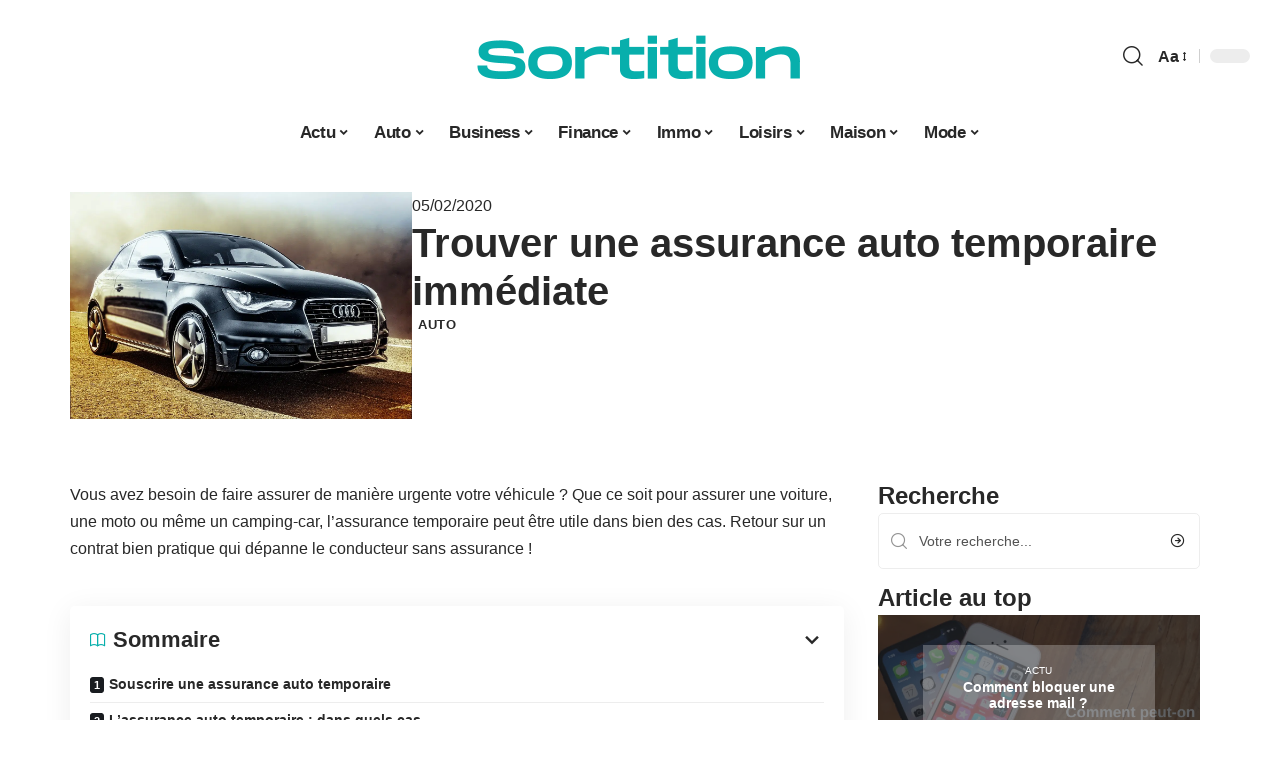

--- FILE ---
content_type: text/html; charset=UTF-8
request_url: https://www.sortition.net/trouver-une-assurance-auto-temporaire-immediate/
body_size: 50291
content:
<!DOCTYPE html>
<html lang="fr-FR">
<head><meta charset="UTF-8"><script>if(navigator.userAgent.match(/MSIE|Internet Explorer/i)||navigator.userAgent.match(/Trident\/7\..*?rv:11/i)){var href=document.location.href;if(!href.match(/[?&]nowprocket/)){if(href.indexOf("?")==-1){if(href.indexOf("#")==-1){document.location.href=href+"?nowprocket=1"}else{document.location.href=href.replace("#","?nowprocket=1#")}}else{if(href.indexOf("#")==-1){document.location.href=href+"&nowprocket=1"}else{document.location.href=href.replace("#","&nowprocket=1#")}}}}</script><script>(()=>{class RocketLazyLoadScripts{constructor(){this.v="2.0.4",this.userEvents=["keydown","keyup","mousedown","mouseup","mousemove","mouseover","mouseout","touchmove","touchstart","touchend","touchcancel","wheel","click","dblclick","input"],this.attributeEvents=["onblur","onclick","oncontextmenu","ondblclick","onfocus","onmousedown","onmouseenter","onmouseleave","onmousemove","onmouseout","onmouseover","onmouseup","onmousewheel","onscroll","onsubmit"]}async t(){this.i(),this.o(),/iP(ad|hone)/.test(navigator.userAgent)&&this.h(),this.u(),this.l(this),this.m(),this.k(this),this.p(this),this._(),await Promise.all([this.R(),this.L()]),this.lastBreath=Date.now(),this.S(this),this.P(),this.D(),this.O(),this.M(),await this.C(this.delayedScripts.normal),await this.C(this.delayedScripts.defer),await this.C(this.delayedScripts.async),await this.T(),await this.F(),await this.j(),await this.A(),window.dispatchEvent(new Event("rocket-allScriptsLoaded")),this.everythingLoaded=!0,this.lastTouchEnd&&await new Promise(t=>setTimeout(t,500-Date.now()+this.lastTouchEnd)),this.I(),this.H(),this.U(),this.W()}i(){this.CSPIssue=sessionStorage.getItem("rocketCSPIssue"),document.addEventListener("securitypolicyviolation",t=>{this.CSPIssue||"script-src-elem"!==t.violatedDirective||"data"!==t.blockedURI||(this.CSPIssue=!0,sessionStorage.setItem("rocketCSPIssue",!0))},{isRocket:!0})}o(){window.addEventListener("pageshow",t=>{this.persisted=t.persisted,this.realWindowLoadedFired=!0},{isRocket:!0}),window.addEventListener("pagehide",()=>{this.onFirstUserAction=null},{isRocket:!0})}h(){let t;function e(e){t=e}window.addEventListener("touchstart",e,{isRocket:!0}),window.addEventListener("touchend",function i(o){o.changedTouches[0]&&t.changedTouches[0]&&Math.abs(o.changedTouches[0].pageX-t.changedTouches[0].pageX)<10&&Math.abs(o.changedTouches[0].pageY-t.changedTouches[0].pageY)<10&&o.timeStamp-t.timeStamp<200&&(window.removeEventListener("touchstart",e,{isRocket:!0}),window.removeEventListener("touchend",i,{isRocket:!0}),"INPUT"===o.target.tagName&&"text"===o.target.type||(o.target.dispatchEvent(new TouchEvent("touchend",{target:o.target,bubbles:!0})),o.target.dispatchEvent(new MouseEvent("mouseover",{target:o.target,bubbles:!0})),o.target.dispatchEvent(new PointerEvent("click",{target:o.target,bubbles:!0,cancelable:!0,detail:1,clientX:o.changedTouches[0].clientX,clientY:o.changedTouches[0].clientY})),event.preventDefault()))},{isRocket:!0})}q(t){this.userActionTriggered||("mousemove"!==t.type||this.firstMousemoveIgnored?"keyup"===t.type||"mouseover"===t.type||"mouseout"===t.type||(this.userActionTriggered=!0,this.onFirstUserAction&&this.onFirstUserAction()):this.firstMousemoveIgnored=!0),"click"===t.type&&t.preventDefault(),t.stopPropagation(),t.stopImmediatePropagation(),"touchstart"===this.lastEvent&&"touchend"===t.type&&(this.lastTouchEnd=Date.now()),"click"===t.type&&(this.lastTouchEnd=0),this.lastEvent=t.type,t.composedPath&&t.composedPath()[0].getRootNode()instanceof ShadowRoot&&(t.rocketTarget=t.composedPath()[0]),this.savedUserEvents.push(t)}u(){this.savedUserEvents=[],this.userEventHandler=this.q.bind(this),this.userEvents.forEach(t=>window.addEventListener(t,this.userEventHandler,{passive:!1,isRocket:!0})),document.addEventListener("visibilitychange",this.userEventHandler,{isRocket:!0})}U(){this.userEvents.forEach(t=>window.removeEventListener(t,this.userEventHandler,{passive:!1,isRocket:!0})),document.removeEventListener("visibilitychange",this.userEventHandler,{isRocket:!0}),this.savedUserEvents.forEach(t=>{(t.rocketTarget||t.target).dispatchEvent(new window[t.constructor.name](t.type,t))})}m(){const t="return false",e=Array.from(this.attributeEvents,t=>"data-rocket-"+t),i="["+this.attributeEvents.join("],[")+"]",o="[data-rocket-"+this.attributeEvents.join("],[data-rocket-")+"]",s=(e,i,o)=>{o&&o!==t&&(e.setAttribute("data-rocket-"+i,o),e["rocket"+i]=new Function("event",o),e.setAttribute(i,t))};new MutationObserver(t=>{for(const n of t)"attributes"===n.type&&(n.attributeName.startsWith("data-rocket-")||this.everythingLoaded?n.attributeName.startsWith("data-rocket-")&&this.everythingLoaded&&this.N(n.target,n.attributeName.substring(12)):s(n.target,n.attributeName,n.target.getAttribute(n.attributeName))),"childList"===n.type&&n.addedNodes.forEach(t=>{if(t.nodeType===Node.ELEMENT_NODE)if(this.everythingLoaded)for(const i of[t,...t.querySelectorAll(o)])for(const t of i.getAttributeNames())e.includes(t)&&this.N(i,t.substring(12));else for(const e of[t,...t.querySelectorAll(i)])for(const t of e.getAttributeNames())this.attributeEvents.includes(t)&&s(e,t,e.getAttribute(t))})}).observe(document,{subtree:!0,childList:!0,attributeFilter:[...this.attributeEvents,...e]})}I(){this.attributeEvents.forEach(t=>{document.querySelectorAll("[data-rocket-"+t+"]").forEach(e=>{this.N(e,t)})})}N(t,e){const i=t.getAttribute("data-rocket-"+e);i&&(t.setAttribute(e,i),t.removeAttribute("data-rocket-"+e))}k(t){Object.defineProperty(HTMLElement.prototype,"onclick",{get(){return this.rocketonclick||null},set(e){this.rocketonclick=e,this.setAttribute(t.everythingLoaded?"onclick":"data-rocket-onclick","this.rocketonclick(event)")}})}S(t){function e(e,i){let o=e[i];e[i]=null,Object.defineProperty(e,i,{get:()=>o,set(s){t.everythingLoaded?o=s:e["rocket"+i]=o=s}})}e(document,"onreadystatechange"),e(window,"onload"),e(window,"onpageshow");try{Object.defineProperty(document,"readyState",{get:()=>t.rocketReadyState,set(e){t.rocketReadyState=e},configurable:!0}),document.readyState="loading"}catch(t){console.log("WPRocket DJE readyState conflict, bypassing")}}l(t){this.originalAddEventListener=EventTarget.prototype.addEventListener,this.originalRemoveEventListener=EventTarget.prototype.removeEventListener,this.savedEventListeners=[],EventTarget.prototype.addEventListener=function(e,i,o){o&&o.isRocket||!t.B(e,this)&&!t.userEvents.includes(e)||t.B(e,this)&&!t.userActionTriggered||e.startsWith("rocket-")||t.everythingLoaded?t.originalAddEventListener.call(this,e,i,o):(t.savedEventListeners.push({target:this,remove:!1,type:e,func:i,options:o}),"mouseenter"!==e&&"mouseleave"!==e||t.originalAddEventListener.call(this,e,t.savedUserEvents.push,o))},EventTarget.prototype.removeEventListener=function(e,i,o){o&&o.isRocket||!t.B(e,this)&&!t.userEvents.includes(e)||t.B(e,this)&&!t.userActionTriggered||e.startsWith("rocket-")||t.everythingLoaded?t.originalRemoveEventListener.call(this,e,i,o):t.savedEventListeners.push({target:this,remove:!0,type:e,func:i,options:o})}}J(t,e){this.savedEventListeners=this.savedEventListeners.filter(i=>{let o=i.type,s=i.target||window;return e!==o||t!==s||(this.B(o,s)&&(i.type="rocket-"+o),this.$(i),!1)})}H(){EventTarget.prototype.addEventListener=this.originalAddEventListener,EventTarget.prototype.removeEventListener=this.originalRemoveEventListener,this.savedEventListeners.forEach(t=>this.$(t))}$(t){t.remove?this.originalRemoveEventListener.call(t.target,t.type,t.func,t.options):this.originalAddEventListener.call(t.target,t.type,t.func,t.options)}p(t){let e;function i(e){return t.everythingLoaded?e:e.split(" ").map(t=>"load"===t||t.startsWith("load.")?"rocket-jquery-load":t).join(" ")}function o(o){function s(e){const s=o.fn[e];o.fn[e]=o.fn.init.prototype[e]=function(){return this[0]===window&&t.userActionTriggered&&("string"==typeof arguments[0]||arguments[0]instanceof String?arguments[0]=i(arguments[0]):"object"==typeof arguments[0]&&Object.keys(arguments[0]).forEach(t=>{const e=arguments[0][t];delete arguments[0][t],arguments[0][i(t)]=e})),s.apply(this,arguments),this}}if(o&&o.fn&&!t.allJQueries.includes(o)){const e={DOMContentLoaded:[],"rocket-DOMContentLoaded":[]};for(const t in e)document.addEventListener(t,()=>{e[t].forEach(t=>t())},{isRocket:!0});o.fn.ready=o.fn.init.prototype.ready=function(i){function s(){parseInt(o.fn.jquery)>2?setTimeout(()=>i.bind(document)(o)):i.bind(document)(o)}return"function"==typeof i&&(t.realDomReadyFired?!t.userActionTriggered||t.fauxDomReadyFired?s():e["rocket-DOMContentLoaded"].push(s):e.DOMContentLoaded.push(s)),o([])},s("on"),s("one"),s("off"),t.allJQueries.push(o)}e=o}t.allJQueries=[],o(window.jQuery),Object.defineProperty(window,"jQuery",{get:()=>e,set(t){o(t)}})}P(){const t=new Map;document.write=document.writeln=function(e){const i=document.currentScript,o=document.createRange(),s=i.parentElement;let n=t.get(i);void 0===n&&(n=i.nextSibling,t.set(i,n));const c=document.createDocumentFragment();o.setStart(c,0),c.appendChild(o.createContextualFragment(e)),s.insertBefore(c,n)}}async R(){return new Promise(t=>{this.userActionTriggered?t():this.onFirstUserAction=t})}async L(){return new Promise(t=>{document.addEventListener("DOMContentLoaded",()=>{this.realDomReadyFired=!0,t()},{isRocket:!0})})}async j(){return this.realWindowLoadedFired?Promise.resolve():new Promise(t=>{window.addEventListener("load",t,{isRocket:!0})})}M(){this.pendingScripts=[];this.scriptsMutationObserver=new MutationObserver(t=>{for(const e of t)e.addedNodes.forEach(t=>{"SCRIPT"!==t.tagName||t.noModule||t.isWPRocket||this.pendingScripts.push({script:t,promise:new Promise(e=>{const i=()=>{const i=this.pendingScripts.findIndex(e=>e.script===t);i>=0&&this.pendingScripts.splice(i,1),e()};t.addEventListener("load",i,{isRocket:!0}),t.addEventListener("error",i,{isRocket:!0}),setTimeout(i,1e3)})})})}),this.scriptsMutationObserver.observe(document,{childList:!0,subtree:!0})}async F(){await this.X(),this.pendingScripts.length?(await this.pendingScripts[0].promise,await this.F()):this.scriptsMutationObserver.disconnect()}D(){this.delayedScripts={normal:[],async:[],defer:[]},document.querySelectorAll("script[type$=rocketlazyloadscript]").forEach(t=>{t.hasAttribute("data-rocket-src")?t.hasAttribute("async")&&!1!==t.async?this.delayedScripts.async.push(t):t.hasAttribute("defer")&&!1!==t.defer||"module"===t.getAttribute("data-rocket-type")?this.delayedScripts.defer.push(t):this.delayedScripts.normal.push(t):this.delayedScripts.normal.push(t)})}async _(){await this.L();let t=[];document.querySelectorAll("script[type$=rocketlazyloadscript][data-rocket-src]").forEach(e=>{let i=e.getAttribute("data-rocket-src");if(i&&!i.startsWith("data:")){i.startsWith("//")&&(i=location.protocol+i);try{const o=new URL(i).origin;o!==location.origin&&t.push({src:o,crossOrigin:e.crossOrigin||"module"===e.getAttribute("data-rocket-type")})}catch(t){}}}),t=[...new Map(t.map(t=>[JSON.stringify(t),t])).values()],this.Y(t,"preconnect")}async G(t){if(await this.K(),!0!==t.noModule||!("noModule"in HTMLScriptElement.prototype))return new Promise(e=>{let i;function o(){(i||t).setAttribute("data-rocket-status","executed"),e()}try{if(navigator.userAgent.includes("Firefox/")||""===navigator.vendor||this.CSPIssue)i=document.createElement("script"),[...t.attributes].forEach(t=>{let e=t.nodeName;"type"!==e&&("data-rocket-type"===e&&(e="type"),"data-rocket-src"===e&&(e="src"),i.setAttribute(e,t.nodeValue))}),t.text&&(i.text=t.text),t.nonce&&(i.nonce=t.nonce),i.hasAttribute("src")?(i.addEventListener("load",o,{isRocket:!0}),i.addEventListener("error",()=>{i.setAttribute("data-rocket-status","failed-network"),e()},{isRocket:!0}),setTimeout(()=>{i.isConnected||e()},1)):(i.text=t.text,o()),i.isWPRocket=!0,t.parentNode.replaceChild(i,t);else{const i=t.getAttribute("data-rocket-type"),s=t.getAttribute("data-rocket-src");i?(t.type=i,t.removeAttribute("data-rocket-type")):t.removeAttribute("type"),t.addEventListener("load",o,{isRocket:!0}),t.addEventListener("error",i=>{this.CSPIssue&&i.target.src.startsWith("data:")?(console.log("WPRocket: CSP fallback activated"),t.removeAttribute("src"),this.G(t).then(e)):(t.setAttribute("data-rocket-status","failed-network"),e())},{isRocket:!0}),s?(t.fetchPriority="high",t.removeAttribute("data-rocket-src"),t.src=s):t.src="data:text/javascript;base64,"+window.btoa(unescape(encodeURIComponent(t.text)))}}catch(i){t.setAttribute("data-rocket-status","failed-transform"),e()}});t.setAttribute("data-rocket-status","skipped")}async C(t){const e=t.shift();return e?(e.isConnected&&await this.G(e),this.C(t)):Promise.resolve()}O(){this.Y([...this.delayedScripts.normal,...this.delayedScripts.defer,...this.delayedScripts.async],"preload")}Y(t,e){this.trash=this.trash||[];let i=!0;var o=document.createDocumentFragment();t.forEach(t=>{const s=t.getAttribute&&t.getAttribute("data-rocket-src")||t.src;if(s&&!s.startsWith("data:")){const n=document.createElement("link");n.href=s,n.rel=e,"preconnect"!==e&&(n.as="script",n.fetchPriority=i?"high":"low"),t.getAttribute&&"module"===t.getAttribute("data-rocket-type")&&(n.crossOrigin=!0),t.crossOrigin&&(n.crossOrigin=t.crossOrigin),t.integrity&&(n.integrity=t.integrity),t.nonce&&(n.nonce=t.nonce),o.appendChild(n),this.trash.push(n),i=!1}}),document.head.appendChild(o)}W(){this.trash.forEach(t=>t.remove())}async T(){try{document.readyState="interactive"}catch(t){}this.fauxDomReadyFired=!0;try{await this.K(),this.J(document,"readystatechange"),document.dispatchEvent(new Event("rocket-readystatechange")),await this.K(),document.rocketonreadystatechange&&document.rocketonreadystatechange(),await this.K(),this.J(document,"DOMContentLoaded"),document.dispatchEvent(new Event("rocket-DOMContentLoaded")),await this.K(),this.J(window,"DOMContentLoaded"),window.dispatchEvent(new Event("rocket-DOMContentLoaded"))}catch(t){console.error(t)}}async A(){try{document.readyState="complete"}catch(t){}try{await this.K(),this.J(document,"readystatechange"),document.dispatchEvent(new Event("rocket-readystatechange")),await this.K(),document.rocketonreadystatechange&&document.rocketonreadystatechange(),await this.K(),this.J(window,"load"),window.dispatchEvent(new Event("rocket-load")),await this.K(),window.rocketonload&&window.rocketonload(),await this.K(),this.allJQueries.forEach(t=>t(window).trigger("rocket-jquery-load")),await this.K(),this.J(window,"pageshow");const t=new Event("rocket-pageshow");t.persisted=this.persisted,window.dispatchEvent(t),await this.K(),window.rocketonpageshow&&window.rocketonpageshow({persisted:this.persisted})}catch(t){console.error(t)}}async K(){Date.now()-this.lastBreath>45&&(await this.X(),this.lastBreath=Date.now())}async X(){return document.hidden?new Promise(t=>setTimeout(t)):new Promise(t=>requestAnimationFrame(t))}B(t,e){return e===document&&"readystatechange"===t||(e===document&&"DOMContentLoaded"===t||(e===window&&"DOMContentLoaded"===t||(e===window&&"load"===t||e===window&&"pageshow"===t)))}static run(){(new RocketLazyLoadScripts).t()}}RocketLazyLoadScripts.run()})();</script>
    
    <meta http-equiv="X-UA-Compatible" content="IE=edge">
    <meta name="viewport" content="width=device-width, initial-scale=1">
    <link rel="profile" href="https://gmpg.org/xfn/11">
	<meta name='robots' content='index, follow, max-image-preview:large, max-snippet:-1, max-video-preview:-1' />
            <link rel="apple-touch-icon" href="https://www.sortition.net/wp-content/uploads/sortition.net-512x512_2.png"/>
		            <meta name="msapplication-TileColor" content="#ffffff">
            <meta name="msapplication-TileImage" content="https://www.sortition.net/wp-content/uploads/sortition.net-512x512_2.png"/>
		<meta http-equiv="Content-Security-Policy" content="upgrade-insecure-requests">

	<!-- This site is optimized with the Yoast SEO plugin v26.8 - https://yoast.com/product/yoast-seo-wordpress/ -->
	<title>Trouver une assurance auto temporaire immédiate - Sortition</title>
<link data-rocket-prefetch href="https://www.googletagmanager.com" rel="dns-prefetch">
<style id="wpr-usedcss">img:is([sizes=auto i],[sizes^="auto," i]){contain-intrinsic-size:3000px 1500px}.block-wrap>.block-inner>.p-grid,.block-wrap>.block-inner>.p-wrap,.entry-content,.footer-wrap,.mega-dropdown,.ruby-table-contents,.swiper-container,.swiper-wrapper .p-wrap,.widget{contain:style layout}body,html{font-family:-apple-system,BlinkMacSystemFont,"Segoe UI",Roboto,Helvetica,Arial,sans-serif,"Apple Color Emoji","Segoe UI Emoji","Segoe UI Symbol"!important}a,address,article,code,div,dl,dt,em,fieldset,figcaption,footer,form,h1,h2,h3,header,label,legend,li,main,nav,p,section,span,strong,time,tr,ul{font-family:inherit}img.emoji{display:inline!important;border:none!important;box-shadow:none!important;height:1em!important;width:1em!important;margin:0 .07em!important;vertical-align:-.1em!important;background:0 0!important;padding:0!important}:root{--direction-multiplier:1}body.rtl{--direction-multiplier:-1}.elementor-screen-only{height:1px;margin:-1px;overflow:hidden;padding:0;position:absolute;top:-10000em;width:1px;clip:rect(0,0,0,0);border:0}.elementor *,.elementor :after,.elementor :before{box-sizing:border-box}.elementor a{box-shadow:none;text-decoration:none}.elementor img{border:none;border-radius:0;box-shadow:none;height:auto;max-width:100%}.elementor .elementor-widget:not(.elementor-widget-text-editor):not(.elementor-widget-theme-post-content) figure{margin:0}.elementor iframe,.elementor object,.elementor video{border:none;line-height:1;margin:0;max-width:100%;width:100%}.elementor-element{--flex-direction:initial;--flex-wrap:initial;--justify-content:initial;--align-items:initial;--align-content:initial;--gap:initial;--flex-basis:initial;--flex-grow:initial;--flex-shrink:initial;--order:initial;--align-self:initial;align-self:var(--align-self);flex-basis:var(--flex-basis);flex-grow:var(--flex-grow);flex-shrink:var(--flex-shrink);order:var(--order)}.elementor-element:where(.e-con-full,.elementor-widget){align-content:var(--align-content);align-items:var(--align-items);flex-direction:var(--flex-direction);flex-wrap:var(--flex-wrap);gap:var(--row-gap) var(--column-gap);justify-content:var(--justify-content)}.elementor-invisible{visibility:hidden}:root{--page-title-display:block}.elementor-widget-wrap{align-content:flex-start;flex-wrap:wrap;position:relative;width:100%}.elementor:not(.elementor-bc-flex-widget) .elementor-widget-wrap{display:flex}.elementor-widget-wrap>.elementor-element{width:100%}.elementor-widget-wrap.e-swiper-container{width:calc(100% - (var(--e-column-margin-left,0px) + var(--e-column-margin-right,0px)))}.elementor-widget{position:relative}.elementor-widget:not(:last-child){margin-block-end:var(--kit-widget-spacing,20px)}@media (min-width:1025px){#elementor-device-mode:after{content:"desktop"}}@media (min-width:-1){#elementor-device-mode:after{content:"widescreen"}.elementor-widget:not(.elementor-widescreen-align-end) .elementor-icon-list-item:after{inset-inline-start:0}.elementor-widget:not(.elementor-widescreen-align-start) .elementor-icon-list-item:after{inset-inline-end:0}}@media (max-width:-1){#elementor-device-mode:after{content:"laptop";content:"tablet_extra"}}@media (max-width:1024px){#elementor-device-mode:after{content:"tablet"}}@media (max-width:-1){#elementor-device-mode:after{content:"mobile_extra"}.elementor-widget:not(.elementor-laptop-align-end) .elementor-icon-list-item:after{inset-inline-start:0}.elementor-widget:not(.elementor-laptop-align-start) .elementor-icon-list-item:after{inset-inline-end:0}.elementor-widget:not(.elementor-tablet_extra-align-end) .elementor-icon-list-item:after{inset-inline-start:0}.elementor-widget:not(.elementor-tablet_extra-align-start) .elementor-icon-list-item:after{inset-inline-end:0}}@media (prefers-reduced-motion:no-preference){html{scroll-behavior:smooth}}.e-con{--border-radius:0;--border-top-width:0px;--border-right-width:0px;--border-bottom-width:0px;--border-left-width:0px;--border-style:initial;--border-color:initial;--container-widget-width:100%;--container-widget-height:initial;--container-widget-flex-grow:0;--container-widget-align-self:initial;--content-width:min(100%,var(--container-max-width,1140px));--width:100%;--min-height:initial;--height:auto;--text-align:initial;--margin-top:0px;--margin-right:0px;--margin-bottom:0px;--margin-left:0px;--padding-top:var(--container-default-padding-top,10px);--padding-right:var(--container-default-padding-right,10px);--padding-bottom:var(--container-default-padding-bottom,10px);--padding-left:var(--container-default-padding-left,10px);--position:relative;--z-index:revert;--overflow:visible;--gap:var(--widgets-spacing,20px);--row-gap:var(--widgets-spacing-row,20px);--column-gap:var(--widgets-spacing-column,20px);--overlay-mix-blend-mode:initial;--overlay-opacity:1;--overlay-transition:0.3s;--e-con-grid-template-columns:repeat(3,1fr);--e-con-grid-template-rows:repeat(2,1fr);border-radius:var(--border-radius);height:var(--height);min-height:var(--min-height);min-width:0;overflow:var(--overflow);position:var(--position);width:var(--width);z-index:var(--z-index);--flex-wrap-mobile:wrap}.e-con:where(:not(.e-div-block-base)){transition:background var(--background-transition,.3s),border var(--border-transition,.3s),box-shadow var(--border-transition,.3s),transform var(--e-con-transform-transition-duration,.4s)}.e-con{--margin-block-start:var(--margin-top);--margin-block-end:var(--margin-bottom);--margin-inline-start:var(--margin-left);--margin-inline-end:var(--margin-right);--padding-inline-start:var(--padding-left);--padding-inline-end:var(--padding-right);--padding-block-start:var(--padding-top);--padding-block-end:var(--padding-bottom);--border-block-start-width:var(--border-top-width);--border-block-end-width:var(--border-bottom-width);--border-inline-start-width:var(--border-left-width);--border-inline-end-width:var(--border-right-width)}body.rtl .e-con{--padding-inline-start:var(--padding-right);--padding-inline-end:var(--padding-left);--margin-inline-start:var(--margin-right);--margin-inline-end:var(--margin-left);--border-inline-start-width:var(--border-right-width);--border-inline-end-width:var(--border-left-width)}.e-con{margin-block-end:var(--margin-block-end);margin-block-start:var(--margin-block-start);margin-inline-end:var(--margin-inline-end);margin-inline-start:var(--margin-inline-start);padding-inline-end:var(--padding-inline-end);padding-inline-start:var(--padding-inline-start)}.e-con.e-flex{--flex-direction:column;--flex-basis:auto;--flex-grow:0;--flex-shrink:1;flex:var(--flex-grow) var(--flex-shrink) var(--flex-basis)}.e-con-full,.e-con>.e-con-inner{padding-block-end:var(--padding-block-end);padding-block-start:var(--padding-block-start);text-align:var(--text-align)}.e-con-full.e-flex,.e-con.e-flex>.e-con-inner{flex-direction:var(--flex-direction)}.e-con,.e-con>.e-con-inner{display:var(--display)}.e-con-boxed.e-flex{align-content:normal;align-items:normal;flex-direction:column;flex-wrap:nowrap;justify-content:normal}.e-con-boxed{gap:initial;text-align:initial}.e-con.e-flex>.e-con-inner{align-content:var(--align-content);align-items:var(--align-items);align-self:auto;flex-basis:auto;flex-grow:1;flex-shrink:1;flex-wrap:var(--flex-wrap);justify-content:var(--justify-content)}.e-con>.e-con-inner{gap:var(--row-gap) var(--column-gap);height:100%;margin:0 auto;max-width:var(--content-width);padding-inline-end:0;padding-inline-start:0;width:100%}:is(.elementor-section-wrap,[data-elementor-id])>.e-con{--margin-left:auto;--margin-right:auto;max-width:min(100%,var(--width))}.e-con .elementor-widget.elementor-widget{margin-block-end:0}.e-con:before,.e-con>.elementor-motion-effects-container>.elementor-motion-effects-layer:before{border-block-end-width:var(--border-block-end-width);border-block-start-width:var(--border-block-start-width);border-color:var(--border-color);border-inline-end-width:var(--border-inline-end-width);border-inline-start-width:var(--border-inline-start-width);border-radius:var(--border-radius);border-style:var(--border-style);content:var(--background-overlay);display:block;height:max(100% + var(--border-top-width) + var(--border-bottom-width),100%);left:calc(0px - var(--border-left-width));mix-blend-mode:var(--overlay-mix-blend-mode);opacity:var(--overlay-opacity);position:absolute;top:calc(0px - var(--border-top-width));transition:var(--overlay-transition,.3s);width:max(100% + var(--border-left-width) + var(--border-right-width),100%)}.e-con:before{transition:background var(--overlay-transition,.3s),border-radius var(--border-transition,.3s),opacity var(--overlay-transition,.3s)}.e-con .elementor-widget{min-width:0}.e-con .elementor-widget.e-widget-swiper{width:100%}.e-con>.e-con-inner>.elementor-widget>.elementor-widget-container,.e-con>.elementor-widget>.elementor-widget-container{height:100%}.e-con.e-con>.e-con-inner>.elementor-widget,.elementor.elementor .e-con>.elementor-widget{max-width:100%}.e-con .elementor-widget:not(:last-child){--kit-widget-spacing:0px}@media (max-width:767px){#elementor-device-mode:after{content:"mobile"}.e-con.e-flex{--width:100%;--flex-wrap:var(--flex-wrap-mobile)}}.elementor-element:where(:not(.e-con)):where(:not(.e-div-block-base)) .elementor-widget-container,.elementor-element:where(:not(.e-con)):where(:not(.e-div-block-base)):not(:has(.elementor-widget-container)){transition:background .3s,border .3s,border-radius .3s,box-shadow .3s,transform var(--e-transform-transition-duration,.4s)}.animated{animation-duration:1.25s}.animated.infinite{animation-iteration-count:infinite}.animated.reverse{animation-direction:reverse;animation-fill-mode:forwards}@media (prefers-reduced-motion:reduce){.animated{animation:none!important}html *{transition-delay:0s!important;transition-duration:0s!important}}.elementor-kit-7334{--e-global-color-primary:#6EC1E4;--e-global-color-secondary:#54595F;--e-global-color-text:#7A7A7A;--e-global-color-accent:#61CE70;--e-global-typography-primary-font-family:"Roboto";--e-global-typography-primary-font-weight:600;--e-global-typography-secondary-font-family:"Roboto Slab";--e-global-typography-secondary-font-weight:400;--e-global-typography-text-font-family:"Roboto";--e-global-typography-text-font-weight:400;--e-global-typography-accent-font-family:"Roboto";--e-global-typography-accent-font-weight:500}.e-con{--container-max-width:1140px}.elementor-widget:not(:last-child){--kit-widget-spacing:20px}.elementor-element{--widgets-spacing:20px 20px;--widgets-spacing-row:20px;--widgets-spacing-column:20px}h1.entry-title{display:var(--page-title-display)}@media(max-width:1024px){.e-con{--container-max-width:1024px}}.elementor-8038 .elementor-element.elementor-element-6b1b8df1{--display:flex;--flex-direction:row;--container-widget-width:initial;--container-widget-height:100%;--container-widget-flex-grow:1;--container-widget-align-self:stretch;--flex-wrap-mobile:wrap;--margin-top:40px;--margin-bottom:0px;--margin-left:0px;--margin-right:0px;--padding-top:0px;--padding-bottom:0px;--padding-left:0px;--padding-right:0px}.elementor-8038 .elementor-element.elementor-element-48a578bb{--display:flex;--flex-direction:column;--container-widget-width:100%;--container-widget-height:initial;--container-widget-flex-grow:0;--container-widget-align-self:initial;--flex-wrap-mobile:wrap;--gap:8px 8px;--row-gap:8px;--column-gap:8px;--margin-top:0px;--margin-bottom:0px;--margin-left:0px;--margin-right:0px;--padding-top:0px;--padding-bottom:0px;--padding-left:0px;--padding-right:0px}.elementor-8038 .elementor-element.elementor-element-600f204b>.elementor-widget-container{margin:0;padding:0}.elementor-8038 .elementor-element.elementor-element-9a1740c{--display:flex;--flex-direction:column;--container-widget-width:100%;--container-widget-height:initial;--container-widget-flex-grow:0;--container-widget-align-self:initial;--flex-wrap-mobile:wrap;--justify-content:center;--gap:8px 8px;--row-gap:8px;--column-gap:8px;--margin-top:0px;--margin-bottom:0px;--margin-left:0px;--margin-right:0px;--padding-top:0px;--padding-bottom:0px;--padding-left:0px;--padding-right:0px}.elementor-8038 .elementor-element.elementor-element-6fa339fc .elementor-icon-list-icon{width:14px}.elementor-8038 .elementor-element.elementor-element-6fa339fc .elementor-icon-list-icon i{font-size:14px}.elementor-8038 .elementor-element.elementor-element-6fa339fc .elementor-icon-list-icon svg{--e-icon-list-icon-size:14px}.elementor-8038 .elementor-element.elementor-element-518c6bca>.elementor-widget-container{margin:0 0 -4px 6px}.elementor-8038 .elementor-element.elementor-element-5ae89e0f{--display:flex;--flex-direction:row;--container-widget-width:initial;--container-widget-height:100%;--container-widget-flex-grow:1;--container-widget-align-self:stretch;--flex-wrap-mobile:wrap;--margin-top:10px;--margin-bottom:40px;--margin-left:0px;--margin-right:0px;--padding-top:0px;--padding-bottom:0px;--padding-left:0px;--padding-right:0px}.elementor-8038 .elementor-element.elementor-element-774e94bc{--display:flex;--margin-top:12px;--margin-bottom:0px;--margin-left:0px;--margin-right:0px;--padding-top:0px;--padding-bottom:0px;--padding-left:0px;--padding-right:24px}.elementor-8038 .elementor-element.elementor-element-1c62212d>.elementor-widget-container{margin:0;padding:0}.elementor-8038 .elementor-element.elementor-element-352b907d .p-featured{padding-bottom:90%}.elementor-8038 .elementor-element.elementor-element-352b907d .p-wrap{--el-spacing:2px}.elementor-8038 .elementor-element.elementor-element-352b907d .block-wrap{--bottom-spacing:0px}.elementor-8038 .elementor-element.elementor-element-352b907d .overlay-inner{padding:0}.elementor-8038 .elementor-element.elementor-element-1b905d70{--display:flex;--margin-top:0px;--margin-bottom:0px;--margin-left:0px;--margin-right:0px;--padding-top:0px;--padding-bottom:0px;--padding-left:0px;--padding-right:0px}.elementor-8038 .elementor-element.elementor-element-732310fe{margin:0 0 calc(var(--kit-widget-spacing,0px) + 0px) 0;padding:0}@media(max-width:767px){.e-con{--container-max-width:767px}.elementor-8038 .elementor-element.elementor-element-774e94bc{--padding-top:0px;--padding-bottom:0px;--padding-left:0px;--padding-right:0px}}@media(min-width:768px){.elementor-8038 .elementor-element.elementor-element-48a578bb{--width:30%}.elementor-8038 .elementor-element.elementor-element-9a1740c{--width:70%}.elementor-8038 .elementor-element.elementor-element-774e94bc{--width:70%}.elementor-8038 .elementor-element.elementor-element-1b905d70{--width:30%}}:root{--effect:all .25s cubic-bezier(0.32, 0.74, 0.57, 1);--timing:cubic-bezier(0.32, 0.74, 0.57, 1);--shadow-12:#0000001f;--shadow-2:#00000005;--round-3:3px;--height-34:34px;--height-40:40px;--padding-40:0 40px;--round-5:5px;--round-7:7px;--shadow-7:#00000012;--dark-accent:#191c20;--dark-accent-0:#191c2000;--dark-accent-90:#191c20f2;--meta-b-family:inherit;--meta-b-fcolor:#282828;--meta-b-fspace:normal;--meta-b-fstyle:normal;--meta-b-fweight:600;--meta-b-transform:none;--nav-bg:#fff;--subnav-bg:#fff;--indicator-bg-from:#ff0084;--nav-bg-from:#fff;--subnav-bg-from:#fff;--indicator-bg-to:#2c2cf8;--nav-bg-to:#fff;--subnav-bg-to:#fff;--bottom-border-color:var(--flex-gray-20);--column-border-color:var(--flex-gray-20);--audio-color:#ffa052;--excerpt-color:#666;--g-color:#ff184e;--gallery-color:#729dff;--heading-color:var(--body-fcolor);--nav-color:#282828;--privacy-color:#fff;--review-color:#ffc300;--subnav-color:#282828;--video-color:#ffc300;--nav-color-10:#28282820;--subnav-color-10:#28282820;--g-color-90:#ff184ee6;--absolute-dark:#242424;--body-family:'Oxygen',sans-serif;--btn-family:'Encode Sans Condensed',sans-serif;--cat-family:'Oxygen',sans-serif;--dwidgets-family:'Oxygen',sans-serif;--h1-family:'Encode Sans Condensed',sans-serif;--h2-family:'Encode Sans Condensed',sans-serif;--h3-family:'Encode Sans Condensed',sans-serif;--h4-family:'Encode Sans Condensed',sans-serif;--h5-family:'Encode Sans Condensed',sans-serif;--h6-family:'Encode Sans Condensed',sans-serif;--input-family:'Encode Sans Condensed',sans-serif;--menu-family:'Encode Sans Condensed',sans-serif;--meta-family:'Encode Sans Condensed',sans-serif;--submenu-family:'Encode Sans Condensed',sans-serif;--tagline-family:'Encode Sans Condensed',sans-serif;--body-fcolor:#282828;--btn-fcolor:inherit;--h1-fcolor:inherit;--h2-fcolor:inherit;--h3-fcolor:inherit;--h4-fcolor:inherit;--h5-fcolor:inherit;--h6-fcolor:inherit;--input-fcolor:inherit;--meta-fcolor:#666;--tagline-fcolor:inherit;--body-fsize:16px;--btn-fsize:12px;--cat-fsize:10px;--dwidgets-fsize:13px;--excerpt-fsize:14px;--h1-fsize:40px;--h2-fsize:28px;--h3-fsize:22px;--h4-fsize:16px;--h5-fsize:14px;--h6-fsize:13px;--headline-fsize:45px;--input-fsize:14px;--menu-fsize:17px;--meta-fsize:13px;--submenu-fsize:13px;--tagline-fsize:28px;--body-fspace:normal;--btn-fspace:normal;--cat-fspace:.07em;--dwidgets-fspace:0;--h1-fspace:normal;--h2-fspace:normal;--h3-fspace:normal;--h4-fspace:normal;--h5-fspace:normal;--h6-fspace:normal;--input-fspace:normal;--menu-fspace:-.02em;--meta-fspace:normal;--submenu-fspace:-.02em;--tagline-fspace:normal;--body-fstyle:normal;--btn-fstyle:normal;--cat-fstyle:normal;--dwidgets-fstyle:normal;--h1-fstyle:normal;--h2-fstyle:normal;--h3-fstyle:normal;--h4-fstyle:normal;--h5-fstyle:normal;--h6-fstyle:normal;--input-fstyle:normal;--menu-fstyle:normal;--meta-fstyle:normal;--submenu-fstyle:normal;--tagline-fstyle:normal;--body-fweight:400;--btn-fweight:700;--cat-fweight:700;--dwidgets-fweight:600;--h1-fweight:700;--h2-fweight:700;--h3-fweight:700;--h4-fweight:700;--h5-fweight:700;--h6-fweight:600;--input-fweight:400;--menu-fweight:600;--meta-fweight:400;--submenu-fweight:500;--tagline-fweight:400;--flex-gray-15:#88888826;--flex-gray-20:#88888833;--flex-gray-40:#88888866;--flex-gray-7:#88888812;--indicator-height:4px;--nav-height:60px;--absolute-light:#ddd;--solid-light:#fafafa;--em-mini:.8em;--rem-mini:.8rem;--transparent-nav-color:#fff;--swiper-navigation-size:44px;--tagline-s-fsize:22px;--em-small:.92em;--rem-small:.92rem;--bottom-spacing:35px;--box-spacing:5%;--el-spacing:12px;--heading-sub-color:var(--g-color);--body-transform:none;--btn-transform:none;--cat-transform:uppercase;--dwidgets-transform:none;--h1-transform:none;--h2-transform:none;--h3-transform:none;--h4-transform:none;--h5-transform:none;--h6-transform:none;--input-transform:none;--menu-transform:none;--meta-transform:none;--submenu-transform:none;--tagline-transform:none;--absolute-white:#fff;--solid-white:#fff;--absolute-white-0:#ffffff00;--absolute-white-90:#fffffff2;--max-width-wo-sb:100%}.light-scheme,[data-theme=dark]{--shadow-12:#00000066;--shadow-2:#00000033;--shadow-7:#0000004d;--dark-accent:#0e0f12;--dark-accent-0:#0e0f1200;--dark-accent-90:#0e0f12f2;--meta-b-fcolor:#fff;--nav-bg:#131518;--subnav-bg:#191c20;--nav-bg-from:#131518;--subnav-bg-from:#191c20;--nav-bg-to:#131518;--subnav-bg-to:#191c20;--bcrumb-color:#fff;--excerpt-color:#ddd;--heading-color:var(--body-fcolor);--nav-color:#fff;--subnav-color:#fff;--nav-color-10:#ffffff15;--subnav-color-10:#ffffff15;--body-fcolor:#fff;--h1-fcolor:#fff;--h2-fcolor:#fff;--h3-fcolor:#fff;--h4-fcolor:#fff;--h5-fcolor:#fff;--h6-fcolor:#fff;--headline-fcolor:#fff;--input-fcolor:#fff;--meta-fcolor:#bbb;--tagline-fcolor:#fff;--flex-gray-15:#88888840;--flex-gray-20:#8888884d;--flex-gray-7:#88888818;--solid-light:#333;--heading-sub-color:var(--g-color);--solid-white:#191c20}body .light-scheme [data-mode=default],body:not([data-theme=dark]) [data-mode=dark],body[data-theme=dark] [data-mode=default]{display:none!important}body .light-scheme [data-mode=dark]{display:inherit!important}.light-scheme input::placeholder,[data-theme=dark] input::placeholder{color:var(--absolute-light)}a,address,body,caption,code,div,dl,dt,em,fieldset,font,form,h1,h2,h3,html,iframe,label,legend,li,object,p,s,span,strong,table,tbody,tr,tt,ul{font-family:inherit;font-size:100%;font-weight:inherit;font-style:inherit;line-height:inherit;margin:0;padding:0;vertical-align:baseline;border:0;outline:0}html{font-size:var(--body-fsize);overflow-x:hidden;-ms-text-size-adjust:100%;-webkit-text-size-adjust:100%;text-size-adjust:100%}body{font-family:var(--body-family);font-size:var(--body-fsize);font-weight:var(--body-fweight);font-style:var(--body-fstyle);line-height:1.7;display:block;margin:0;letter-spacing:var(--body-fspace);text-transform:var(--body-transform);color:var(--body-fcolor);background-color:var(--solid-white)}body.rtl{direction:rtl}*{-moz-box-sizing:border-box;-webkit-box-sizing:border-box;box-sizing:border-box}:after,:before{-moz-box-sizing:border-box;-webkit-box-sizing:border-box;box-sizing:border-box}.site{position:relative;display:block}.site *{-webkit-font-smoothing:antialiased;-moz-osx-font-smoothing:grayscale;text-rendering:optimizeLegibility}.site-outer{position:relative;display:block;max-width:100%;background-color:var(--solid-white)}.top-spacing .site-outer{-webkit-transition:margin .5s var(--timing);transition:margin .5s var(--timing)}.site-wrap{position:relative;display:block;margin:0;padding:0}.site-wrap{z-index:1;min-height:45vh}button,input{overflow:visible}canvas,progress,video{display:inline-block}progress{vertical-align:baseline}[type=checkbox],[type=radio],legend{box-sizing:border-box;padding:0}figure{display:block;margin:0}em{font-weight:400;font-style:italic}dt{font-weight:700}address{font-style:italic}code{font-family:monospace,monospace;font-size:.9em}a{text-decoration:none;color:inherit;background-color:transparent}strong{font-weight:700}code{font-family:Courier,monospace;padding:5px;background-color:var(--flex-gray-7)}img{max-width:100%;height:auto;vertical-align:middle;border-style:none;-webkit-object-fit:cover;object-fit:cover}svg:not(:root){overflow:hidden}button,input,optgroup,select,textarea{text-transform:none;color:inherit;outline:0!important}select{line-height:22px;position:relative;max-width:100%;padding:10px;border-color:var(--flex-gray-15);border-radius:var(--round-5);outline:0!important;background:url('data:image/svg+xml;utf8,<svg xmlns="http://www.w3.org/2000/svg" viewBox="0 0 24 24"><path d="M12 15a1 1 0 0 1-.707-.293l-3-3a1 1 0 0 1 1.414-1.414L12 12.586l2.293-2.293a1 1 0 0 1 1.414 1.414l-3 3A1 1 0 0 1 12 15z"/></svg>') right 5px top 50% no-repeat;background-size:22px;-moz-appearance:none;-webkit-appearance:none;appearance:none}select option{background-color:var(--solid-white)}[type=reset],[type=submit],button,html [type=button]{-webkit-appearance:button}[type=button]::-moz-focus-inner,[type=reset]::-moz-focus-inner,[type=submit]::-moz-focus-inner,button::-moz-focus-inner{padding:0;border-style:none}[type=button]:-moz-focusring,[type=reset]:-moz-focusring,[type=submit]:-moz-focusring,button:-moz-focusring{outline:ButtonText dotted 1px}fieldset{padding:0}legend{font-weight:700;display:table;max-width:100%;white-space:normal;color:inherit}textarea{overflow:auto}[type=number]::-webkit-inner-spin-button,[type=number]::-webkit-outer-spin-button{height:auto}[type=search]::-webkit-search-cancel-button,[type=search]::-webkit-search-decoration{-webkit-appearance:none}::-webkit-file-upload-button{font:inherit;-webkit-appearance:button}[hidden],template{display:none}.clearfix:after,.clearfix:before{display:table;clear:both;content:' '}.hidden{display:none}input:disabled,select:disabled,textarea:disabled{opacity:.5;background-color:#ffcb3330}h1{font-family:var(--h1-family);font-size:var(--h1-fsize);font-weight:var(--h1-fweight);font-style:var(--h1-fstyle);line-height:var(--h1-fheight, 1.2);letter-spacing:var(--h1-fspace);text-transform:var(--h1-transform)}h1{color:var(--h1-fcolor)}h2{font-family:var(--h2-family);font-size:var(--h2-fsize);font-weight:var(--h2-fweight);font-style:var(--h2-fstyle);line-height:var(--h2-fheight, 1.25);letter-spacing:var(--h2-fspace);text-transform:var(--h2-transform)}h2{color:var(--h2-fcolor)}.h3,h3{font-family:var(--h3-family);font-size:var(--h3-fsize);font-weight:var(--h3-fweight);font-style:var(--h3-fstyle);line-height:var(--h3-fheight, 1.3);letter-spacing:var(--h3-fspace);text-transform:var(--h3-transform)}h3{color:var(--h3-fcolor)}.h4{font-family:var(--h4-family);font-size:var(--h4-fsize);font-weight:var(--h4-fweight);font-style:var(--h4-fstyle);line-height:var(--h4-fheight, 1.45);letter-spacing:var(--h4-fspace);text-transform:var(--h4-transform)}.h5{font-family:var(--h5-family);font-size:var(--h5-fsize);font-weight:var(--h5-fweight);font-style:var(--h5-fstyle);line-height:var(--h5-fheight, 1.5);letter-spacing:var(--h5-fspace);text-transform:var(--h5-transform)}.p-categories{font-family:var(--cat-family);font-size:var(--cat-fsize);font-weight:var(--cat-fweight);font-style:var(--cat-fstyle);letter-spacing:var(--cat-fspace);text-transform:var(--cat-transform)}.is-meta,.user-form label{font-family:var(--meta-family);font-size:var(--meta-fsize);font-weight:var(--meta-fweight);font-style:var(--meta-fstyle);letter-spacing:var(--meta-fspace);text-transform:var(--meta-transform)}.tipsy-inner{font-family:var(--meta-family);font-weight:var(--meta-fweight);font-style:var(--meta-fstyle);letter-spacing:var(--meta-fspace);text-transform:var(--meta-transform);color:var(--meta-fcolor)}figcaption{font-family:var(--meta-family);font-size:var(--meta-fsize);font-weight:var(--meta-fweight);font-style:var(--meta-fstyle);letter-spacing:var(--meta-fspace);text-transform:var(--meta-transform)}.is-meta{color:var(--meta-fcolor)}input[type=email],input[type=number],input[type=password],input[type=search],input[type=text],input[type=url],textarea{font-family:var(--input-family);font-size:var(--input-fsize);font-weight:var(--input-fweight);font-style:var(--input-fstyle);line-height:1.5;letter-spacing:var(--input-fspace);text-transform:var(--input-transform);color:var(--input-fcolor)}textarea{font-size:var(--input-fsize)!important}.button,a.comment-reply-link,a.show-post-comment,button,input[type=submit]{font-family:var(--btn-family);font-size:var(--btn-fsize);font-weight:var(--btn-fweight);font-style:var(--btn-fstyle);letter-spacing:var(--btn-fspace);text-transform:var(--btn-transform)}.main-menu>li>a{font-family:var(--menu-family);font-size:var(--menu-fsize);font-weight:var(--menu-fweight);font-style:var(--menu-fstyle);line-height:1.5;letter-spacing:var(--menu-fspace);text-transform:var(--menu-transform)}.main-menu .sub-menu>.menu-item a{font-family:var(--submenu-family);font-size:var(--submenu-fsize);font-weight:var(--submenu-fweight);font-style:var(--submenu-fstyle);line-height:1.25;letter-spacing:var(--submenu-fspace);text-transform:var(--submenu-transform);color:var(--subnav-color)}.mobile-menu>li>a{font-family:'Encode Sans Condensed',sans-serif;font-size:1.1rem;font-weight:400;font-style:normal;line-height:1.5;letter-spacing:-.02em;text-transform:none}.mobile-menu .sub-menu a{font-family:'Encode Sans Condensed',sans-serif;font-size:14px;font-weight:700;font-style:normal;line-height:1.5;text-transform:none}.mobile-qview a{font-family:'Encode Sans Condensed',sans-serif;font-size:16px;font-weight:600;font-style:normal;letter-spacing:-.02em;text-transform:none}.s-title{font-family:var(--headline-family,var(--h1-family));font-size:var(--headline-fsize, var(--h1-fsize));font-weight:var(--headline-fweight,var(--h1-fweight));font-style:var(--headline-fstyle,var(--h1-fstyle));letter-spacing:var(--headline-fspace, var(--h1-fspace));text-transform:var(--headline-transform,var(--h1-transform));color:var(--headline-fcolor,var(--h1-fcolor))}.s-title:not(.fw-headline){font-size:var(--headline-s-fsize, var(--h1-fsize))}.heading-title>*{font-family:var(--heading-family,inherit);font-size:var(--heading-fsize, inherit);font-weight:var(--heading-fweight,inherit);font-style:var(--heading-fstyle,inherit);letter-spacing:var(--heading-fspace, inherit);text-transform:var(--heading-transform,inherit)}.description-text{font-size:var(--excerpt-fsize)}input[type=email],input[type=number],input[type=password],input[type=search],input[type=text],input[type=url]{line-height:22px;max-width:100%;padding:10px 20px;-webkit-transition:var(--effect);transition:var(--effect);white-space:nowrap;border:none;border-radius:var(--round-3);outline:0!important;background-color:var(--flex-gray-7);-webkit-box-shadow:none!important;box-shadow:none!important}button{cursor:pointer;border:none;border-radius:var(--round-3);outline:0!important;-webkit-box-shadow:none;box-shadow:none}.button,.entry-content button,input[type=submit]:not(.search-submit){line-height:var(--height-40);padding:var(--padding-40);cursor:pointer;-webkit-transition:var(--effect);transition:var(--effect);white-space:nowrap;color:var(--absolute-white);border:none;border-radius:var(--round-3);outline:0!important;background:var(--g-color);-webkit-box-shadow:none;box-shadow:none}.entry-content button:hover,input[type=submit]:not(.search-submit):hover{-webkit-box-shadow:0 4px 15px var(--g-color-90);box-shadow:0 4px 15px var(--g-color-90)}textarea{display:block;width:100%;max-width:100%;padding:10px 25px;-webkit-transition:var(--effect);transition:var(--effect);border:none;border-radius:var(--round-3);outline:0;background-color:var(--flex-gray-7);-webkit-box-shadow:none!important;box-shadow:none!important}.rb-container{position:static;display:block;width:100%;max-width:var(--rb-width,1280px);margin-right:auto;margin-left:auto}.edge-padding{padding-right:20px;padding-left:20px}.menu-item,.rb-section ul{list-style:none}.h3,.h4,.h5,h1,h2,h3{-ms-word-wrap:break-word;word-wrap:break-word}.icon-holder{display:flex;align-items:center}.svg-icon{width:1.5em;height:auto}.overlay-text .is-meta,.overlay-text .meta-inner{color:var(--absolute-light);--meta-fcolor:var(--absolute-light)}.overlay-text .entry-title,.overlay-text .s-title{color:var(--absolute-white)}.light-scheme{color:var(--body-fcolor);--pagi-bg:var(--solid-light)}input:-webkit-autofill,input:-webkit-autofill:active,input:-webkit-autofill:focus,input:-webkit-autofill:hover{transition:background-color 999999s ease-in-out 0s}.overlay-wrap{position:absolute;z-index:10;top:0;right:0;bottom:0;left:0;display:flex;align-items:flex-end;flex-flow:row nowrap;pointer-events:none}.overlay-inner{position:relative;display:block;width:100%;padding:20px;cursor:auto;pointer-events:auto}.block-inner{display:flex;flex-flow:row wrap;flex-grow:1;row-gap:var(--bottom-spacing)}.is-gap-7 .block-inner{margin-right:-7px;margin-left:-7px;--column-gap:7px}.is-gap-10 .block-inner{margin-right:-10px;margin-left:-10px;--column-gap:10px}.is-gap-20 .block-inner{margin-right:-20px;margin-left:-20px;--column-gap:20px}.block-inner>*{flex-basis:100%;width:100%;padding-right:var(--column-gap,0);padding-left:var(--column-gap,0)}[class*=is-gap-]>.block-inner>*{padding-right:var(--column-gap,0);padding-left:var(--column-gap,0)}.effect-fadeout.activated a{opacity:.3}.effect-fadeout.activated a:focus,.effect-fadeout.activated a:hover{opacity:1}.is-hidden{display:none!important}.is-invisible{visibility:hidden;opacity:0}.rb-loader{font-size:10px;position:relative;display:none;overflow:hidden;width:3em;height:3em;transform:translateZ(0);animation:.8s linear infinite spin-loader;text-indent:-9999em;color:var(--g-color);border-radius:50%;background:currentColor;background:linear-gradient(to right,currentColor 10%,rgba(255,255,255,0) 50%)}.rb-loader:before{position:absolute;top:0;left:0;width:50%;height:50%;content:'';color:inherit;border-radius:100% 0 0 0;background:currentColor}.rb-loader:after{position:absolute;top:0;right:0;bottom:0;left:0;width:75%;height:75%;margin:auto;content:'';opacity:.5;border-radius:50%;background:var(--solid-white)}@-webkit-keyframes spin-loader{0%{transform:rotate(0)}100%{transform:rotate(360deg)}}@keyframes spin-loader{0%{transform:rotate(0)}100%{transform:rotate(360deg)}}.rb-loader.loader-absolute{position:absolute;bottom:50%;left:50%;display:block;margin-top:-1.5em;margin-left:-1.5em}.opacity-animate{-webkit-transition:opacity .25s var(--timing);transition:opacity .25s var(--timing)}.is-invisible{opacity:0}.pagination-trigger.is-disable{pointer-events:none;opacity:.5}.loadmore-trigger span,.pagination-trigger{font-size:var(--pagi-size, inherit);line-height:calc(var(--pagi-size, inherit) * 1.6);position:relative;display:inline-flex;align-items:center;flex-flow:row nowrap;min-height:var(--height-34);padding:var(--padding-40);-webkit-transition:var(--effect);transition:var(--effect);color:var(--pagi-color,currentColor);border-color:var(--pagi-accent-color,var(--flex-gray-7));border-radius:var(--round-7);background-color:var(--pagi-accent-color,var(--flex-gray-7))}.loadmore-trigger.loading span{opacity:0}.search-form{position:relative;display:flex;overflow:hidden;align-items:stretch;flex-flow:row nowrap;width:100%;border-radius:var(--round-7);background-color:var(--flex-gray-7)}.search-form input[type=search]{width:100%;padding:15px 15px 15px 5px;background:0 0!important}.search-submit{height:100%;padding:0 20px;cursor:pointer;-webkit-transition:var(--effect);transition:var(--effect);border:none;background-color:transparent;-webkit-box-shadow:none;box-shadow:none}.search-submit:active,.search-submit:hover{color:#fff;background-color:var(--g-color);-webkit-box-shadow:0 4px 15px var(--g-color-90);box-shadow:0 4px 15px var(--g-color-90)}.mfp-bg{position:fixed;z-index:9042;top:0;left:0;overflow:hidden;width:100%;height:100%;background:var(--dark-accent)}.mfp-wrap{position:fixed;z-index:9043;top:0;left:0;width:100%;height:100%;outline:0!important;-webkit-backface-visibility:hidden}.mfp-wrap button>*{pointer-events:none}.mfp-container{position:absolute;top:0;left:0;box-sizing:border-box;width:100%;height:100%;padding:0;text-align:center}.mfp-container:before{display:inline-block;height:100%;content:'';vertical-align:middle}.mfp-align-top .mfp-container:before{display:none}.mfp-content{position:relative;z-index:1045;display:inline-block;margin:0 auto;text-align:left;vertical-align:middle}.mfp-ajax-holder .mfp-content,.mfp-inline-holder .mfp-content{width:100%;cursor:auto}.mfp-ajax-cur{cursor:progress}.mfp-zoom-out-cur{cursor:zoom-out}.mfp-auto-cursor .mfp-content{cursor:auto}.mfp-arrow,.mfp-close,.mfp-counter{-moz-user-select:none;-webkit-user-select:none;user-select:none}.mfp-loading.mfp-figure{display:none}.mfp-hide{display:none!important}.mfp-s-error .mfp-content{display:none}button::-moz-focus-inner{padding:0;border:0}.mfp-arrow{position:absolute;top:50%;width:130px;height:110px;margin:0;margin-top:-55px;padding:0;opacity:.65;-webkit-tap-highlight-color:transparent}.mfp-arrow:active{margin-top:-54px}.mfp-arrow:focus,.mfp-arrow:hover{opacity:1}.mfp-arrow:after,.mfp-arrow:before{position:absolute;top:0;left:0;display:block;width:0;height:0;margin-top:35px;margin-left:35px;content:'';border:inset transparent}.mfp-arrow:after{top:8px;border-top-width:13px;border-bottom-width:13px}.mfp-arrow:before{opacity:.7;border-top-width:21px;border-bottom-width:21px}.mfp-iframe-holder .mfp-content{line-height:0;width:100%;max-width:900px}.mfp-iframe-scaler{overflow:hidden;width:100%;height:0;padding-top:56.25%}.mfp-iframe-scaler iframe{position:absolute;top:0;left:0;display:block;width:100%;height:100%;background:#000;box-shadow:0 0 8px rgba(0,0,0,.6)}img.mfp-img{line-height:0;display:block;box-sizing:border-box;width:auto;max-width:100%;height:auto;margin:0 auto;padding:40px 0}.mfp-figure{line-height:0}.mfp-figure:after{position:absolute;z-index:-1;top:40px;right:0;bottom:40px;left:0;display:block;width:auto;height:auto;content:'';background:#444;box-shadow:0 0 8px rgba(0,0,0,.6)}.mfp-figure figure{margin:0}.mfp-bottom-bar{position:absolute;top:100%;left:0;width:100%;margin-top:-36px;cursor:auto}.mfp-image-holder .mfp-content{max-width:100%}.mfp-bg.popup-animation{-webkit-transition:all .5s var(--timing);transition:all .5s var(--timing);opacity:0}.mfp-bg.mfp-ready.popup-animation{opacity:.92}.mfp-bg.mfp-ready.popup-animation.site-access-popup{opacity:.99}.mfp-removing.mfp-bg.mfp-ready.popup-animation{opacity:0!important}.popup-animation .mfp-content{-webkit-transition:all .5s var(--timing);transition:all .5s var(--timing);opacity:0}.popup-animation.mfp-ready .mfp-content{opacity:1}.popup-animation.mfp-removing .mfp-content{opacity:0}.tipsy{position:absolute;z-index:100000;padding:5px;pointer-events:none}.tipsy-inner{font-size:var(--meta-fsize);line-height:1;max-width:200px;padding:7px 10px;text-align:center;color:var(--absolute-white);border-radius:var(--round-3);background-color:var(--dark-accent)}.tipsy-arrow{line-height:0;position:absolute;width:0;height:0;border:5px dashed var(--dark-accent)}.rtl .rbi.rbi-reddit:before{-webkit-transform:none;transform:none}.rbi,[class^=rbi-]{font-family:ruby-icon!important;font-weight:400;font-style:normal;font-variant:normal;text-transform:none;-webkit-font-smoothing:antialiased;-moz-osx-font-smoothing:grayscale;speak:none}body.rtl .rbi:before{display:inline-block;-webkit-transform:scale(-1,1);transform:scale(-1,1)}.rbi-darrow-top:before{content:'\e94a'}.rbi-search:before{content:'\e946'}.rbi-read:before{content:'\e94c'}.rbi-close:before{content:'\e949'}.rbi-reddit:before{content:'\e928'}.rbi-cright:before{content:'\e902'}.rbi-angle-down:before{content:'\e924'}.rbi-star-o:before{content:'\e94f'}.swiper-container{position:relative;z-index:1;overflow:hidden;margin-right:auto;margin-left:auto;padding:0;list-style:none}.pre-load:not(.swiper-container-initialized){max-height:0}.swiper-wrapper{position:relative;z-index:1;display:flex;box-sizing:content-box;width:100%;height:100%;transition-property:transform}.swiper-wrapper{transform:translate3d(0,0,0)}.swiper-slide{position:relative;flex-shrink:0;width:100%;height:100%;transition-property:transform}.swiper-slide-invisible-blank{visibility:hidden}.swiper-button-lock{display:none}.swiper-pagination{position:absolute;z-index:10;transition:.3s opacity;transform:translate3d(0,0,0);text-align:center}.swiper-pagination.swiper-pagination-hidden{opacity:0}.swiper-pagination-bullet,body .swiper-pagination-bullet{position:relative;display:inline-block;width:calc(var(--nav-size,32px)/ 2);height:calc(var(--nav-size,32px)/ 2);margin-right:0;margin-left:0;-webkit-transition:-webkit-transform .25s var(--timing);transition:transform .25s var(--timing);opacity:.4;background:0 0}.swiper-pagination-bullet:before{position:absolute;top:0;left:0;width:100%;height:100%;content:'';-webkit-transform:scale(.5);transform:scale(.5);pointer-events:none;color:inherit;border-radius:100%;background:currentColor}.swiper-pagination-bullet.swiper-pagination-bullet-active{opacity:1}.swiper-pagination-bullet.swiper-pagination-bullet-active:before{-webkit-transform:scale(.75);transform:scale(.75)}button.swiper-pagination-bullet{margin:0;padding:0;border:none;box-shadow:none;-webkit-appearance:none;appearance:none}.swiper-pagination-bullet-active{opacity:1}.swiper-pagination-lock{display:none}.swiper-scrollbar-drag{position:relative;top:0;left:0;width:100%;height:100%;border-radius:var(--round-7);background:var(--g-color)}.swiper-scrollbar-lock{display:none}.swiper-zoom-container{display:flex;align-items:center;justify-content:center;width:100%;height:100%;text-align:center}.swiper-zoom-container>canvas,.swiper-zoom-container>img,.swiper-zoom-container>svg{max-width:100%;max-height:100%;object-fit:contain}.swiper-slide-zoomed{cursor:move}.swiper-lazy-preloader{position:absolute;z-index:10;top:50%;left:50%;box-sizing:border-box;width:42px;height:42px;margin-top:-21px;margin-left:-21px;transform-origin:50%;animation:1s linear infinite swiper-preloader-spin;border:4px solid var(--swiper-preloader-color,var(--g-color));border-top-color:transparent;border-radius:50%}@keyframes swiper-preloader-spin{100%{transform:rotate(360deg)}}.swiper-container .swiper-notification{position:absolute;z-index:-1000;top:0;left:0;pointer-events:none;opacity:0}.header-wrap{position:relative;display:block}.header-fw .navbar-wrap>.rb-container{max-width:100%}.navbar-wrap{position:relative;z-index:999;display:block}.header-mobile{display:none}.navbar-wrap:not(.navbar-transparent),.sticky-on .navbar-wrap{background:var(--nav-bg);background:-webkit-linear-gradient(left,var(--nav-bg-from) 0%,var(--nav-bg-to) 100%);background:linear-gradient(to right,var(--nav-bg-from) 0%,var(--nav-bg-to) 100%)}.sticky-on .navbar-wrap{-webkit-box-shadow:0 4px 30px var(--shadow-7);box-shadow:0 4px 30px var(--shadow-7)}.navbar-inner{position:relative;display:flex;align-items:stretch;flex-flow:row nowrap;justify-content:space-between;max-width:100%;min-height:var(--nav-height)}.navbar-center,.navbar-left,.navbar-right{display:flex;align-items:stretch;flex-flow:row nowrap}.navbar-left{flex-grow:1}.logo-wrap{display:flex;align-items:center;flex-shrink:0;max-height:100%;margin-right:20px}.logo-wrap a{max-height:100%}.is-image-logo.logo-wrap a{display:block}.logo-wrap img{display:block;width:auto;max-height:var(--nav-height);-webkit-transition:opacity .25s var(--timing);transition:opacity .25s var(--timing);object-fit:cover}.is-hd-5{--nav-height:40px}.header-5 .logo-wrap:not(.mobile-logo-wrap) img{max-height:var(--hd5-logo-height,60px)}.header-5 .logo-sec-center,.header-5 .logo-sec-left,.header-5 .logo-sec-right{position:relative;display:flex;flex:0 0 33.33%;margin:0}.header-5 .logo-sec-left{line-height:1;align-items:center}.logo-sec-left>:not(:last-child):before{position:absolute;top:.4em;right:0;bottom:.4em;display:block;content:'';border-right:1px solid var(--nav-color-10)}.header-5 .logo-sec-center{justify-content:center}.header-5 .logo-wrap:not(.mobile-logo-wrap){margin:0}.header-5 .logo-sec-right{align-items:stretch;justify-content:flex-end}.header-5 .navbar-center{justify-content:center;width:100%}.logo-sec,.more-section-outer .more-trigger{padding-top:15px;padding-bottom:15px}.logo-sec-inner{display:flex;align-items:center;flex-flow:row nowrap}.logo-sec-center{margin:0 auto}.logo-sec-right{display:flex;align-items:center;flex-flow:row nowrap;margin-left:auto}.logo-sec-right>*{padding-right:10px;padding-left:10px}.logo-sec-right .search-form-inner{min-width:320px;background-color:var(--flex-gray-7)}.logo-wrap a:hover img{opacity:.7}.navbar-right>*{position:static;display:flex;align-items:center;height:100%}.navbar-outer .navbar-right>*{color:var(--nav-color)}.large-menu>li{position:relative;display:block;float:left}.large-menu .sub-menu li{position:relative}.header-dropdown,.large-menu .sub-menu{position:absolute;z-index:9999;top:-9999px;right:auto;left:0;display:block;visibility:hidden;min-width:210px;margin-top:20px;list-style:none;-webkit-transition:top 0s,opacity .25s var(--timing),margin .25s var(--timing);transition:top 0s,opacity .25s var(--timing),margin .25s var(--timing);pointer-events:none;opacity:0;border-radius:var(--round-7)}.flex-dropdown,.mega-dropdown{position:absolute;z-index:888;top:-9999px;right:auto;left:-10%;display:block;overflow:hidden;min-width:180px;margin-top:20px;cursor:auto;-webkit-transition:top 0s ease .25s,opacity .25s var(--timing),margin .25s var(--timing) .25s;transition:top 0s ease .25s,opacity .25s var(--timing),margin .25s var(--timing) .25s;pointer-events:none;opacity:0;background:0 0}.mega-dropdown-inner:not(.mega-template-inner){border-radius:var(--round-7);background:var(--subnav-bg);background:-webkit-linear-gradient(left,var(--subnav-bg-from) 0%,var(--subnav-bg-to) 100%);background:linear-gradient(to right,var(--subnav-bg-from) 0%,var(--subnav-bg-to) 100%);-webkit-box-shadow:0 4px 30px var(--shadow-7);box-shadow:0 4px 30px var(--shadow-7)}.mega-dropdown{width:100vw}.header-dropdown-outer.dropdown-activated .header-dropdown,.large-menu>li:hover>.header-dropdown,.large-menu>li:hover>.sub-menu{top:calc(100% - 1px);bottom:auto;visibility:visible;max-width:1240px;margin-top:0;pointer-events:auto;opacity:1}li.menu-item.mega-menu-loaded:hover>.flex-dropdown,li.menu-item.mega-menu-loaded:hover>.mega-dropdown{top:calc(100% - 1px);bottom:auto;visibility:visible;margin-top:0;-webkit-transition:top 0s ease 0s,opacity .25s var(--timing),margin .25s var(--timing) 0s;transition:top 0s ease 0s,opacity .25s var(--timing),margin .25s var(--timing) 0s;opacity:1}.large-menu .sub-menu .sub-menu{top:-10px;left:100%;margin-top:0;margin-left:20px}.large-menu .sub-menu li:hover>.sub-menu{left:calc(100% - 5px);visibility:visible;margin-left:0;pointer-events:auto;opacity:1}.menu-has-child-mega .mega-dropdown-inner .sub-menu{display:none}.mega-header{display:flex;align-items:center;flex-flow:row nowrap;width:100%;margin-bottom:20px}.mega-header:not(.mega-header-fw){padding-bottom:5px;border-bottom:1px solid var(--subnav-color-10)}.mega-link{display:inline-flex;align-items:center;margin-left:auto;-webkit-transition:var(--effect);transition:var(--effect)}.mega-link i{margin-left:3px;-webkit-transition:var(--effect);transition:var(--effect)}.mega-link:hover{color:var(--g-color)}.mega-link:hover i{-webkit-transform:translateX(3px);transform:translateX(3px)}.is-mega-category .block-grid-small-1 .p-wrap{margin-bottom:0}.mega-dropdown-inner{width:100%;padding:20px 20px 30px;pointer-events:auto}.mega-header:not(.mega-header-fw) i{width:1em;margin-right:5px;color:var(--g-color)}.main-menu-wrap{display:flex;align-items:center;height:100%}.menu-item a>span{font-size:inherit;font-weight:inherit;font-style:inherit;position:relative;display:inline-flex;letter-spacing:inherit}.main-menu>li>a{position:relative;display:flex;align-items:center;flex-wrap:nowrap;height:var(--nav-height);padding-right:var(--menu-item-spacing,12px);padding-left:var(--menu-item-spacing,12px);white-space:nowrap;color:var(--nav-color)}.main-menu .sub-menu{padding:10px 0;background:var(--subnav-bg);background:-webkit-linear-gradient(left,var(--subnav-bg-from) 0%,var(--subnav-bg-to) 100%);background:linear-gradient(to right,var(--subnav-bg-from) 0%,var(--subnav-bg-to) 100%);-webkit-box-shadow:0 4px 30px var(--shadow-12);box-shadow:0 4px 30px var(--shadow-12)}.menu-ani-1 .main-menu .sub-menu>.menu-item a{-webkit-transition:background .25s var(--timing),border-color .25s var(--timing);transition:background .25s var(--timing),border-color .25s var(--timing);border-left:3px solid transparent}.menu-ani-1 .main-menu .sub-menu>.menu-item a:hover{border-color:var(--subnav-color-h,var(--g-color));background-color:var(--flex-gray-7)}.sub-menu>.menu-item a{display:flex;align-items:center;width:100%;padding:7px 20px}.sub-menu>.menu-item a span{-webkit-transition:var(--effect);transition:var(--effect)}.sub-menu>.menu-item a:hover>span{color:var(--subnav-color-h,var(--g-color))}.large-menu>.menu-item.menu-item-has-children>a>span{padding-right:2px}.large-menu>.menu-item.menu-item-has-children>a:after{font-family:ruby-icon;font-size:var(--rem-mini);content:'\e924';-webkit-transition:-webkit-transform .25s var(--timing),color .25s var(--timing);transition:transform .25s var(--timing),color .25s var(--timing);will-change:transform}.large-menu>.menu-item.menu-item-has-children:hover>a:after{-webkit-transform:rotate(-180deg);transform:rotate(-180deg)}.large-menu .sub-menu .menu-item.menu-item-has-children>a:after{font-family:ruby-icon;font-size:var(--meta-fsize);line-height:1;margin-right:0;margin-left:auto;content:'\e926'}body.rtl .large-menu .sub-menu .menu-item.menu-item-has-children>a:after{display:inline-block;-webkit-transform:scale(-1,1);transform:scale(-1,1)}.wnav-holder{padding-right:5px;padding-left:5px}.wnav-holder svg{line-height:0;width:20px;height:20px}.wnav-icon{font-size:20px}.w-header-search .header-search-form{width:340px;max-width:100%;margin-bottom:0;padding:5px}.w-header-search .search-form-inner{border:none}.rb-search-form{position:relative;width:100%}.rb-search-submit{position:relative;display:flex}.rb-search-submit input[type=submit]{padding:0;opacity:0}.rb-search-submit i{font-size:var(--em-small);line-height:1;position:absolute;top:0;bottom:0;left:0;display:flex;align-items:center;justify-content:center;width:100%;-webkit-transition:var(--effect);transition:var(--effect);pointer-events:none}.rb-search-form .search-icon{display:flex;flex-shrink:0;justify-content:center;width:40px}.rb-search-submit:hover i{color:var(--g-color)}.search-form-inner{display:flex;align-items:center;border:1px solid var(--flex-gray-15);border-radius:var(--round-5)}.header-wrap .search-form-inner{border-color:var(--subnav-color-10)}.mobile-collapse .search-form-inner{border-color:var(--submbnav-color-10,var(--flex-gray-15))}.rb-search-form .search-text{flex-grow:1}.rb-search-form input{width:100%;padding-right:0;padding-left:0;border:none;background:0 0}.rb-search-form input:focus{font-size:var(--input-fsize)!important}.rb-search-form input::placeholder{opacity:.8;color:inherit}img.svg{width:100%;height:100%;object-fit:contain}.navbar-right{position:relative;flex-shrink:0}.header-dropdown-outer{position:static}.dropdown-trigger{cursor:pointer}.header-dropdown{right:0;left:auto;overflow:hidden;min-width:200px;background:var(--subnav-bg);background:-webkit-linear-gradient(left,var(--subnav-bg-from) 0%,var(--subnav-bg-to) 100%);background:linear-gradient(to right,var(--subnav-bg-from) 0%,var(--subnav-bg-to) 100%);-webkit-box-shadow:0 4px 30px var(--shadow-12);box-shadow:0 4px 30px var(--shadow-12)}.menu-ani-1 .rb-menu>.menu-item>a>span{-webkit-transition:color .25s var(--timing);transition:color .25s var(--timing)}.menu-ani-1 .rb-menu>.menu-item>a>span:before{position:absolute;bottom:0;left:0;width:0;height:3px;content:'';-webkit-transition:width 0s var(--timing),background-color .25s var(--timing);transition:width 0s var(--timing),background-color .25s var(--timing);background-color:transparent}.menu-ani-1 .rb-menu>.menu-item>a>span:after{position:absolute;right:0;bottom:0;width:0;height:3px;content:'';-webkit-transition:width .25s var(--timing);transition:width .25s var(--timing);background-color:var(--nav-color-h-accent,var(--g-color))}.menu-ani-1 .rb-menu>.menu-item>a:hover:after,.rb-menu>.menu-item>a:hover>span{color:var(--nav-color-h,inherit)}.menu-ani-1 .rb-menu>.menu-item>a:hover>span:before{width:100%;-webkit-transition:width .25s var(--timing);transition:width .25s var(--timing);background-color:var(--nav-color-h-accent,var(--g-color))}.menu-ani-1 .rb-menu>.menu-item>a:hover>span:after{width:100%;-webkit-transition:width 0s var(--timing);transition:width 0s var(--timing);background-color:transparent}.burger-icon{position:relative;display:block;width:24px;height:16px;color:var(--nav-color,inherit)}.burger-icon>span{position:absolute;left:0;display:block;height:2px;-webkit-transition:all .5s var(--timing);transition:all .5s var(--timing);border-radius:2px;background-color:currentColor}.collapse-activated .burger-icon>span{-webkit-transition:var(--effect);transition:var(--effect)}.burger-icon>span:first-child{top:0;width:100%}.burger-icon>span:nth-child(2){top:50%;width:65%;margin-top:-1px}.burger-icon>span:nth-child(3){top:auto;bottom:0;width:40%}.collapse-activated .burger-icon>span:nth-child(2){background-color:transparent}.collapse-activated .burger-icon>span:first-child{top:50%;width:100%;margin-top:-1px;-webkit-transform:rotate(45deg);transform:rotate(45deg);transform-origin:center center}.collapse-activated .burger-icon>span:nth-child(3){top:50%;width:100%;margin-top:-1px;-webkit-transform:rotate(-45deg);transform:rotate(-45deg);transform-origin:center center}.login-toggle{display:inline-flex;align-items:center;flex-flow:row nowrap;flex-shrink:0;vertical-align:middle;pointer-events:none}.login-toggle span:not(.login-icon-svg){font-size:var(--rem-mini)}.notification-icon{display:flex}.more-trigger{line-height:0;height:100%;-webkit-transition:var(--effect);transition:var(--effect);color:var(--nav-color)}.more-section-outer .svg-icon{width:1em}.more-section-outer .more-trigger{padding-right:var(--menu-item-spacing,12px);padding-left:var(--menu-item-spacing,12px)}.more-section-outer .more-trigger:hover,.more-section-outer.dropdown-activated .more-trigger{color:var(--g-color)}.header-search-form .h5{display:block;margin-bottom:10px}.live-search-form-outer{position:relative}.live-search-animation.rb-loader{position:absolute;top:15px;right:10px;width:20px;height:20px;opacity:0;color:inherit}.search-loading .live-search-animation.rb-loader{display:block;opacity:1}.search-loading .rb-search-submit i{display:none}.is-form-layout .search-form-inner{width:100%;border-color:var(--search-form-color,var(--flex-gray-15))}.is-form-layout .search-icon{opacity:.5}.header-dropdown.left-direction,.sub-menu.left-direction{right:-10%;left:auto}.sub-menu .sub-menu.left-direction{right:100%;margin-right:20px}.large-menu .sub-menu li:hover>.sub-menu.left-direction{right:calc(100% - 1px);left:auto;margin-right:0}.dark-mode-toggle-wrap{height:auto}.dark-mode-toggle{display:flex;align-items:center;cursor:pointer}.dark-mode-toggle-wrap:not(:first-child) .dark-mode-toggle{position:relative;margin-left:5px;padding-left:10px;border-left:1px solid var(--flex-gray-40)}.navbar-outer .dark-mode-toggle-wrap:not(:first-child) .dark-mode-toggle{border-color:var(--nav-color-10)}.dark-mode-slide{position:relative;width:40px;height:14px;border-radius:20px;background-color:var(--flex-gray-15)}.dark-mode-slide-btn{position:absolute;top:-5px;left:0;display:flex;visibility:hidden;align-items:center;justify-content:center;width:24px;height:24px;-webkit-transition:opacity .1s;transition:opacity .1s;opacity:0;border-radius:100%;background-color:var(--solid-white);-webkit-box-shadow:0 1px 4px var(--shadow-12)!important;box-shadow:0 1px 4px var(--shadow-12)!important}.triggered .dark-mode-slide-btn{-webkit-transition:opacity .25s,transform .5s;transition:opacity .25s,transform .5s;will-change:transform}.svg-mode-light{color:var(--body-fcolor)}.mode-icon-dark{color:#fff;background-color:var(--g-color)}.dark-mode-slide-btn svg{width:14px;height:14px}.dark-mode-slide-btn.activated{visibility:visible;opacity:1}.mode-icon-dark:not(.activated),.mode-icon-default.activated{-webkit-transform:translateX(0);transform:translateX(0)}.mode-icon-dark.activated,.mode-icon-default:not(.activated){-webkit-transform:translateX(16px);transform:translateX(16px)}body.switch-smooth{-webkit-transition:background-color .25s var(--timing);transition:background-color .25s var(--timing)}.navbar-outer{position:relative;z-index:110;display:block;width:100%}.elementor-editor-active .navbar-outer{z-index:0}.is-mstick .navbar-outer:not(.navbar-outer-template){min-height:var(--nav-height)}.is-mstick .sticky-holder{z-index:998;top:0;right:0;left:0}@-webkit-keyframes stick-animation{from{-webkit-transform:translate3d(0,-100%,0)}to{-webkit-transform:translate3d(0,0,0)}}@keyframes stick-animation{from{transform:translate3d(0,-100%,0)}to{transform:translate3d(0,0,0)}}.sticky-on .e-section-sticky,.sticky-on.is-mstick .sticky-holder{position:fixed;top:0;right:0;left:0;-webkit-transform:translate3d(0,0,0);transform:translate3d(0,0,0);-webkit-backface-visibility:hidden}.stick-animated .e-section-sticky,.stick-animated.is-mstick .sticky-holder{-webkit-animation-name:stick-animation;animation-name:stick-animation;-webkit-animation-duration:.2s;animation-duration:.2s;-webkit-animation-timing-function:ease-out;animation-timing-function:ease-out;-webkit-animation-iteration-count:1;animation-iteration-count:1;will-change:transform}.sticky-on .mobile-qview{display:none}.collapse-activated div.mobile-qview{display:block}.e-section-sticky{z-index:1000}.collapse-activated{overflow:hidden;max-height:100%}.collapse-activated .header-mobile,.collapse-activated .sticky-holder,.collapse-activated body{overflow:hidden;height:100%}.collapse-activated .site-outer{overflow:hidden;height:100%;margin-top:0!important;-webkit-transition:none;transition:none}.collapse-activated .header-wrap{display:flex;align-items:stretch;flex-flow:column nowrap;height:100%;min-height:100vh}.collapse-activated .navbar-outer{flex-grow:1}.header-mobile-wrap{position:relative;z-index:99;flex-grow:0;flex-shrink:0;color:var(--mbnav-color,var(--nav-color));background:var(--mbnav-bg,var(--nav-bg));background:-webkit-linear-gradient(left,var(--mbnav-bg-from,var(--nav-bg-from)) 0%,var(--mbnav-bg-to,var(--nav-bg-to)) 100%);background:linear-gradient(to right,var(--mbnav-bg-from,var(--nav-bg-from)) 0%,var(--mbnav-bg-to,var(--nav-bg-to)) 100%);-webkit-box-shadow:0 4px 30px var(--shadow-7);box-shadow:0 4px 30px var(--shadow-7)}.header-mobile-wrap .navbar-right>*{color:inherit}.mobile-logo-wrap{display:flex;flex-grow:0}.mobile-logo-wrap img{width:auto;max-height:var(--mbnav-height,42px)}.collapse-holder{display:block;overflow-y:auto;width:100%}.mobile-collapse .header-search-form{margin-bottom:15px}.mobile-collapse .rb-search-form input{padding-left:0}.mbnav{display:flex;align-items:center;flex-flow:row nowrap;min-height:var(--mbnav-height,42px)}.header-mobile-wrap .navbar-right{align-items:center;justify-content:flex-end}.mobile-toggle-wrap{display:flex;align-items:stretch}.navbar-right .mobile-toggle-wrap{height:auto}.navbar-right .mobile-toggle-wrap .burger-icon>span{right:0;left:auto}.navbar-right .mobile-toggle-wrap .mobile-menu-trigger{padding-right:0;padding-left:10px}.mobile-menu-trigger{display:flex;align-items:center;padding-right:10px;cursor:pointer}.mobile-menu-trigger.mobile-search-icon{font-size:18px;padding:0 5px}.mobile-menu-trigger i:before{-webkit-transition:var(--effect);transition:var(--effect)}.mobile-collapse{z-index:0;display:flex;visibility:hidden;overflow:hidden;flex-grow:1;height:0;-webkit-transition:opacity .7s var(--timing);transition:opacity .7s var(--timing);opacity:0;color:var(--submbnav-color,var(--subnav-color));background:var(--submbnav-bg,var(--subnav-bg));background:-webkit-linear-gradient(left,var(--submbnav-bg-from,var(--subnav-bg-from)) 0%,var(--submbnav-bg-to,var(--subnav-bg-to)) 100%);background:linear-gradient(to right,var(--submbnav-bg-from,var(--subnav-bg-from)) 0%,var(--submbnav-bg-to,var(--subnav-bg-to)) 100%)}.collapse-activated .mobile-collapse{visibility:visible;flex-grow:1;height:auto;opacity:1}.collapse-sections{position:relative;max-width:100%;margin-top:20px;padding-top:20px}.collapse-inner{position:relative;display:block;width:100%;padding-top:15px}.collapse-inner>:last-child{padding-bottom:90px}.mobile-search-form .live-search-animation.rb-loader{top:8px}.mobile-menu>li.menu-item-has-children:not(:first-child){margin-top:20px}.mobile-menu>li>a{display:block;padding:10px 0}.mobile-menu .sub-menu{display:flex;flex-flow:row wrap;padding-top:5px;border-top:1px solid var(--submbnav-color-10,var(--subnav-color-10))}.mobile-menu .sub-menu>*{flex:0 0 50%}.mobile-menu .sub-menu a{display:block;width:100%;padding:7px 0}.mobile-qview{position:relative;display:block;overflow:auto;width:100%;border-top:1px solid var(--nav-color-10);-ms-overflow-style:none;scrollbar-width:none}.mobile-qview::-webkit-scrollbar{width:0;height:0}.mobile-qview-inner{display:flex;flex-flow:row nowrap}.mobile-qview a{position:relative;display:flex;align-items:center;height:var(--qview-height,42px);padding:0 15px;white-space:nowrap;color:inherit}.mobile-qview a>span{line-height:1}.mobile-qview a:before{position:absolute;right:15px;bottom:0;left:15px;height:4px;content:'';-webkit-transition:var(--effect);transition:var(--effect);border-radius:var(--round-3);background-color:transparent}.mobile-qview a:hover:before{background-color:var(--g-color)}.collapse-sections>*{display:flex;flex-flow:row nowrap;margin-bottom:20px;padding-bottom:20px;border-bottom:1px solid var(--flex-gray-15)}.collapse-sections>:last-child{margin-bottom:0;border-bottom:none}.top-site-ad{position:relative;display:block;width:100%;height:auto;text-align:center;background-color:var(--top-site-bg,var(--flex-gray-7))}.top-site-ad:not(.no-spacing){padding-top:15px;padding-bottom:15px}.p-wrap{position:relative}.p-overlay{--el-spacing:10px}.p-content{position:relative}.p-content>:not(:last-child),.p-wrap>:not(:last-child){margin-bottom:var(--el-spacing)}.feat-holder{position:relative;max-width:100%}.p-categories,.p-top{display:flex;align-items:stretch;flex-flow:row wrap;flex-grow:1;gap:3px}.p-top .p-categories{flex-grow:0}.p-featured{position:relative;display:block;overflow:hidden;padding-bottom:60%;border-radius:var(--wrap-border,var(--round-3))}[class*=p-overlay-] .p-featured{margin-bottom:0;border-radius:0}.p-center [class*=p-overlay-] .entry-title{max-width:var(--rb-width,1240px);margin-right:auto;margin-left:auto}.preview-video{position:absolute;z-index:2;top:0;right:0;bottom:0;left:0;display:none;overflow:inherit;width:100%;height:100%;pointer-events:none;object-fit:cover}.preview-video video{display:block;width:100%;height:100%;pointer-events:none;object-fit:none}.show-preview .preview-video{display:block}.p-flink{position:absolute;z-index:1;top:0;right:0;bottom:0;left:0;display:block}.p-featured img.featured-img{position:absolute;top:0;right:0;bottom:0;left:0;width:100%;height:100%;margin:0;object-fit:cover;object-position:var(--feat-position,center)}.meta-inner{display:flex;align-items:center;flex-flow:row wrap;flex-grow:1;gap:.2em .6em}.bookmarked i:not(.bookmarked-icon){display:none}.remove-bookmark{line-height:1;position:absolute;z-index:100;top:5px;left:5px;display:flex;align-items:center;flex-flow:row nowrap;padding:7px 12px;-webkit-transition:var(--effect);transition:var(--effect);color:var(--absolute-white);border-radius:var(--round-3);background-color:var(--dark-accent)}.removing-bookmark .remove-bookmark{cursor:wait;opacity:.5}.remove-bookmark:hover{background:var(--g-color)}.remove-bookmark span{margin-left:4px}.meta-el{display:inline-flex;align-items:center;flex-flow:row wrap}.meta-el i{margin-right:5px}.meta-el:not(.meta-author) a{display:inline-flex;align-items:center;flex-flow:row nowrap}.meta-el:not(.meta-author) a:after{display:inline-flex;width:var(--meta-style-w,1px);height:var(--meta-style-h,6px);margin-right:.4em;margin-left:.4em;content:'';-webkit-transform:skewX(-15deg);transform:skewX(-15deg);text-decoration:none!important;opacity:var(--meta-style-o, .3);border-radius:var(--meta-style-b,0);background-color:var(--meta-fcolor)}.meta-el a:last-child:after{display:none}span.entry-title{display:block}.entry-title i{font-size:.9em;display:inline;margin-right:.2em;vertical-align:middle;color:var(--title-color,currentColor)}.p-url{font-size:var(--title-size, inherit);position:relative;color:var(--title-color,inherit);text-underline-offset:1px}.sticky .entry-title a:before,.sticky .s-title:before{font-family:ruby-icon;font-size:1em;margin-right:.3em;padding:0;content:'\e962'!important;color:inherit;background:0 0}.is-meta a:hover{text-decoration:underline;text-decoration-color:var(--g-color)}.hover-ani-1 .p-url{-webkit-transition:all .25s var(--timing);transition:all .25s var(--timing);-moz-text-decoration-color:transparent;-webkit-text-decoration-color:transparent;text-decoration-color:transparent;text-decoration-line:underline;text-decoration-thickness:.1em}.hover-ani-1 .p-url:hover{-webkit-text-decoration-color:var(--g-color);text-decoration-color:var(--g-color)}body:not([data-theme=dark]).hover-ani-1 .p-url:hover{color:var(--g-color)}body.hover-ani-1 .light-scheme .p-url:hover,body:not([data-theme=dark]).hover-ani-1 .overlay-text .p-url:hover{color:var(--absolute-white)}.bookmark-limited .bookmark-featured,.bookmark-limited .bookmark-title{display:none}.bookmark-limited .bookmark-desc{font-size:var(--rem-small);margin-top:0;text-align:center;color:#fff}.bookmark-featured{position:relative;flex-shrink:0;width:90px}.bookmark-featured img{position:absolute;top:0;left:0;width:100%;height:100%}#follow-toggle-info .bookmark-desc{margin:auto;padding:15px;text-align:center}.bookmark-title{display:inline-block;overflow:hidden;max-width:235px;text-align:left;white-space:nowrap;text-overflow:ellipsis;color:#649f74}.bookmark-desc{font-size:var(--rem-mini);line-height:1.5;display:block;margin-top:5px;text-align:left;color:var(--meta-fcolor)}.bookmark-undo{margin-left:auto;-webkit-transition:var(--effect);transition:var(--effect);color:#649f74}.bookmark-undo:hover{text-decoration:underline}[data-theme=dark] .bookmark-title,[data-theme=dark] .bookmark-undo{color:#7cffb9}.p-category{font-family:inherit;font-weight:inherit;font-style:inherit;line-height:1;position:relative;z-index:1;display:inline-flex;flex-shrink:0;color:var(--cat-fcolor,inherit)}.ecat-text .p-category{line-height:inherit;display:inline-flex;align-items:center;flex-flow:row nowrap;-webkit-transition:var(--effect);transition:var(--effect);color:var(--cat-highlight,inherit)}.ecat-text .p-categories{line-height:1.5}.ecat-text .p-category:not(:first-child):before{display:inline-flex;justify-content:center;width:1px;height:8px;max-height:1em;margin-right:7px;content:'';-webkit-transform:skewX(-15deg);transform:skewX(-15deg);background-color:var(--meta-fcolor)}.ecat-text .overlay-text .p-category,.ecat-text .overlay-text .p-category:before,.ecat-text.light-scheme .p-category,.ecat-text.light-scheme .p-category:before,.overlay-text .ecat-text .p-category,.overlay-text .ecat-text .p-category:before{color:var(--absolute-white);text-shadow:0 1px 3px var(--shadow-7)}.ecat-text .p-categories{gap:7px}.feat-holder .p-top{position:absolute;z-index:20;right:12px;bottom:10px;left:12px;margin-bottom:0}.p-box .feat-holder .p-top{right:var(--box-spacing,12px);left:var(--box-spacing,12px)}.ecat-text .p-category:hover{opacity:.7}.list-holder{display:flex;align-items:center;flex-flow:row wrap;margin-right:var(--list-holder-margin,-15px);margin-left:var(--list-holder-margin,-15px)}.list-holder>*{flex-grow:1;width:100%;max-width:100%;padding-right:var(--list-holder-spacing,15px);padding-left:var(--list-holder-spacing,15px)}.p-middle .list-holder{align-items:center}.s-title-sticky{display:none;align-items:center;flex-flow:row nowrap;flex-grow:1;max-width:100%;margin-left:10px;color:var(--nav-color)}.sticky-share-list{display:flex;align-items:center;flex-flow:row nowrap;flex-shrink:0;height:100%;margin-right:0;margin-left:auto;padding-right:5px;padding-left:5px}.sticky-title{line-height:var(--nav-height, inherit);display:block;overflow:hidden;width:100%;max-width:600px;white-space:nowrap;text-overflow:ellipsis}.sticky-share-list-buffer{display:none}.overlay-holder{position:relative;overflow:hidden;border-radius:var(--wrap-border,var(--round-3))}.p-center .p-wrap{text-align:center}.p-center .p-top{justify-content:center}.p-center .p-meta{display:flex;flex-flow:row nowrap;justify-content:center}.p-center .meta-inner{flex-grow:0;justify-content:center}.p-middle [class*=p-overlay-] .overlay-wrap{align-items:center}.p-middle [class*=p-overlay-] .overlay-inner{height:auto;padding-top:0;padding-bottom:0}.p-bg-overlay .overlay-wrap:before{position:absolute;top:0;right:0;bottom:0;left:0;display:block;width:100%;content:'';opacity:.7;background:var(--dark-accent)}.block-wrap{position:relative;display:block;counter-reset:trend-counter}.block-overlay{--bottom-spacing:15px}.block-small{--bottom-spacing:25px}.bottom-border .block-inner>*{padding-bottom:var(--bottom-spacing)}.bottom-border .block-inner>:before{position:absolute;top:auto;right:var(--column-gap,0);bottom:0;left:var(--column-gap,0);height:1px;content:'';pointer-events:none;border-bottom:1px var(--bottom-border-style,solid) var(--bottom-border-color)}.bottom-border.no-last-bb .block-inner>:last-child:before{border-bottom:none}.bottom-border.no-last-bb .block-inner>:last-child{padding-bottom:0}.scroll-holder{scrollbar-color:var(--shadow-7) var(--flex-gray-15);scrollbar-width:thin}.scroll-holder::-webkit-scrollbar{width:5px;-webkit-border-radius:var(--round-7);border-radius:var(--round-7);background:var(--flex-gray-7)}.scroll-holder::-webkit-scrollbar-thumb{-webkit-border-radius:var(--round-7);border-radius:var(--round-7);background-color:var(--flex-gray-15)}.scroll-holder::-webkit-scrollbar-corner{-webkit-border-radius:var(--round-7);border-radius:var(--round-7);background-color:var(--flex-gray-15)}.post-carousel{display:flex;flex-flow:column nowrap}.post-slider .slider-next,.post-slider .slider-prev{font-size:var(--nav-size, 1.75rem);position:absolute;z-index:10;top:50%;right:auto;left:0;display:flex;align-items:center;justify-content:center;width:2em;min-width:60px;height:2em;min-height:60px;margin-top:-30px;-webkit-transition:var(--effect);transition:var(--effect)}.light-overlay-scheme .slider-next,.light-overlay-scheme .slider-prev,.light-overlay-scheme .swiper-pagination-bullet{color:var(--absolute-white)}.post-slider .slider-next{right:0;left:auto}.post-slider .slider-next:hover,.post-slider .slider-prev:hover{color:var(--g-color)}.yt-playlist{overflow:hidden;align-items:stretch;border-radius:var(--round-7)}.plist-item{display:flex;flex-flow:row nowrap;width:100%;padding:10px 20px}.plist-item:hover{background-color:var(--shadow-7)}.yt-trigger{position:relative;display:flex;flex-grow:0;flex-shrink:0;width:70px;margin-right:0;margin-left:auto;cursor:pointer;-webkit-transition:var(--effect);transition:var(--effect);background-color:var(--g-color)}.yt-trigger:hover{-webkit-box-shadow:0 0 20px var(--g-color-90);box-shadow:0 0 20px var(--g-color-90)}.play-title{display:block;overflow:hidden;width:100%;white-space:nowrap;text-overflow:ellipsis}.breaking-news-prev{display:none}.breaking-news-slider .swiper-slide{padding-right:50px}.heading-inner{position:relative;display:flex;align-items:center;flex-flow:row nowrap;width:100%}.heading-title>*{position:relative;z-index:1;color:var(--heading-color,inherit)}.heading-title a{-webkit-transition:var(--effect);transition:var(--effect)}.heading-title a:hover{opacity:.7}.slideup-toggle{position:absolute;top:auto;right:65px;bottom:100%;left:auto;display:block;padding:3px 15px;-webkit-transition:var(--effect);transition:var(--effect);color:var(--slideup-icon-na-color,var(--absolute-white));border-top-left-radius:var(--round-5);border-top-right-radius:var(--round-5);background-color:var(--slideup-icon-na-bg,var(--g-color))}body:not(.yes-f-slideup) .slideup-toggle:hover{box-shadow:0 0 10px var(--slideup-icon-na-bg-90,var(--g-color-90));webkit-box-shadow:0 0 10px var(--slideup-icon-na-bg-90,var(--g-color-90))}.yes-f-slideup .slideup-toggle{color:var(--slideup-icon-color,#fff);background-color:var(--slideup-bg,#88888888)}.slideup-toggle i{line-height:1;display:block;-webkit-transition:var(--effect);transition:var(--effect)}.yes-f-slideup .slideup-toggle:hover i{-webkit-transform:rotate(180deg);transform:rotate(180deg)}.follow-button{font-size:12px;display:flex;align-items:center;flex-shrink:0;justify-content:center;width:34px;height:34px;-webkit-transition:var(--effect);transition:var(--effect);opacity:0;border:1px solid var(--flex-gray-15);border-radius:100%}.elementor-editor-active .follow-trigger{opacity:1}.follow-trigger.followed,.follow-trigger:hover{color:#62b088;border-color:#62b088}.follow-trigger.in-progress{-webkit-transform-origin:center;transform-origin:center;-webkit-animation:1s linear infinite reaction-spinner;animation:1s linear infinite reaction-spinner;pointer-events:none}.follow-trigger.in-progress i:before{content:'\e942'}.followed i:not(.followed-icon){display:none}.block-h .heading-title{line-height:1;margin-bottom:0}.heading-title i{margin-right:5px}.p-wrap.removing{display:none}.logo-popup-outer{display:flex;width:100%;padding:40px;pointer-events:auto;border-radius:10px;background:var(--solid-white);-webkit-box-shadow:0 10px 30px var(--shadow-12);box-shadow:0 10px 30px var(--shadow-12)}[data-theme=dark] .logo-popup-outer{background-color:var(--dark-accent)}.rb-user-popup-form{position:relative;max-width:350px;margin:auto}.logo-popup{width:100%}.login-popup-header{position:relative;display:block;margin-bottom:25px;padding-bottom:20px;text-align:center}.login-popup-header:after{position:absolute;bottom:0;left:50%;display:block;width:30px;margin-left:-15px;content:'';border-bottom:6px dotted var(--g-color)}.user-form label{line-height:1;display:block;margin-bottom:10px}.user-form form>:not(:last-child){margin-bottom:15px}.user-form input[type=password],.user-form input[type=text]{display:block;width:100%;border-radius:var(--round-7)}.user-form .login-submit{padding-top:7px}.user-form input[type=submit]{width:100%}.user-form-footer{line-height:1;display:flex;flex-flow:row nowrap;justify-content:center;margin-top:15px}.user-form-footer a{-webkit-transition:var(--effect);transition:var(--effect);opacity:.7}.user-form-footer>:not(:last-child){margin-right:7px;padding-right:7px;border-right:1px solid var(--flex-gray-15)}.user-form-footer a:hover{text-decoration:underline;opacity:1;color:var(--body-fcolor);text-decoration-color:var(--g-color)}.close-popup-btn{padding:0;cursor:pointer;background:0 0;box-shadow:none;touch-action:manipulation}.close-icon{position:relative;display:block;overflow:hidden;width:40px;height:40px;pointer-events:none}.close-icon:after,.close-icon:before{position:absolute;top:calc(50% - 1px);left:30%;display:block;width:40%;height:2px;content:'';-webkit-transition:var(--effect);transition:var(--effect);transform-origin:center center;opacity:.7;border-radius:2px;background-color:currentColor}.close-popup-btn:hover .close-icon:after,.close-popup-btn:hover .close-icon:before{transform:rotate(0);opacity:1}.close-icon:before{transform:rotate(45deg)}.close-icon:after{transform:rotate(-45deg)}.close-popup-btn{position:absolute;z-index:9999;top:0;right:0}#back-top{position:fixed;z-index:980;right:20px;bottom:20px;display:block;cursor:pointer;-webkit-transition:all .5s var(--timing);transition:all .5s var(--timing);-webkit-transform:translate3d(0,20px,0);transform:translate3d(0,20px,0);text-decoration:none;pointer-events:none;opacity:0;border:none;will-change:transform}#back-top.scroll-btn-visible{-webkit-transform:translate3d(0,0,0);transform:translate3d(0,0,0);pointer-events:auto;opacity:1}#back-top.scroll-btn-visible:hover{-webkit-transform:translate3d(0,-5px,0);transform:translate3d(0,-5px,0)}#back-top i{font-size:18px;line-height:40px;display:block;width:40px;height:40px;-webkit-transition:var(--effect);transition:var(--effect);text-align:center;color:#fff;border-radius:var(--round-3);background-color:var(--dark-accent)}#back-top:hover i{background-color:var(--g-color);-webkit-box-shadow:0 4px 15px var(--g-color-90);box-shadow:0 4px 15px var(--g-color-90)}.widget{position:relative;display:block}.textwidget br,.textwidget p{margin-bottom:1rem}.single-post-outer:not(:last-child){margin-bottom:20px;border-bottom:1px solid var(--flex-gray-15)}.single-infinite-point .rb-loader{margin-bottom:25px}.single-post-outer.has-continue-reading .s-ct{overflow:hidden;height:700px;max-height:700px}.single-post-outer.has-continue-reading .single-sidebar{position:relative}.single-post-outer.has-continue-reading .sidebar-inner{position:absolute;z-index:1;right:30px;left:30px}.single-post-outer.has-continue-reading{overflow:hidden}.continue-reading{position:relative;z-index:100;display:flex;justify-content:center;padding:30px 0 40px;background-color:var(--solid-white)}.continue-reading:before{position:absolute;right:0;bottom:99%;left:0;display:block;width:100%;height:150px;content:'';background-image:linear-gradient(to top,var(--solid-white) 0,transparent 100%)}.continue-reading-btn.is-btn{font-size:var(--rem-small);display:inline-flex}.p-meta{position:relative;display:block;margin-bottom:3px}.sticky-share-list>*{display:flex;flex-flow:row nowrap}.s-cats,.s-title{margin-bottom:15px}.s-feat-outer{margin-bottom:30px}.attribution{display:block;margin-top:4px;padding-left:65px}.s-feat img{display:block;width:100%;object-fit:cover}@keyframes reaction-spinner{to{transform:rotate(360deg);-webkit-transform:rotate(360deg)}}.collapse-sections:before{position:absolute;z-index:1;top:0;right:0;left:0;overflow:hidden;height:3px;content:'';background-image:linear-gradient(to right,var(--submbnav-color-10,var(--subnav-color-10)) 20%,transparent 21%,transparent 100%);background-image:-webkit-linear-gradient(right,var(--submbnav-color-10,var(--subnav-color-10)) 20%,transparent 21%,transparent 100%);background-repeat:repeat-x;background-position:0 0;background-size:5px}.reading-indicator{position:fixed;z-index:9041;top:0;right:0;left:0;display:block;overflow:hidden;width:100%;height:var(--indicator-height)}#reading-progress{display:block;width:0;max-width:100%;height:100%;-webkit-transition:width .1s;transition:width .1s ease;border-top-right-radius:5px;border-bottom-right-radius:5px;background:var(--g-color);background:linear-gradient(90deg,var(--indicator-bg-from) 0%,var(--indicator-bg-to) 100%);background:-webkit-linear-gradient(right,var(--indicator-bg-from),var(--indicator-bg-to))}a.show-post-comment{line-height:var(--height-40);position:absolute;top:0;right:0;display:flex;align-items:center;padding:var(--padding-40);-webkit-transition:var(--effect);transition:var(--effect);border-radius:var(--round-7);background-color:var(--flex-gray-7)}a.show-post-comment:hover{color:var(--absolute-white);background-color:var(--g-color);-webkit-box-shadow:0 4px 15px var(--g-color-90);box-shadow:0 4px 15px var(--g-color-90)}.rb-form-rating{display:flex;align-items:center;width:100%}.rb-review-stars{font-size:24px;position:relative}.rb-review-stars span{line-height:0;display:flex;align-items:center;flex-flow:row nowrap;flex-grow:0;width:0;margin-left:10px;padding:0;letter-spacing:0}.rb-review-stars span a{line-height:1;display:flex;flex-grow:0;padding:2px}.rb-form-rating label{font-size:var(--rem-mini);line-height:1;padding-left:7px;border-left:4px solid var(--g-color)}.rb-form-rating.selected .rb-review-stars span:hover a i:before,.rb-form-rating.selected a i:before,.rb-review-stars span:hover i:before{content:'\e951'}.rb-form-rating.selected .rb-review-stars span>a:hover~a i:before,.rb-review-stars span>a.active~a i:before,.rb-review-stars span>a:hover~a i:before{content:'\e94f'}.rb-review-stars i{-webkit-transition:var(--effect);transition:var(--effect)}a.comment-reply-link{line-height:24px;position:absolute;z-index:99;top:0;right:0;display:block;padding:0 12px;-webkit-transition:var(--effect);transition:var(--effect);letter-spacing:var(--btn-fspace);border:1px solid rgba(0,0,0,.05);border-radius:var(--round-3)}a.comment-reply-link:hover{color:#fff;background-color:var(--g-color)}a.comment-reply-link:before{font-family:ruby-icon;font-size:.9em;margin-right:5px;content:'\e902'}.stemplate-feat img{border-radius:var(--round-5)}.float-holder{-webkit-transform:var(--effect);transform:var(--effect)}.floating-activated .float-holder{position:fixed;z-index:9999;top:auto;right:20px;bottom:100px;left:auto;display:block;width:420px;max-width:100%;height:auto}.floating-activated .float-holder:before{position:relative;display:block;width:100%;padding-bottom:56%;content:''}.floating-close{position:absolute;top:auto;right:0;bottom:100%;display:block}.gallery-slider-nav{max-width:750px;margin-top:15px;margin-right:0;margin-left:auto}.current-slider-count{font-size:2em;line-height:1;margin-top:7px}.gallery-slider-nav .swiper-slide:not(.swiper-slide-thumb-active) img{opacity:.5}.gallery-slider-nav .swiper-slide:hover img{opacity:1}.gallery-slider-nav img{-webkit-transition:opacity .25s var(--timing);transition:opacity .25s var(--timing)}.gallery-coverflow .pre-load{max-height:50vh;opacity:0}.post-slider .overlay-inner>*{-webkit-transition:opacity .5s var(--timing);transition:opacity .5s var(--timing);opacity:0}.elementor-editor-active .post-slider .overlay-inner>*{opacity:1}.post-slider .swiper-slide-active .overlay-inner>*{opacity:1}.swiper-slide-active .overlay-inner>:first-child{-webkit-transition-delay:.3s;transition-delay:.3s}.swiper-slide-active .overlay-inner>:nth-child(2){-webkit-transition-delay:.4s;transition-delay:.4s}.swiper-slide-active .overlay-inner>:nth-child(3){-webkit-transition-delay:.5s;transition-delay:.5s}.swiper-slide-active .overlay-inner>*{-webkit-transition-delay:.6s;transition-delay:.6s}.gallery-popup-header{position:absolute;top:0;right:0;display:flex;align-items:center;flex-flow:row nowrap;justify-content:space-between;padding:5px 0 5px 10px;text-align:left;background-color:var(--dark-accent)}.single-featured-popup .gallery-popup-header{left:auto;padding:0}.gallery-popup-nav{position:static}.gallery-popup-header .h5:not(:empty){padding-right:20px}.gallery-popup-content{display:flex;align-items:center;flex-grow:1;justify-content:center;height:100%;padding:52px 10px}.single-featured-popup .gallery-popup-content{padding-top:20px}.gallery-popup-image,.mfp-rbgallery{height:100%}.popup-header-right{display:flex;align-items:center;flex-flow:row nowrap;flex-shrink:0;gap:10px}.mfp-counter{font-size:var(--rem-mini)}.rb-gallery-popup button{font-size:24px;cursor:pointer;color:var(--absolute-white);border:none;background:0 0;text-shadow:0 1px 4px #0008}.gallery-popup-image img{display:inline-flex;width:auto;height:100%;border-radius:var(--round-5);object-fit:contain}.rb-gallery-popup .mfp-close{font-size:14px;display:inline-flex;align-items:center;justify-content:center;width:42px;height:42px;padding:0;transition:var(--effect);background-color:var(--dark-accent);--webkit-transition:var(--effect)}.rb-gallery-popup .mfp-close:hover{background-color:var(--g-color)}.gallery-popup-entry{position:absolute;right:0;bottom:0;left:0;display:block;padding:20px;text-align:center;background:-webkit-gradient(linear,left top,left bottom,from(var(--dark-accent-0)),to(var(--dark-accent)));background:linear-gradient(to top,var(--dark-accent) 0,var(--dark-accent-90) 50%,var(--dark-accent-0) 100%)}.gallery-popup-entry>*{display:block}.gallery-popup-entry .description-text{margin-top:7px}.rb-gallery-popup .mfp-content{position:relative;display:inline-flex;overflow:hidden;flex-flow:column nowrap;justify-content:space-between;height:100%;text-align:center}.featured-lightbox-trigger{cursor:pointer}.e-ct-outer>*{margin-bottom:30px}.rbct{position:relative;display:block}.rbct>*{max-width:100%;margin-top:0;margin-bottom:1.5rem}.rbct>:last-child{margin-bottom:0}.rbct .clearfix{margin-bottom:0}.rbct p{word-wrap:break-word}.rbct figure{max-width:100%;height:auto}.rbct input[type=password]{min-width:40%;margin-left:20px}figcaption:not(:empty):before{display:inline-block;width:30px;height:.3em;margin-right:7px;content:'';border-top:1px solid}.rbct dt{font-weight:700}.rbct a.button{display:inline-block}.rbct img,.rbct video{max-width:100%;height:auto}.rbct address{margin-bottom:30px}.rbct p:empty,p:empty{display:none}.rbct figure a{border-bottom:none}.rbct iframe{overflow:hidden;max-width:100%;margin-right:auto;margin-bottom:30px;margin-left:auto}.rbct ul{padding-left:1rem;list-style-type:decimal}.rbct ul{list-style:circle}.rbct ul ul{list-style:disc}.rbct li>ul{padding-top:.5rem}.rbct li{position:relative;margin-bottom:.5rem}table{width:100%;max-width:100%;margin-bottom:1.5rem;border-spacing:0;border-collapse:collapse;text-align:left;border-bottom:1px solid var(--flex-gray-15);border-left:1px solid var(--flex-gray-15)}tr{position:relative}.rbct tbody tr:nth-child(2n){background-color:rgba(0,0,0,.025)}.rbct tr{display:table-row;vertical-align:middle}.gallery,.rbct .gallery{display:flex;flex-flow:row wrap;margin-top:calc(2rem - 5px);margin-bottom:calc(2rem - 5px);text-align:center}.rbct iframe.instagram-media{margin-right:auto;margin-bottom:1.5em;margin-left:auto}.rbct a:not(.p-url):not(button):not(.p-category):not(.is-btn):not(.table-link):not(.table-link-depth):not(.wp-block-button__link):not(.wp-block-file__button){font-weight:var(--hyperlink-weight,700);font-style:var(--hyperlink-style,normal);-webkit-transition:var(--effect);transition:var(--effect);color:var(--hyperlink-color,inherit);text-decoration-color:var(--hyperlink-line-color,transparent);text-decoration-line:underline;text-underline-offset:1px}.rbct a:not(.p-url):not(button):not(.p-category):not(.is-btn):not(.table-link):not(.table-link-depth):not(.wp-block-button__link):not(.wp-block-file__button):hover{color:var(--g-color);text-decoration-color:var(--g-color)}.button,.rbct input[type=button],.rbct input[type=reset],.rbct input[type=submit],button{text-decoration:none}.rbct>p>img{margin-top:1rem;margin-bottom:1rem}.rbtoc{display:inline-flex;float:none;flex-flow:column nowrap;width:100%;max-width:100%;margin-right:0;padding:20px;border-radius:var(--round-5);box-shadow:0 5px 30px var(--shadow-7)}.elementor-widget-container p+.rbtoc{margin-top:20px}.toc-header{display:flex;overflow:hidden;align-items:center;width:100%}.toc-header .rbi-read{line-height:0;margin-right:7px;color:var(--g-color)}.rbtoc .inner a{position:relative;display:block;margin-top:7px;padding-top:7px;-webkit-transition:var(--effect);transition:var(--effect);opacity:1;border-top:1px solid var(--flex-gray-15)}.rbtoc a:before{font-size:var(--em-mini);display:inline-flex;flex-grow:0;margin-right:5px;padding:0 4px;-webkit-transition:var(--effect);transition:var(--effect);color:var(--absolute-white);border-radius:var(--round-3);background-color:var(--dark-accent)}.rbtoc .inner a:visited,[data-theme=dark] .rbtoc .inner a:visited:not(:hover):before{color:var(--flex-gray-15)}body:not([data-theme=dark]) .rbtoc .inner a:visited:not(:hover):before{background-color:var(--flex-gray-15)}.rbtoc .inner{padding-top:20px;counter-reset:table-content}.rbtoc .inner a:hover{opacity:1;color:var(--g-color)}.rbtoc a:hover:before{background-color:var(--g-color)}.table-link{counter-reset:table-content-subsection}.table-link:before{content:counter(table-content);counter-increment:table-content}.table-link-depth:before{content:counter(table-content) '.' counter(table-content-subsection);counter-increment:table-content-subsection}div.rbtoc .inner a:first-child{margin-top:0;padding-top:0;border-top:0}.table-link-depth{margin-left:20px}.rbtoc.table-left .table-link-depth:before{margin-right:3px}.depth-1{counter-reset:table-content-depth2}.ruby-toc-toggle{display:flex;flex-grow:1;justify-content:flex-end;text-decoration:none!important}.ruby-toc-toggle i{font-size:24px;line-height:24px;display:inline-flex;height:24px;-webkit-transition:var(--effect);transition:var(--effect)}.ruby-toc-toggle.activate i{-webkit-transform:rotate(180deg);transform:rotate(180deg)}.rbct ::selection{background:#cfddf0}[data-theme=dark] .rbct ::selection{background:#3e4c5f}.medium-entry-size .rbct>*{font-size:1.1em}.medium-entry-size .rbct h1{font-size:calc(var(--h1-fsize) * 1.1)}.medium-entry-size .rbct h2{font-size:calc(var(--h2-fsize) * 1.1)}.medium-entry-size .rbct h3{font-size:calc(var(--h3-fsize) * 1.1)}.big-entry-size .rbct>*{font-size:1.2em}.big-entry-size .rbct h1{font-size:calc(var(--h1-fsize) * 1.2)}.big-entry-size .rbct h2{font-size:calc(var(--h2-fsize) * 1.2)}.big-entry-size .rbct h3{font-size:calc(var(--h3-fsize) * 1.2)}.font-resizer-trigger{display:inline-flex;align-items:center;flex-flow:row nowrap;padding-left:5px;-webkit-transition:var(--effect);transition:var(--effect)}.font-resizer-trigger:after{font-family:ruby-icon!important;font-size:9px;padding-left:1px;content:'\e961'}.medium-entry-size .font-resizer-trigger{-webkit-transform:scale(1.07);transform:scale(1.07)}.big-entry-size .font-resizer-trigger{-webkit-transform:scale(1.15);transform:scale(1.15)}.footer-copyright{position:relative;display:block}.footer-copyright .copyright *{font-size:inherit}.copyright-inner{font-size:var(--meta-fsize);display:flex;flex-flow:row nowrap;padding:15px 0;border-top:1px solid var(--flex-gray-15)}.copyright-inner>:last-child:is(.copyright){margin-right:auto;margin-left:auto}.copyright{opacity:.7}.w-sidebar{margin-bottom:50px}.footer-wrap{position:relative;z-index:0;display:block}.footer-wrap:not(.footer-etemplate)>:first-child:not(.footer-copyright){padding-top:50px}.e-swiper-container .swiper-pagination-bullet:before{display:none}.e-swiper-container .swiper-pagination-bullets{bottom:0}.site-access-popup .close-popup-btn{display:none;pointer-events:none}.site-access-popup{display:flex;align-items:center;justify-content:center}#rb-checktag{position:absolute;top:auto;right:auto;bottom:0;left:0}.rb-adbanner{min-height:1px}@media (min-width:768px){.rb-col-3>.block-inner>*{flex-basis:33.33%;width:33.33%}.rb-col-5>.block-inner>*{flex-basis:20%;width:20%}.overlay-inner{padding:25px 20px}.scroll-holder{overflow-x:hidden;overflow-y:auto}.list-holder{flex-flow:row-reverse nowrap}.is-feat-left .list-holder{flex-flow:row nowrap}.list-feat-holder{flex-shrink:0;width:45%;max-width:45%}.rbtoc.table-left:not(.table-fw-single-col){float:left;min-width:340px;max-width:50%;margin-right:30px;margin-bottom:30px;padding:25px}.admin-bar .mfp-container{top:32px;height:calc(100% - 32px)}.gallery-popup-content{padding-top:62px}.rb-gallery-popup .mfp-arrow{margin-top:-60px}}@media (min-width:768px) and (max-width:1024px){.meta-el:not(.tablet-hide):not(.meta-avatar):not(.no-label):not(:last-child):after{display:inline-flex;width:var(--meta-style-w,1px);height:var(--meta-style-h,6px);margin-left:.6em;content:'';opacity:var(--meta-style-o, .3);border-radius:var(--meta-style-b,0);background-color:var(--meta-fcolor)}}@media (min-width:1025px){.heading-title>*{font-size:var(--heading-size-desktop, var(--heading-fsize, inherit))}.admin-bar .reading-indicator{top:32px}.s-feat-outer{margin-bottom:40px}.s-title{margin-bottom:20px}.ecat-text.ecat-size-big .p-category{font-size:1.3em}.meta-el:not(.meta-avatar):not(.no-label):not(:last-child):after{display:inline-flex;width:var(--meta-style-w,1px);height:var(--meta-style-h,6px);margin-left:.6em;content:'';opacity:var(--meta-style-o, .3);border-radius:var(--meta-style-b,0);background-color:var(--meta-fcolor)}#back-top{bottom:40px}.admin-bar.sticky-on .e-section-sticky,.admin-bar.sticky-on.is-mstick .sticky-holder{margin-top:32px}.e-ct-outer>*{margin-bottom:35px}.yes-tstick.sticky-on .main-menu-wrap,.yes-tstick.sticky-on .more-section-outer,.yes-tstick.sticky-on .navbar-right>:not(.dark-mode-toggle-wrap):not(.font-resizer){display:none}.yes-tstick.sticky-on .s-title-sticky{display:flex}.yt-playlist{display:flex;flex-flow:row nowrap}.single-post-outer.has-continue-reading .s-ct{height:1200px;max-height:1200px}.rb-col-3.no-last-bb .block-inner>:nth-last-child(1),.rb-col-3.no-last-bb .block-inner>:nth-last-child(2),.rb-col-3.no-last-bb .block-inner>:nth-last-child(3),.rb-col-5.no-last-bb .block-inner>:nth-last-child(1),.rb-col-5.no-last-bb .block-inner>:nth-last-child(2),.rb-col-5.no-last-bb .block-inner>:nth-last-child(3),.rb-col-5.no-last-bb .block-inner>:nth-last-child(4),.rb-col-5.no-last-bb .block-inner>:nth-last-child(5){padding-bottom:0;--bottom-border-color:transparent}}@media (max-width:1024px){:root{--h1-fsize:34px;--h2-fsize:24px;--h3-fsize:20px;--headline-fsize:34px;--bottom-spacing:30px}.site-outer{overflow-x:hidden}.navbar-wrap{display:none}.header-mobile{display:flex;flex-flow:column nowrap;max-height:100vh}.is-mstick .navbar-outer:not(.navbar-outer-template){min-height:var(--mbnav-height,42px)}.is-mstick .has-quick-menu .navbar-outer{min-height:calc(var(--mbnav-height,42px) + 42px)}.is-horizontal-scroll .block-inner{overflow-x:scroll;flex-flow:row nowrap;scrollbar-width:none;text-size-adjust:none;-webkit-overflow-scrolling:touch;-webkit-tap-highlight-color:transparent;-webkit-text-size-adjust:none}.is-horizontal-scroll .block-inner::-webkit-scrollbar{display:none}.is-horizontal-scroll .block-inner::webkit-scrollbar-thumb{display:none}.is-horizontal-scroll .block-inner>*{min-width:var(--tablet-scroll-width,40%);max-width:var(--tablet-scroll-width,40%)}.logo-sec{display:none}.is-horizontal-scroll.bottom-border .block-inner>:before{display:none}.slideup-toggle{right:10px}.elementor-widget:not(.elementor-tablet-align-end) .elementor-icon-list-item:after{inset-inline-start:0}.elementor-widget:not(.elementor-tablet-align-start) .elementor-icon-list-item:after{inset-inline-end:0}}@media (max-width:991px){.footer-wrap:not(.footer-etemplate)>:first-child:not(.footer-copyright){padding-top:40px}.w-sidebar{margin-bottom:40px}.burger-icon{color:var(--mbnav-color,var(--nav-color))}}@media (max-width:767px){:root{--height-34:28px;--height-40:34px;--padding-40:0 20px;--h1-fheight:1.3;--h2-fheight:1.3;--h3-fheight:1.4;--bcrumb-fsize:11px;--body-fsize:15px;--btn-fsize:11px;--cat-fsize:10px;--dwidgets-fsize:12px;--eauthor-fsize:12px;--excerpt-fsize:13px;--h1-fsize:26px;--h2-fsize:21px;--h3-fsize:17px;--h4-fsize:15px;--h5-fsize:14px;--h6-fsize:14px;--headline-fsize:26px;--meta-fsize:12px;--tagline-fsize:17px;--rem-mini:.7rem;--tagline-s-fsize:17px;--el-spacing:10px}.is-horizontal-scroll .block-inner>*{min-width:var(--mobile-scroll-width,70%);max-width:var(--mobile-scroll-width,70%)}.meta-el:not(.mobile-hide):not(.meta-avatar):not(.no-label):not(:last-child):after{display:inline-flex;width:var(--meta-style-w,1px);height:var(--meta-style-h,6px);margin-left:.6em;content:'';opacity:var(--meta-style-o, .3);border-radius:var(--meta-style-b,0);background-color:var(--meta-fcolor)}.block-overlay{--bottom-spacing:10px}input[type=email],input[type=number],input[type=password],input[type=search],input[type=text],input[type=url],textarea{padding:7px 15px}.post-slider .slider-next,.post-slider .slider-prev{font-size:var(--nav-size, 1.25rem);min-width:40px;min-height:40px}.rb-user-popup-form{max-width:90%}.logo-popup-outer{padding:20px}.p-grid-small-1{display:flex;align-items:flex-start;flex-flow:row-reverse nowrap;width:100%}.is-feat-left .p-grid-small-1{flex-flow:row nowrap}.p-content{flex-grow:1}.is-feat-left .p-grid-small-1 .feat-holder{margin-right:20px;margin-left:0}.follow-button{font-size:11px}.search-form input[type=search]{padding:10px 10px 10px 5px}.plist-item{padding:10px}.yt-trigger{width:54px}.copyright-inner{flex-direction:column-reverse;text-align:center}.attribution{padding-left:0}.p-grid-small-1 .feat-holder{flex-shrink:0;width:100%;max-width:var(--feat-list-width,100px);margin-bottom:0;margin-left:15px}.p-grid-small-1 .p-content{flex-grow:1}.table-link-depth{margin-left:15px}span.current-slider-count{font-size:1.5em}.collapse-sections:before{height:2px}.top-site-ad:not(.no-spacing){padding-top:10px;padding-bottom:10px}.bookmark-featured{width:70px}.bookmark-title{width:205px}.post-slider{position:relative;overflow:hidden;border-radius:var(--round-3);background-color:var(--dark-accent)}.p-list-2 .list-feat-holder{width:100%!important;min-width:100%;max-width:100%!important;margin-bottom:calc(var(--el-spacing) + 2px)}.textwidget br,.textwidget p{font-size:var(--rem-small)}.elementor-widget:not(.elementor-mobile-align-end) .elementor-icon-list-item:after{inset-inline-start:0}.elementor-widget:not(.elementor-mobile-align-start) .elementor-icon-list-item:after{inset-inline-end:0}}@media all{.is-stemplate .s-cats,.is-stemplate .s-title,.p-content>:last-child{margin-bottom:0}}@font-face{font-family:ruby-icon;font-display:swap;src:url('https://www.sortition.net/wp-content/themes/foxiz/assets/fonts/icons.woff2') format('woff2');font-weight:400;font-style:normal}@media print{body[data-theme=dark]{--h1-fcolor:#000000;--h2-fcolor:#000000;--h3-fcolor:#000000;--h4-fcolor:#000000;--h5-fcolor:#000000;--h6-fcolor:#000000;--meta-fcolor:#000000;--body-fcolor:#000000;--meta-b-fcolor:#000000}.featured-gallery-wrap,.footer-wrap,.header-wrap,.ruby-table-contents,.s-cats,.tipsy,.top-site-ad{display:none!important}body .site-outer{margin-top:0!important}}:root{--g-color:#08AFAC;--g-color-90:#08AFACe6}[data-theme=dark].is-hd-5,[data-theme=dark].is-hd-5:not(.sticky-on){--nav-bg:#191c20;--nav-bg-from:#191c20;--nav-bg-to:#191c20}:root{--max-width-wo-sb:860px;--hyperlink-line-color:var(--g-color)}.footer-has-bg{background-color:#88888812}:root{--blanc:#FFF;--blanc-opacite:#FFFFFF80;--noir:#000000;--noir-opacite:#00000080;--gris:#F2F3F4;--transparent:#FFFFFF00;--facebook-1:#0866ff;--facebook-2:#0866ff10;--font1:Big Shoulders Text;--font2:Roboto Slab;--font3:Work Sans}.mega-dropdown-inner .mega-header{display:none!important}.category header{margin-top:20px!important}.logo-sec .logo-sec-center{z-index:20!important}.mobile-logo-wrap img{max-height:66px!important}.logo-sec,.more-section-outer .more-trigger{padding-top:6px!important;padding-bottom:6px!important}.navbar-center .mega-header .mega-link{display:none!important}.logo-sec .logo-sec-center .logo-wrap img{min-height:100px;width:100%;border-radius:8px;z-index:20!important;background:var(--blanc)}.clearfix:after{content:"";display:table;clear:both}form input[type=submit]{font-size:18px;background:var(--g-color)!important;border-radius:0;margin-top:12px;transition:transform .2s;border-radius:4px;padding:4px 32px!important;margin-left:0!important}form input[type=submit]:hover{transform:scale(1.2);box-shadow:0 4px 15px var(--g-color)!important}.ImageArticle img{border-radius:0!important}.Titre1 h2{font-size:52px!important;font-family:Poppins,sans-serif}.Titre1.Petit h2{font-size:38px!important;font-family:Poppins,sans-serif}@media only screen and (max-width:600px){.e-flex.e-con-boxed.e-con.e-parent{padding-left:20px!important;padding-right:20px!important}.Titre1 h2{font-size:34px!important}.Titre1.Petit h2{font-size:30px!important}}.Titre1.Noir,.Titre1.Noir a,.Titre1.Noir h2{color:var(--noir)!important}[data-theme=dark] .Titre1.Noir,[data-theme=dark] .Titre1.Noir a,[data-theme=dark] .Titre1.Noir h2{color:var(--blanc)!important}.Theme016Style06 .overlay-holder{border-radius:0!important}.Theme016Style06 .p-wrap .overlay-inner{background:#fffFFF40!important;height:72%!important;max-height:72%!important;width:72%;min-width:72%;align-self:center;align-content:center;color:var(--noir);padding:4px 16px!important;border-radius:0;margin:0 auto}.Theme016Style06 .overlay-inner h3,.Theme016Style06 .overlay-inner p,.Theme016Style06 .overlay-inner time,.Theme016Style06 .p-category{color:var(--blanc)}.Theme016Style06 .p-category{font-size:10px!important;line-height:12px;letter-spacing:0;text-transform:uppercase;font-weight:300;font-family:'Plus Jakarta Sans',sans-serif;margin-top:16px}.Theme016Style06 .entry-title{letter-spacing:0;font-size:14px;line-height:16px;font-weight:600;font-family:'Plus Jakarta Sans',sans-serif}.Theme016Style06 time{font-size:10px;line-height:12px;letter-spacing:0;font-weight:400;font-family:'Plus Jakarta Sans',sans-serif;margin-bottom:18px;padding-top:8px}.elementor-widget-sidebar .Titre1 p{font-size:24px!important;line-height:34px!important;font-weight:700;font-family:Poppins,sans-serif}.Theme016Style08 .overlay-holder{border-radius:0!important}.Theme016Style08 .p-wrap .overlay-inner{background:#fffFFF40!important;height:72%!important;max-height:72%!important;width:72%;min-width:72%;align-self:center;align-content:center;color:var(--noir);padding:4px 16px!important;border-radius:0;margin:0 auto}.Theme016Style08 .overlay-inner h3,.Theme016Style08 .overlay-inner p,.Theme016Style08 .overlay-inner time,.Theme016Style08 .p-category{color:#var(--blanc)}.Theme016Style08 .p-category{font-size:10px!important;line-height:12px;letter-spacing:0;text-transform:uppercase;font-weight:300;font-family:'Plus Jakarta Sans',sans-serif;margin-top:16px}.Theme016Style08 .entry-title{letter-spacing:0;font-size:14px;line-height:16px;font-weight:600;font-family:'Plus Jakarta Sans',sans-serif}.Theme016Style09 .p-categories{font-size:8px;line-height:12px;font-weight:300}.Theme016Style09 .entry-title{letter-spacing:0;font-size:14px;line-height:16px;font-weight:600;font-family:'Plus Jakarta Sans',sans-serif}.Theme016Style09 .p-featured{border-radius:0;box-shadow:0 0 20px var(--noir-opacite)!important}.Theme016Style09 .list-feat-holder{width:32%;max-width:32%}.footer-wrap:not(.footer-etemplate)>:first-child:not(.footer-copyright){padding-top:0!important;margin-top:50px!important}@media only screen and (max-width:600px){.elementor-widget-sidebar .Titre1 p{font-size:20px!important;line-height:22px!important}.Theme016Style09 .p-categories{font-size:12px;line-height:14px}.Theme016Style09 .entry-title{font-size:16px;line-height:18px}.Theme016Style06 .p-wrap,.Theme016Style08 .p-wrap{min-width:100%;width:100%;max-width:100%;margin:0 auto 4%}.Theme016Style06 .overlay-holder,.Theme016Style06 .p-wrap,.Theme016Style06 .p-wrap .p-featured,.Theme016Style06 .p-wrap img{max-height:220px;min-height:220px;height:220px}.Theme016Style08 .overlay-holder,.Theme016Style08 .p-wrap,.Theme016Style08 .p-wrap .p-featured,.Theme016Style08 .p-wrap img{max-height:260px;min-height:260px;height:260px}.Theme016Style06,.Theme016Style08{max-height:max-content!important;min-height:max-content!important;height:max-content!important}.Theme016Style06 .p-wrap .overlay-inner,.Theme016Style08 .p-wrap .overlay-inner{background:0 0!important}}#reading-progress{background:var(--g-color)!important}.reading-indicator{height:8px!important}form.rb-search-form input[type=submit]{font-size:18px;background:var(--g-color)!important;border-radius:0;margin-top:6px;transition:transform .2s;border-radius:4px;padding:4px 2px!important;margin-left:0!important}.rb-search-submit{width:44px}.widget_text{padding-left:12px}.widget_text .textwidget p{font-size:14px!important;line-height:16px!important;font-weight:400}.widget_text .textwidget a:hover{font-weight:700;color:var(--g-color)}.category .Header{margin-top:20px!important;padding-bottom:40px;padding-top:40px;background:color-mix(in srgb,var(--g-color) 18%,transparent)!important}.elementor-widget-sidebar{position:sticky!important;top:20px!important}.e-con.e-parent:nth-of-type(n+4):not(.e-lazyloaded):not(.e-no-lazyload),.e-con.e-parent:nth-of-type(n+4):not(.e-lazyloaded):not(.e-no-lazyload) *{background-image:none!important}@media screen and (max-height:1024px){.e-con.e-parent:nth-of-type(n+3):not(.e-lazyloaded):not(.e-no-lazyload),.e-con.e-parent:nth-of-type(n+3):not(.e-lazyloaded):not(.e-no-lazyload) *{background-image:none!important}}@media screen and (max-height:640px){.e-con.e-parent:nth-of-type(n+2):not(.e-lazyloaded):not(.e-no-lazyload),.e-con.e-parent:nth-of-type(n+2):not(.e-lazyloaded):not(.e-no-lazyload) *{background-image:none!important}}.elementor-icon-list-items .elementor-icon-list-item .elementor-icon-list-text{display:inline-block}.elementor-icon-list-items .elementor-icon-list-item .elementor-icon-list-text a,.elementor-icon-list-items .elementor-icon-list-item .elementor-icon-list-text span{display:inline}.elementor-widget:not(:has(.elementor-widget-container)) .elementor-widget-container{overflow:hidden}.elementor-widget .elementor-icon-list-items.elementor-inline-items{display:flex;flex-wrap:wrap;margin-inline:-8px}.elementor-widget .elementor-icon-list-items.elementor-inline-items .elementor-inline-item{word-break:break-word}.elementor-widget .elementor-icon-list-items.elementor-inline-items .elementor-icon-list-item{margin-inline:8px}.elementor-widget .elementor-icon-list-items.elementor-inline-items .elementor-icon-list-item:after{border-width:0;border-inline-start-width:1px;border-style:solid;height:100%;inset-inline-end:-8px;inset-inline-start:auto;position:relative;width:auto}.elementor-widget .elementor-icon-list-items{list-style-type:none;margin:0;padding:0}.elementor-widget .elementor-icon-list-item{margin:0;padding:0;position:relative}.elementor-widget .elementor-icon-list-item:after{inset-block-end:0;position:absolute;width:100%}.elementor-widget .elementor-icon-list-item,.elementor-widget .elementor-icon-list-item a{align-items:var(--icon-vertical-align,center);display:flex;font-size:inherit}.elementor-widget:not(.elementor-align-end) .elementor-icon-list-item:after{inset-inline-start:0}.elementor-widget:not(.elementor-align-start) .elementor-icon-list-item:after{inset-inline-end:0}@media (max-width:-1){.elementor-widget:not(.elementor-mobile_extra-align-end) .elementor-icon-list-item:after{inset-inline-start:0}.elementor-widget:not(.elementor-mobile_extra-align-start) .elementor-icon-list-item:after{inset-inline-end:0}}.elementor .elementor-element ul.elementor-icon-list-items,.elementor-edit-area .elementor-element ul.elementor-icon-list-items{padding:0}.elementor-sticky--active{z-index:99}.e-con.elementor-sticky--active{z-index:var(--z-index,99)}.elementor-7338 .elementor-element.elementor-element-773dde9c{--display:flex;--flex-direction:column;--container-widget-width:100%;--container-widget-height:initial;--container-widget-flex-grow:0;--container-widget-align-self:initial;--flex-wrap-mobile:wrap}.elementor-7338 .elementor-element.elementor-element-e384526>.elementor-widget-container{margin:12px 0 0}.elementor-7338 .elementor-element.elementor-element-21acc887 .p-featured{padding-bottom:66%}.elementor-7338 .elementor-element.elementor-element-21acc887 .p-wrap{--el-spacing:2px}.elementor-7338 .elementor-element.elementor-element-21acc887 .block-wrap{--bottom-spacing:0px}.elementor-7338 .elementor-element.elementor-element-21acc887 .overlay-inner{padding:0}.elementor-7338 .elementor-element.elementor-element-3d921bb>.elementor-widget-container{margin:12px 0 0}.elementor-7338 .elementor-element.elementor-element-7d550c6f .p-featured{padding-bottom:75%}.elementor-7338 .elementor-element.elementor-element-7d550c6f .p-wrap{--el-spacing:4px;--list-holder-spacing:6px;--list-holder-margin:-6px}.elementor-7338 .elementor-element.elementor-element-7d550c6f .block-wrap{--bottom-spacing:16px}</style><link rel="preload" data-rocket-preload as="image" href="https://www.sortition.net/wp-content/uploads/car-604019_1280.jpg" imagesrcset="https://www.sortition.net/wp-content/uploads/car-604019_1280.jpg 1280w, https://www.sortition.net/wp-content/uploads/car-604019_1280-300x199.jpg 300w, https://www.sortition.net/wp-content/uploads/car-604019_1280-1024x681.jpg 1024w, https://www.sortition.net/wp-content/uploads/car-604019_1280-768x511.jpg 768w, https://www.sortition.net/wp-content/uploads/car-604019_1280-810x539.jpg 810w" imagesizes="(max-width: 1280px) 100vw, 1280px" fetchpriority="high">
	<link rel="canonical" href="https://www.sortition.net/trouver-une-assurance-auto-temporaire-immediate/" />
	<meta property="og:locale" content="fr_FR" />
	<meta property="og:type" content="article" />
	<meta property="og:title" content="Trouver une assurance auto temporaire immédiate - Sortition" />
	<meta property="og:description" content="Vous avez besoin de faire assurer de manière urgente votre véhicule ? Que ce soit pour assurer une voiture, une moto ou même un camping-car, l&rsquo;assurance temporaire peut être utile dans bien des cas. Retour sur un contrat bien pratique qui dépanne le conducteur sans assurance !SommaireSouscrire une assurance auto temporaireL&rsquo;assurance auto temporaire : dans [&hellip;]" />
	<meta property="og:url" content="https://www.sortition.net/trouver-une-assurance-auto-temporaire-immediate/" />
	<meta property="og:site_name" content="Sortition" />
	<meta property="article:published_time" content="2020-02-05T11:11:05+00:00" />
	<meta property="article:modified_time" content="2024-02-14T15:18:44+00:00" />
	<meta property="og:image" content="https://www.sortition.net/wp-content/uploads/car-604019_1280.jpg" />
	<meta property="og:image:width" content="1280" />
	<meta property="og:image:height" content="851" />
	<meta property="og:image:type" content="image/jpeg" />
	<meta name="author" content="smartuser" />
	<meta name="twitter:card" content="summary_large_image" />
	<meta name="twitter:label1" content="Écrit par" />
	<meta name="twitter:data1" content="smartuser" />
	<meta name="twitter:label2" content="Durée de lecture estimée" />
	<meta name="twitter:data2" content="4 minutes" />
	<script type="application/ld+json" class="yoast-schema-graph">{"@context":"https://schema.org","@graph":[{"@type":"Article","@id":"https://www.sortition.net/trouver-une-assurance-auto-temporaire-immediate/#article","isPartOf":{"@id":"https://www.sortition.net/trouver-une-assurance-auto-temporaire-immediate/"},"author":{"name":"smartuser","@id":"https://www.sortition.net/#/schema/person/70a0ea8ba0d3a40ae735d00577cf6d0c"},"headline":"Trouver une assurance auto temporaire immédiate","datePublished":"2020-02-05T11:11:05+00:00","dateModified":"2024-02-14T15:18:44+00:00","mainEntityOfPage":{"@id":"https://www.sortition.net/trouver-une-assurance-auto-temporaire-immediate/"},"wordCount":890,"image":{"@id":"https://www.sortition.net/trouver-une-assurance-auto-temporaire-immediate/#primaryimage"},"thumbnailUrl":"https://www.sortition.net/wp-content/uploads/car-604019_1280.jpg","articleSection":["Auto"],"inLanguage":"fr-FR"},{"@type":"WebPage","@id":"https://www.sortition.net/trouver-une-assurance-auto-temporaire-immediate/","url":"https://www.sortition.net/trouver-une-assurance-auto-temporaire-immediate/","name":"Trouver une assurance auto temporaire immédiate - Sortition","isPartOf":{"@id":"https://www.sortition.net/#website"},"primaryImageOfPage":{"@id":"https://www.sortition.net/trouver-une-assurance-auto-temporaire-immediate/#primaryimage"},"image":{"@id":"https://www.sortition.net/trouver-une-assurance-auto-temporaire-immediate/#primaryimage"},"thumbnailUrl":"https://www.sortition.net/wp-content/uploads/car-604019_1280.jpg","datePublished":"2020-02-05T11:11:05+00:00","dateModified":"2024-02-14T15:18:44+00:00","author":{"@id":"https://www.sortition.net/#/schema/person/70a0ea8ba0d3a40ae735d00577cf6d0c"},"breadcrumb":{"@id":"https://www.sortition.net/trouver-une-assurance-auto-temporaire-immediate/#breadcrumb"},"inLanguage":"fr-FR","potentialAction":[{"@type":"ReadAction","target":["https://www.sortition.net/trouver-une-assurance-auto-temporaire-immediate/"]}]},{"@type":"ImageObject","inLanguage":"fr-FR","@id":"https://www.sortition.net/trouver-une-assurance-auto-temporaire-immediate/#primaryimage","url":"https://www.sortition.net/wp-content/uploads/car-604019_1280.jpg","contentUrl":"https://www.sortition.net/wp-content/uploads/car-604019_1280.jpg","width":1280,"height":851},{"@type":"BreadcrumbList","@id":"https://www.sortition.net/trouver-une-assurance-auto-temporaire-immediate/#breadcrumb","itemListElement":[{"@type":"ListItem","position":1,"name":"Accueil","item":"https://www.sortition.net/"},{"@type":"ListItem","position":2,"name":"Trouver une assurance auto temporaire immédiate"}]},{"@type":"WebSite","@id":"https://www.sortition.net/#website","url":"https://www.sortition.net/","name":"Sortition","description":"Le webzine 2.0","potentialAction":[{"@type":"SearchAction","target":{"@type":"EntryPoint","urlTemplate":"https://www.sortition.net/?s={search_term_string}"},"query-input":{"@type":"PropertyValueSpecification","valueRequired":true,"valueName":"search_term_string"}}],"inLanguage":"fr-FR"},{"@type":"Person","@id":"https://www.sortition.net/#/schema/person/70a0ea8ba0d3a40ae735d00577cf6d0c","name":"smartuser","image":{"@type":"ImageObject","inLanguage":"fr-FR","@id":"https://www.sortition.net/#/schema/person/image/","url":"https://secure.gravatar.com/avatar/9b2fa3fec98797e137a730810716b5cf0ad0cb447d4699632349b1952301bd22?s=96&d=mm&r=g","contentUrl":"https://secure.gravatar.com/avatar/9b2fa3fec98797e137a730810716b5cf0ad0cb447d4699632349b1952301bd22?s=96&d=mm&r=g","caption":"smartuser"}}]}</script>
	<!-- / Yoast SEO plugin. -->


<link rel="alternate" type="application/rss+xml" title="Sortition &raquo; Flux" href="https://www.sortition.net/feed/" />
<link rel="alternate" title="oEmbed (JSON)" type="application/json+oembed" href="https://www.sortition.net/wp-json/oembed/1.0/embed?url=https%3A%2F%2Fwww.sortition.net%2Ftrouver-une-assurance-auto-temporaire-immediate%2F" />
<link rel="alternate" title="oEmbed (XML)" type="text/xml+oembed" href="https://www.sortition.net/wp-json/oembed/1.0/embed?url=https%3A%2F%2Fwww.sortition.net%2Ftrouver-une-assurance-auto-temporaire-immediate%2F&#038;format=xml" />
<style id='wp-img-auto-sizes-contain-inline-css'></style>



<style id='wp-emoji-styles-inline-css'></style>






<style id='foxiz-style-inline-css'></style>



<style id='rocket-lazyload-inline-css'>
.rll-youtube-player{position:relative;padding-bottom:56.23%;height:0;overflow:hidden;max-width:100%;}.rll-youtube-player:focus-within{outline: 2px solid currentColor;outline-offset: 5px;}.rll-youtube-player iframe{position:absolute;top:0;left:0;width:100%;height:100%;z-index:100;background:0 0}.rll-youtube-player img{bottom:0;display:block;left:0;margin:auto;max-width:100%;width:100%;position:absolute;right:0;top:0;border:none;height:auto;-webkit-transition:.4s all;-moz-transition:.4s all;transition:.4s all}.rll-youtube-player img:hover{-webkit-filter:brightness(75%)}.rll-youtube-player .play{height:100%;width:100%;left:0;top:0;position:absolute;background:var(--wpr-bg-9c07685a-2432-4407-9f31-a4c780e03d27) no-repeat center;background-color: transparent !important;cursor:pointer;border:none;}.wp-embed-responsive .wp-has-aspect-ratio .rll-youtube-player{position:absolute;padding-bottom:0;width:100%;height:100%;top:0;bottom:0;left:0;right:0}
/*# sourceURL=rocket-lazyload-inline-css */
</style>
<script src="https://www.sortition.net/wp-includes/js/jquery/jquery.min.js?ver=3.7.1" id="jquery-core-js" data-rocket-defer defer></script>
<script src="https://www.sortition.net/wp-includes/js/jquery/jquery-migrate.min.js?ver=3.4.1" id="jquery-migrate-js" data-rocket-defer defer></script>
<link rel="https://api.w.org/" href="https://www.sortition.net/wp-json/" /><link rel="alternate" title="JSON" type="application/json" href="https://www.sortition.net/wp-json/wp/v2/posts/930" /><meta name="generator" content="WordPress 6.9" />
<link rel='shortlink' href='https://www.sortition.net/?p=930' />
<link rel="EditURI" type="application/rsd+xml" title="RSD" href="https://www.sortition.net/send.php?rsd" />
<!-- Google tag (gtag.js) -->
<script type="rocketlazyloadscript" async data-rocket-src="https://www.googletagmanager.com/gtag/js?id=G-VB1ZTFLSN3"></script>
<script type="rocketlazyloadscript">
  window.dataLayer = window.dataLayer || [];
  function gtag(){dataLayer.push(arguments);}
  gtag('js', new Date());

  gtag('config', 'G-VB1ZTFLSN3');
</script>
<link rel="icon" type="image/png" href="/wp-content/uploads/fbrfg/favicon-96x96.png" sizes="96x96" />
<link rel="icon" type="image/svg+xml" href="/wp-content/uploads/fbrfg/favicon.svg" />
<link rel="shortcut icon" href="/wp-content/uploads/fbrfg/favicon.ico" />
<link rel="apple-touch-icon" sizes="180x180" href="/wp-content/uploads/fbrfg/apple-touch-icon.png" />
<link rel="manifest" href="/wp-content/uploads/fbrfg/site.webmanifest" /><style></style><meta name="generator" content="Elementor 3.34.4; features: e_font_icon_svg, additional_custom_breakpoints; settings: css_print_method-external, google_font-enabled, font_display-swap">
			<style></style>
			<link rel="icon" href="https://www.sortition.net/wp-content/uploads/sortition.net-512x512_2-1-150x150.png" sizes="32x32" />
<link rel="icon" href="https://www.sortition.net/wp-content/uploads/sortition.net-512x512_2-1-300x300.png" sizes="192x192" />
<link rel="apple-touch-icon" href="https://www.sortition.net/wp-content/uploads/sortition.net-512x512_2-1-300x300.png" />
<meta name="msapplication-TileImage" content="https://www.sortition.net/wp-content/uploads/sortition.net-512x512_2-1-300x300.png" />
<noscript><style id="rocket-lazyload-nojs-css">.rll-youtube-player, [data-lazy-src]{display:none !important;}</style></noscript><style id="rocket-lazyrender-inline-css">[data-wpr-lazyrender] {content-visibility: auto;}</style><style id="wpr-lazyload-bg-container"></style><style id="wpr-lazyload-bg-exclusion"></style>
<noscript>
<style id="wpr-lazyload-bg-nostyle">.rll-youtube-player .play{--wpr-bg-9c07685a-2432-4407-9f31-a4c780e03d27: url('https://www.sortition.net/wp-content/plugins/wp-rocket/assets/img/youtube.png');}</style>
</noscript>
<script type="application/javascript">const rocket_pairs = [{"selector":".rll-youtube-player .play","style":".rll-youtube-player .play{--wpr-bg-9c07685a-2432-4407-9f31-a4c780e03d27: url('https:\/\/www.sortition.net\/wp-content\/plugins\/wp-rocket\/assets\/img\/youtube.png');}","hash":"9c07685a-2432-4407-9f31-a4c780e03d27","url":"https:\/\/www.sortition.net\/wp-content\/plugins\/wp-rocket\/assets\/img\/youtube.png"}]; const rocket_excluded_pairs = [];</script><meta name="generator" content="WP Rocket 3.20.3" data-wpr-features="wpr_lazyload_css_bg_img wpr_remove_unused_css wpr_delay_js wpr_defer_js wpr_minify_js wpr_lazyload_images wpr_lazyload_iframes wpr_preconnect_external_domains wpr_automatic_lazy_rendering wpr_oci wpr_cache_webp wpr_minify_css wpr_desktop" /></head>
<body data-rsssl=1 class="wp-singular post-template-default single single-post postid-930 single-format-standard wp-embed-responsive wp-theme-foxiz wp-child-theme-foxiz-child-016 elementor-default elementor-kit-7334 menu-ani-1 hover-ani-1 is-rm-1 is-hd-5 is-stemplate is-backtop none-m-backtop is-mstick is-smart-sticky" data-theme="default">
<div  class="site-outer">
	        <header  id="site-header" class="header-wrap rb-section header-5 header-fw style-none has-quick-menu">
			        <div  class="reading-indicator"><span id="reading-progress"></span></div>
		            <div  class="logo-sec">
                <div class="logo-sec-inner rb-container edge-padding">
                    <div class="logo-sec-left">
						                    </div>
                    <div class="logo-sec-center">        <div class="logo-wrap is-image-logo site-branding">
            <a href="https://www.sortition.net/" class="logo" title="Sortition">
				<img fetchpriority="high" class="logo-default" data-mode="default" height="400" width="800" src="https://www.sortition.net/wp-content/uploads/sortition.net-800x400-1.png" srcset="https://www.sortition.net/wp-content/uploads/sortition.net-800x400-1.png 1x,https://www.sortition.net/wp-content/uploads/sortition.net-800x400-1.png 2x" alt="Sortition" decoding="async" loading="eager"><img class="logo-dark" data-mode="dark" height="400" width="800" src="https://www.sortition.net/wp-content/uploads/sortition.net-800x400-1.png" srcset="https://www.sortition.net/wp-content/uploads/sortition.net-800x400-1.png 1x,https://www.sortition.net/wp-content/uploads/sortition.net-800x400-1.png 2x" alt="Sortition" decoding="async" loading="eager">            </a>
        </div>
		</div>
                    <div class="logo-sec-right">
                        <div class="navbar-right">
							        <div class="wnav-holder w-header-search header-dropdown-outer">
            <a href="#" data-title="Recherche" class="icon-holder header-element search-btn search-trigger" aria-label="search">
				<i class="rbi rbi-search wnav-icon" aria-hidden="true"></i>				            </a>
			                <div class="header-dropdown">
                    <div class="header-search-form">
						        <form method="get" action="https://www.sortition.net/" class="rb-search-form">
            <div class="search-form-inner">
				                    <span class="search-icon"><i class="rbi rbi-search" aria-hidden="true"></i></span>
				                <span class="search-text"><input type="text" class="field" placeholder="Votre recherche..." value="" name="s"/></span>
                <span class="rb-search-submit"><input type="submit" value="Recherche"/>                        <i class="rbi rbi-cright" aria-hidden="true"></i></span>
            </div>
        </form>
							                    </div>
                </div>
			        </div>
		        <div class="wnav-holder font-resizer">
            <a href="#" class="font-resizer-trigger" data-title="Resizer" aria-label="font resizer"><strong>Aa</strong></a>
        </div>
		        <div class="dark-mode-toggle-wrap">
            <div class="dark-mode-toggle">
                <span class="dark-mode-slide">
                    <i class="dark-mode-slide-btn mode-icon-dark" data-title="Mode lumière"><svg class="svg-icon svg-mode-dark" aria-hidden="true" role="img" focusable="false" xmlns="http://www.w3.org/2000/svg" viewBox="0 0 512 512"><path fill="currentColor" d="M507.681,209.011c-1.297-6.991-7.324-12.111-14.433-12.262c-7.104-0.122-13.347,4.711-14.936,11.643 c-15.26,66.497-73.643,112.94-141.978,112.94c-80.321,0-145.667-65.346-145.667-145.666c0-68.335,46.443-126.718,112.942-141.976 c6.93-1.59,11.791-7.826,11.643-14.934c-0.149-7.108-5.269-13.136-12.259-14.434C287.546,1.454,271.735,0,256,0 C187.62,0,123.333,26.629,74.98,74.981C26.628,123.333,0,187.62,0,256s26.628,132.667,74.98,181.019 C123.333,485.371,187.62,512,256,512s132.667-26.629,181.02-74.981C485.372,388.667,512,324.38,512,256 C512,240.278,510.546,224.469,507.681,209.011z" /></svg></i>
                    <i class="dark-mode-slide-btn mode-icon-default" data-title="Mode sombre"><svg class="svg-icon svg-mode-light" aria-hidden="true" role="img" focusable="false" xmlns="http://www.w3.org/2000/svg" viewBox="0 0 232.447 232.447"><path fill="currentColor" d="M116.211,194.8c-4.143,0-7.5,3.357-7.5,7.5v22.643c0,4.143,3.357,7.5,7.5,7.5s7.5-3.357,7.5-7.5V202.3 C123.711,198.157,120.354,194.8,116.211,194.8z" /><path fill="currentColor" d="M116.211,37.645c4.143,0,7.5-3.357,7.5-7.5V7.505c0-4.143-3.357-7.5-7.5-7.5s-7.5,3.357-7.5,7.5v22.641 C108.711,34.288,112.068,37.645,116.211,37.645z" /><path fill="currentColor" d="M50.054,171.78l-16.016,16.008c-2.93,2.929-2.931,7.677-0.003,10.606c1.465,1.466,3.385,2.198,5.305,2.198 c1.919,0,3.838-0.731,5.302-2.195l16.016-16.008c2.93-2.929,2.931-7.677,0.003-10.606C57.731,168.852,52.982,168.851,50.054,171.78 z" /><path fill="currentColor" d="M177.083,62.852c1.919,0,3.838-0.731,5.302-2.195L198.4,44.649c2.93-2.929,2.931-7.677,0.003-10.606 c-2.93-2.932-7.679-2.931-10.607-0.003l-16.016,16.008c-2.93,2.929-2.931,7.677-0.003,10.607 C173.243,62.12,175.163,62.852,177.083,62.852z" /><path fill="currentColor" d="M37.645,116.224c0-4.143-3.357-7.5-7.5-7.5H7.5c-4.143,0-7.5,3.357-7.5,7.5s3.357,7.5,7.5,7.5h22.645 C34.287,123.724,37.645,120.366,37.645,116.224z" /><path fill="currentColor" d="M224.947,108.724h-22.652c-4.143,0-7.5,3.357-7.5,7.5s3.357,7.5,7.5,7.5h22.652c4.143,0,7.5-3.357,7.5-7.5 S229.09,108.724,224.947,108.724z" /><path fill="currentColor" d="M50.052,60.655c1.465,1.465,3.384,2.197,5.304,2.197c1.919,0,3.839-0.732,5.303-2.196c2.93-2.929,2.93-7.678,0.001-10.606 L44.652,34.042c-2.93-2.93-7.679-2.929-10.606-0.001c-2.93,2.929-2.93,7.678-0.001,10.606L50.052,60.655z" /><path fill="currentColor" d="M182.395,171.782c-2.93-2.929-7.679-2.93-10.606-0.001c-2.93,2.929-2.93,7.678-0.001,10.607l16.007,16.008 c1.465,1.465,3.384,2.197,5.304,2.197c1.919,0,3.839-0.732,5.303-2.196c2.93-2.929,2.93-7.678,0.001-10.607L182.395,171.782z" /><path fill="currentColor" d="M116.22,48.7c-37.232,0-67.523,30.291-67.523,67.523s30.291,67.523,67.523,67.523s67.522-30.291,67.522-67.523 S153.452,48.7,116.22,48.7z M116.22,168.747c-28.962,0-52.523-23.561-52.523-52.523S87.258,63.7,116.22,63.7 c28.961,0,52.522,23.562,52.522,52.523S145.181,168.747,116.22,168.747z" /></svg></i>
                </span>
            </div>
        </div>
		                        </div>
                    </div>
                </div>
            </div>
            <div id="navbar-outer" class="navbar-outer">
                <div id="sticky-holder" class="sticky-holder">
                    <div class="navbar-wrap">
                        <div class="rb-container edge-padding">
                            <div class="navbar-inner">
                                <div class="navbar-center">
									        <nav id="site-navigation" class="main-menu-wrap" aria-label="main menu"><ul id="menu-main-1" class="main-menu rb-menu large-menu" itemscope itemtype="https://www.schema.org/SiteNavigationElement"><li class="menu-item menu-item-type-taxonomy menu-item-object-category menu-item-2620 menu-item-has-children menu-has-child-mega is-child-wide"><a href="https://www.sortition.net/actu/"><span>Actu</span></a><div class="mega-dropdown is-mega-category"><div class="rb-container edge-padding"><div class="mega-dropdown-inner"><div class="mega-header mega-header-fw"><span class="h4">Actu</span><a class="mega-link is-meta" href="https://www.sortition.net/actu/"><span>Show More</span><i class="rbi rbi-cright" aria-hidden="true"></i></a></div><div id="mega-listing-2620" class="block-wrap block-small block-grid block-grid-small-1 rb-columns rb-col-5 is-gap-10"><div class="block-inner">        <div class="p-wrap p-grid p-grid-small-1" data-pid="2156">
	            <div class="feat-holder overlay-text">
				        <div class="p-featured">
			        <a class="p-flink" href="https://www.sortition.net/comment-resilier-son-assurance-habitation-maif/" title="Résilier son assurance habitation Maif facilement et sans erreur">
			<img width="330" height="213" src="https://www.sortition.net/wp-content/uploads/resilier-assurance-habitation-maif.jpg.webp" class="featured-img wp-post-image" alt="" loading="eager" decoding="async" srcset="https://www.sortition.net/wp-content/uploads/resilier-assurance-habitation-maif.jpg.webp 640w,https://www.sortition.net/wp-content/uploads/resilier-assurance-habitation-maif-300x194.jpg.webp 300w" sizes="(max-width: 330px) 100vw, 330px" />        </a>
		        </div>
	            </div>
		        <div class="p-content">
			<span class="entry-title h4">        <a class="p-url" href="https://www.sortition.net/comment-resilier-son-assurance-habitation-maif/" rel="bookmark">Résilier son assurance habitation Maif facilement et sans erreur</a></span>            <div class="p-meta">
                <div class="meta-inner is-meta">
					<span class="meta-el meta-update">
		            <time class="date date-updated" title="2026-01-29T11:21:25+01:00">29 janvier 2026</time>
		        </span>
		                </div>
				            </div>
		        </div>
		        </div>
	        <div class="p-wrap p-grid p-grid-small-1" data-pid="7537">
	            <div class="feat-holder overlay-text">
				        <div class="p-featured">
			        <a class="p-flink" href="https://www.sortition.net/esmeralda-de-vasconcelos-un-panorama-de-son-influence-dans-la-societe-contemporaine/" title="Esmeralda de Vasconcelos : un panorama de son influence dans la société contemporaine">
			<img width="330" height="220" src="https://www.sortition.net/wp-content/uploads/femme-elegante-ville-330x220.png" class="featured-img wp-post-image" alt="Femme élégante en ville dans un cadre moderne et urbain" loading="eager" decoding="async" srcset="https://www.sortition.net/wp-content/uploads/femme-elegante-ville-330x220.png 330w, https://www.sortition.net/wp-content/uploads/femme-elegante-ville-300x200.png 300w, https://www.sortition.net/wp-content/uploads/femme-elegante-ville-768x512.png 768w, https://www.sortition.net/wp-content/uploads/femme-elegante-ville-420x280.png 420w, https://www.sortition.net/wp-content/uploads/femme-elegante-ville-615x410.png 615w, https://www.sortition.net/wp-content/uploads/femme-elegante-ville-860x573.png 860w, https://www.sortition.net/wp-content/uploads/femme-elegante-ville.png 1200w" sizes="(max-width: 330px) 100vw, 330px" />        </a>
		        </div>
	            </div>
		        <div class="p-content">
			<span class="entry-title h4">        <a class="p-url" href="https://www.sortition.net/esmeralda-de-vasconcelos-un-panorama-de-son-influence-dans-la-societe-contemporaine/" rel="bookmark">Esmeralda de Vasconcelos : un panorama de son influence dans la société contemporaine</a></span>            <div class="p-meta">
                <div class="meta-inner is-meta">
					<span class="meta-el meta-update">
		            <time class="date date-updated" title="2026-01-29T11:21:18+01:00">29 janvier 2026</time>
		        </span>
		                </div>
				            </div>
		        </div>
		        </div>
	        <div class="p-wrap p-grid p-grid-small-1" data-pid="3309">
	            <div class="feat-holder overlay-text">
				        <div class="p-featured">
			        <a class="p-flink" href="https://www.sortition.net/qui-est-la-femme-de-ice-cube-kimberly-woodruff-jackson/" title="Qui est la femme de Ice Cube, Kimberly Woodruff-Jackson ?">
			<img width="182" height="220" src="https://www.sortition.net/wp-content/uploads/GettyImages-674460818.jpg.webp" class="featured-img wp-post-image" alt="" loading="eager" decoding="async" />        </a>
		        </div>
	            </div>
		        <div class="p-content">
			<span class="entry-title h4">        <a class="p-url" href="https://www.sortition.net/qui-est-la-femme-de-ice-cube-kimberly-woodruff-jackson/" rel="bookmark">Qui est la femme de Ice Cube, Kimberly Woodruff-Jackson ?</a></span>            <div class="p-meta">
                <div class="meta-inner is-meta">
					<span class="meta-el meta-update">
		            <time class="date date-updated" title="2026-01-29T11:21:13+01:00">29 janvier 2026</time>
		        </span>
		                </div>
				            </div>
		        </div>
		        </div>
	        <div class="p-wrap p-grid p-grid-small-1" data-pid="4344">
	            <div class="feat-holder overlay-text">
				        <div class="p-featured">
			        <a class="p-flink" href="https://www.sortition.net/comment-acheter-son-whisky-bowmore-a-bon-prix/" title="Acheter un whisky Bowmore de qualité sans se ruiner">
			<img width="330" height="165" src="https://www.sortition.net/wp-content/uploads/Bowmore-Timeless-Series-27-ans.jpg.webp" class="featured-img wp-post-image" alt="Acheter le whisky Bowmore à un bon prix" loading="eager" decoding="async" srcset="https://www.sortition.net/wp-content/uploads/Bowmore-Timeless-Series-27-ans.jpg.webp 1280w,https://www.sortition.net/wp-content/uploads/Bowmore-Timeless-Series-27-ans-300x150.jpg.webp 300w,https://www.sortition.net/wp-content/uploads/Bowmore-Timeless-Series-27-ans-1024x512.jpg.webp 1024w,https://www.sortition.net/wp-content/uploads/Bowmore-Timeless-Series-27-ans-768x384.jpg.webp 768w,https://www.sortition.net/wp-content/uploads/Bowmore-Timeless-Series-27-ans-750x375.jpg.webp 750w,https://www.sortition.net/wp-content/uploads/Bowmore-Timeless-Series-27-ans-400x200.jpg.webp 400w" sizes="(max-width: 330px) 100vw, 330px" />        </a>
		        </div>
	            </div>
		        <div class="p-content">
			<span class="entry-title h4">        <a class="p-url" href="https://www.sortition.net/comment-acheter-son-whisky-bowmore-a-bon-prix/" rel="bookmark">Acheter un whisky Bowmore de qualité sans se ruiner</a></span>            <div class="p-meta">
                <div class="meta-inner is-meta">
					<span class="meta-el meta-update">
		            <time class="date date-updated" title="2026-01-29T08:11:14+01:00">29 janvier 2026</time>
		        </span>
		                </div>
				            </div>
		        </div>
		        </div>
	        <div class="p-wrap p-grid p-grid-small-1" data-pid="561">
	            <div class="feat-holder overlay-text">
				        <div class="p-featured">
			        <a class="p-flink" href="https://www.sortition.net/la-montre-laccessoire-de-mode-indemodable/" title="Pourquoi la montre reste un accessoire de mode incontournable">
			<img width="330" height="220" src="https://www.sortition.net/wp-content/uploads/hand-3200400_12801.jpg.webp" class="featured-img wp-post-image" alt="" loading="eager" decoding="async" srcset="https://www.sortition.net/wp-content/uploads/hand-3200400_12801.jpg.webp 1280w,https://www.sortition.net/wp-content/uploads/hand-3200400_12801-300x200.jpg.webp 300w,https://www.sortition.net/wp-content/uploads/hand-3200400_12801-768x512.jpg.webp 768w,https://www.sortition.net/wp-content/uploads/hand-3200400_12801-1024x682.jpg.webp 1024w,https://www.sortition.net/wp-content/uploads/hand-3200400_12801-810x540.jpg 810w" sizes="(max-width: 330px) 100vw, 330px" />        </a>
		        </div>
	            </div>
		        <div class="p-content">
			<span class="entry-title h4">        <a class="p-url" href="https://www.sortition.net/la-montre-laccessoire-de-mode-indemodable/" rel="bookmark">Pourquoi la montre reste un accessoire de mode incontournable</a></span>            <div class="p-meta">
                <div class="meta-inner is-meta">
					<span class="meta-el meta-update">
		            <time class="date date-updated" title="2026-01-29T08:04:38+01:00">29 janvier 2026</time>
		        </span>
		                </div>
				            </div>
		        </div>
		        </div>
	</div></div></div></div></div></li>
<li class="menu-item menu-item-type-taxonomy menu-item-object-category current-post-ancestor current-menu-parent current-post-parent menu-item-2621 menu-item-has-children menu-has-child-mega is-child-wide"><a href="https://www.sortition.net/auto/"><span>Auto</span></a><div class="mega-dropdown is-mega-category"><div class="rb-container edge-padding"><div class="mega-dropdown-inner"><div class="mega-header mega-header-fw"><span class="h4">Auto</span><a class="mega-link is-meta" href="https://www.sortition.net/auto/"><span>Show More</span><i class="rbi rbi-cright" aria-hidden="true"></i></a></div><div id="mega-listing-2621" class="block-wrap block-small block-grid block-grid-small-1 rb-columns rb-col-5 is-gap-10"><div class="block-inner">        <div class="p-wrap p-grid p-grid-small-1" data-pid="6850">
	            <div class="feat-holder overlay-text">
				        <div class="p-featured">
			        <a class="p-flink" href="https://www.sortition.net/rampe-voiture-chien-laccessoire-indispensable-pour-voyager-en-toute-securite/" title="Rampe voiture chien : l&rsquo;accessoire indispensable pour voyager en toute sécurité">
			<img width="330" height="220" src="https://www.sortition.net/wp-content/uploads/generated_12472944724056589560.png" class="featured-img wp-post-image" alt="" loading="eager" decoding="async" srcset="https://www.sortition.net/wp-content/uploads/generated_12472944724056589560.png 1200w, https://www.sortition.net/wp-content/uploads/generated_12472944724056589560-300x200.png 300w, https://www.sortition.net/wp-content/uploads/generated_12472944724056589560-768x512.png 768w, https://www.sortition.net/wp-content/uploads/generated_12472944724056589560-150x100.png 150w, https://www.sortition.net/wp-content/uploads/generated_12472944724056589560-400x267.png 400w" sizes="(max-width: 330px) 100vw, 330px" />        </a>
		        </div>
	            </div>
		        <div class="p-content">
			<span class="entry-title h4">        <a class="p-url" href="https://www.sortition.net/rampe-voiture-chien-laccessoire-indispensable-pour-voyager-en-toute-securite/" rel="bookmark">Rampe voiture chien : l&rsquo;accessoire indispensable pour voyager en toute sécurité</a></span>            <div class="p-meta">
                <div class="meta-inner is-meta">
					<span class="meta-el meta-update">
		            <time class="date date-updated" title="2026-01-29T11:21:19+01:00">29 janvier 2026</time>
		        </span>
		                </div>
				            </div>
		        </div>
		        </div>
	        <div class="p-wrap p-grid p-grid-small-1" data-pid="3940">
	            <div class="feat-holder overlay-text">
				        <div class="p-featured">
			        <a class="p-flink" href="https://www.sortition.net/controle-technique-dune-voiture-tout-savoir/" title="Ce qu&rsquo;il faut vraiment retenir sur le contrôle technique voiture">
			<img width="330" height="220" src="https://www.sortition.net/wp-content/uploads/Control-technique.jpg.webp" class="featured-img wp-post-image" alt="" loading="eager" decoding="async" srcset="https://www.sortition.net/wp-content/uploads/Control-technique.jpg.webp 509w,https://www.sortition.net/wp-content/uploads/Control-technique-300x200.jpg.webp 300w,https://www.sortition.net/wp-content/uploads/Control-technique-150x100.jpg.webp 150w,https://www.sortition.net/wp-content/uploads/Control-technique-400x266.jpg.webp 400w" sizes="(max-width: 330px) 100vw, 330px" />        </a>
		        </div>
	            </div>
		        <div class="p-content">
			<span class="entry-title h4">        <a class="p-url" href="https://www.sortition.net/controle-technique-dune-voiture-tout-savoir/" rel="bookmark">Ce qu&rsquo;il faut vraiment retenir sur le contrôle technique voiture</a></span>            <div class="p-meta">
                <div class="meta-inner is-meta">
					<span class="meta-el meta-update">
		            <time class="date date-updated" title="2026-01-29T07:53:24+01:00">29 janvier 2026</time>
		        </span>
		                </div>
				            </div>
		        </div>
		        </div>
	        <div class="p-wrap p-grid p-grid-small-1" data-pid="7828">
	            <div class="feat-holder overlay-text">
				        <div class="p-featured">
			        <a class="p-flink" href="https://www.sortition.net/comment-selectionner-le-moteur-dax-optimal-pour-votre-moto/" title="Comment sélectionner le moteur Dax optimal pour votre moto">
			<img width="330" height="220" src="https://www.sortition.net/wp-content/uploads/homme-moto-engineering-330x220.png" class="featured-img wp-post-image" alt="Homme barbu examine deux moteurs de moto Dax dans un garage" loading="eager" decoding="async" srcset="https://www.sortition.net/wp-content/uploads/homme-moto-engineering-330x220.png 330w, https://www.sortition.net/wp-content/uploads/homme-moto-engineering-300x200.png 300w, https://www.sortition.net/wp-content/uploads/homme-moto-engineering-768x512.png 768w, https://www.sortition.net/wp-content/uploads/homme-moto-engineering-420x280.png 420w, https://www.sortition.net/wp-content/uploads/homme-moto-engineering-615x410.png 615w, https://www.sortition.net/wp-content/uploads/homme-moto-engineering-860x573.png 860w, https://www.sortition.net/wp-content/uploads/homme-moto-engineering.png 1200w" sizes="(max-width: 330px) 100vw, 330px" />        </a>
		        </div>
	            </div>
		        <div class="p-content">
			<span class="entry-title h4">        <a class="p-url" href="https://www.sortition.net/comment-selectionner-le-moteur-dax-optimal-pour-votre-moto/" rel="bookmark">Comment sélectionner le moteur Dax optimal pour votre moto</a></span>            <div class="p-meta">
                <div class="meta-inner is-meta">
					<span class="meta-el meta-update">
		            <time class="date date-updated" title="2026-01-25T11:18:06+01:00">25 janvier 2026</time>
		        </span>
		                </div>
				            </div>
		        </div>
		        </div>
	        <div class="p-wrap p-grid p-grid-small-1" data-pid="7412">
	            <div class="feat-holder overlay-text">
				        <div class="p-featured">
			        <a class="p-flink" href="https://www.sortition.net/kilometrage-maximum-voiture-hybride-quel-est-il-et-comment-le-calculer/" title="Kilométrage maximum voiture hybride : quel est-il et comment le calculer ?">
			<img width="330" height="220" src="https://www.sortition.net/wp-content/uploads/generated_800988847078091947-330x220.png" class="featured-img wp-post-image" alt="" loading="eager" decoding="async" srcset="https://www.sortition.net/wp-content/uploads/generated_800988847078091947-330x220.png 330w, https://www.sortition.net/wp-content/uploads/generated_800988847078091947-300x200.png 300w, https://www.sortition.net/wp-content/uploads/generated_800988847078091947-768x512.png 768w, https://www.sortition.net/wp-content/uploads/generated_800988847078091947-420x280.png 420w, https://www.sortition.net/wp-content/uploads/generated_800988847078091947-615x410.png 615w, https://www.sortition.net/wp-content/uploads/generated_800988847078091947-860x573.png 860w, https://www.sortition.net/wp-content/uploads/generated_800988847078091947.png 1200w" sizes="(max-width: 330px) 100vw, 330px" />        </a>
		        </div>
	            </div>
		        <div class="p-content">
			<span class="entry-title h4">        <a class="p-url" href="https://www.sortition.net/kilometrage-maximum-voiture-hybride-quel-est-il-et-comment-le-calculer/" rel="bookmark">Kilométrage maximum voiture hybride : quel est-il et comment le calculer ?</a></span>            <div class="p-meta">
                <div class="meta-inner is-meta">
					<span class="meta-el meta-update">
		            <time class="date date-updated" title="2026-01-22T11:01:07+01:00">22 janvier 2026</time>
		        </span>
		                </div>
				            </div>
		        </div>
		        </div>
	        <div class="p-wrap p-grid p-grid-small-1" data-pid="7841">
	            <div class="feat-holder overlay-text">
				        <div class="p-featured">
			        <a class="p-flink" href="https://www.sortition.net/pourquoi-le-prix-de-la-magpower-avengers-125-est-il-legitime/" title="Pourquoi le prix de la Magpower Avengers 125 est-il légitime ?">
			<img width="330" height="220" src="https://www.sortition.net/wp-content/uploads/jeune-motorcycliste-urbaine-330x220.png" class="featured-img wp-post-image" alt="Jeune homme en moto urbaine sur une rue résidentielle" loading="eager" decoding="async" srcset="https://www.sortition.net/wp-content/uploads/jeune-motorcycliste-urbaine-330x220.png 330w, https://www.sortition.net/wp-content/uploads/jeune-motorcycliste-urbaine-300x200.png 300w, https://www.sortition.net/wp-content/uploads/jeune-motorcycliste-urbaine-768x512.png 768w, https://www.sortition.net/wp-content/uploads/jeune-motorcycliste-urbaine-420x280.png 420w, https://www.sortition.net/wp-content/uploads/jeune-motorcycliste-urbaine-615x410.png 615w, https://www.sortition.net/wp-content/uploads/jeune-motorcycliste-urbaine-860x573.png 860w, https://www.sortition.net/wp-content/uploads/jeune-motorcycliste-urbaine.png 1200w" sizes="(max-width: 330px) 100vw, 330px" />        </a>
		        </div>
	            </div>
		        <div class="p-content">
			<span class="entry-title h4">        <a class="p-url" href="https://www.sortition.net/pourquoi-le-prix-de-la-magpower-avengers-125-est-il-legitime/" rel="bookmark">Pourquoi le prix de la Magpower Avengers 125 est-il légitime ?</a></span>            <div class="p-meta">
                <div class="meta-inner is-meta">
					<span class="meta-el meta-update">
		            <time class="date date-updated" title="2026-01-22T11:01:06+01:00">22 janvier 2026</time>
		        </span>
		                </div>
				            </div>
		        </div>
		        </div>
	</div></div></div></div></div></li>
<li class="menu-item menu-item-type-taxonomy menu-item-object-category menu-item-2622 menu-item-has-children menu-has-child-mega is-child-wide"><a href="https://www.sortition.net/business/"><span>Business</span></a><div class="mega-dropdown is-mega-category"><div class="rb-container edge-padding"><div class="mega-dropdown-inner"><div class="mega-header mega-header-fw"><span class="h4">Business</span><a class="mega-link is-meta" href="https://www.sortition.net/business/"><span>Show More</span><i class="rbi rbi-cright" aria-hidden="true"></i></a></div><div id="mega-listing-2622" class="block-wrap block-small block-grid block-grid-small-1 rb-columns rb-col-5 is-gap-10"><div class="block-inner">        <div class="p-wrap p-grid p-grid-small-1" data-pid="6809">
	            <div class="feat-holder overlay-text">
				        <div class="p-featured">
			        <a class="p-flink" href="https://www.sortition.net/comment-evoluer-dans-le-monde-du-developpement-mobile-les-meilleures-formations-a-suivre/" title="Formations incontournables pour progresser dans le développement mobile">
			<img width="330" height="220" src="https://www.sortition.net/wp-content/uploads/generated_5369200289289636725.png" class="featured-img wp-post-image" alt="" loading="eager" decoding="async" srcset="https://www.sortition.net/wp-content/uploads/generated_5369200289289636725.png 1200w, https://www.sortition.net/wp-content/uploads/generated_5369200289289636725-300x200.png 300w, https://www.sortition.net/wp-content/uploads/generated_5369200289289636725-768x512.png 768w, https://www.sortition.net/wp-content/uploads/generated_5369200289289636725-150x100.png 150w, https://www.sortition.net/wp-content/uploads/generated_5369200289289636725-400x267.png 400w" sizes="(max-width: 330px) 100vw, 330px" />        </a>
		        </div>
	            </div>
		        <div class="p-content">
			<span class="entry-title h4">        <a class="p-url" href="https://www.sortition.net/comment-evoluer-dans-le-monde-du-developpement-mobile-les-meilleures-formations-a-suivre/" rel="bookmark">Formations incontournables pour progresser dans le développement mobile</a></span>            <div class="p-meta">
                <div class="meta-inner is-meta">
					<span class="meta-el meta-update">
		            <time class="date date-updated" title="2026-01-29T08:00:18+01:00">29 janvier 2026</time>
		        </span>
		                </div>
				            </div>
		        </div>
		        </div>
	        <div class="p-wrap p-grid p-grid-small-1" data-pid="2147">
	            <div class="feat-holder overlay-text">
				        <div class="p-featured">
			        <a class="p-flink" href="https://www.sortition.net/trouver-lemploi-de-ses-reves/" title="Atteindre l&#8217;emploi de vos rêves avec les bonnes stratégies">
			<img width="330" height="185" src="https://www.sortition.net/wp-content/uploads/Trouver-lemploi-de-ses-reves.jpg.webp" class="featured-img wp-post-image" alt="Trouver l’emploi de ses rêves" loading="eager" decoding="async" srcset="https://www.sortition.net/wp-content/uploads/Trouver-lemploi-de-ses-reves.jpg.webp 800w,https://www.sortition.net/wp-content/uploads/Trouver-lemploi-de-ses-reves-300x168.jpg.webp 300w,https://www.sortition.net/wp-content/uploads/Trouver-lemploi-de-ses-reves-768x431.jpg.webp 768w" sizes="(max-width: 330px) 100vw, 330px" />        </a>
		        </div>
	            </div>
		        <div class="p-content">
			<span class="entry-title h4">        <a class="p-url" href="https://www.sortition.net/trouver-lemploi-de-ses-reves/" rel="bookmark">Atteindre l&#8217;emploi de vos rêves avec les bonnes stratégies</a></span>            <div class="p-meta">
                <div class="meta-inner is-meta">
					<span class="meta-el meta-update">
		            <time class="date date-updated" title="2026-01-29T07:57:47+01:00">29 janvier 2026</time>
		        </span>
		                </div>
				            </div>
		        </div>
		        </div>
	        <div class="p-wrap p-grid p-grid-small-1" data-pid="1346">
	            <div class="feat-holder overlay-text">
				        <div class="p-featured">
			        <a class="p-flink" href="https://www.sortition.net/crise-sanitaire-covid-19-il-est-desormais-possible-de-demenager-sans-restriction/" title="Déménager sans restriction pendant la crise sanitaire covid-19, c&rsquo;est désormais permis">
			<img width="330" height="188" src="https://www.sortition.net/wp-content/uploads/caisse-déménagement.png.webp" class="featured-img wp-post-image" alt="" loading="eager" decoding="async" srcset="https://www.sortition.net/wp-content/uploads/caisse-déménagement.png.webp 817w,https://www.sortition.net/wp-content/uploads/caisse-déménagement-300x171.png.webp 300w,https://www.sortition.net/wp-content/uploads/caisse-déménagement-768x437.png.webp 768w,https://www.sortition.net/wp-content/uploads/caisse-déménagement-810x461.png 810w" sizes="(max-width: 330px) 100vw, 330px" />        </a>
		        </div>
	            </div>
		        <div class="p-content">
			<span class="entry-title h4">        <a class="p-url" href="https://www.sortition.net/crise-sanitaire-covid-19-il-est-desormais-possible-de-demenager-sans-restriction/" rel="bookmark">Déménager sans restriction pendant la crise sanitaire covid-19, c&rsquo;est désormais permis</a></span>            <div class="p-meta">
                <div class="meta-inner is-meta">
					<span class="meta-el meta-update">
		            <time class="date date-updated" title="2026-01-29T07:55:31+01:00">29 janvier 2026</time>
		        </span>
		                </div>
				            </div>
		        </div>
		        </div>
	        <div class="p-wrap p-grid p-grid-small-1" data-pid="6687">
	            <div class="feat-holder overlay-text">
				        <div class="p-featured">
			        <a class="p-flink" href="https://www.sortition.net/outlook-sncf-les-astuces-pour-optimiser-votre-messagerie-professionnelle/" title="Outlook SNCF : les astuces pour optimiser votre messagerie professionnelle">
			<img width="330" height="220" src="https://www.sortition.net/wp-content/uploads/generated_13287163540840966200.png" class="featured-img wp-post-image" alt="" loading="eager" decoding="async" srcset="https://www.sortition.net/wp-content/uploads/generated_13287163540840966200.png 1200w, https://www.sortition.net/wp-content/uploads/generated_13287163540840966200-300x200.png 300w, https://www.sortition.net/wp-content/uploads/generated_13287163540840966200-768x512.png 768w, https://www.sortition.net/wp-content/uploads/generated_13287163540840966200-150x100.png 150w, https://www.sortition.net/wp-content/uploads/generated_13287163540840966200-400x267.png 400w" sizes="(max-width: 330px) 100vw, 330px" />        </a>
		        </div>
	            </div>
		        <div class="p-content">
			<span class="entry-title h4">        <a class="p-url" href="https://www.sortition.net/outlook-sncf-les-astuces-pour-optimiser-votre-messagerie-professionnelle/" rel="bookmark">Outlook SNCF : les astuces pour optimiser votre messagerie professionnelle</a></span>            <div class="p-meta">
                <div class="meta-inner is-meta">
					<span class="meta-el meta-update">
		            <time class="date date-updated" title="2026-01-25T11:18:02+01:00">25 janvier 2026</time>
		        </span>
		                </div>
				            </div>
		        </div>
		        </div>
	        <div class="p-wrap p-grid p-grid-small-1" data-pid="3483">
	            <div class="feat-holder overlay-text">
				        <div class="p-featured">
			        <a class="p-flink" href="https://www.sortition.net/quelle-arme-pour-une-licence-ball-trap/" title="Quelle arme pour une licence ball-trap">
			<img width="330" height="167" src="https://www.sortition.net/wp-content/uploads/arme.jpg.webp" class="featured-img wp-post-image" alt="" loading="eager" decoding="async" />        </a>
		        </div>
	            </div>
		        <div class="p-content">
			<span class="entry-title h4">        <a class="p-url" href="https://www.sortition.net/quelle-arme-pour-une-licence-ball-trap/" rel="bookmark">Quelle arme pour une licence ball-trap</a></span>            <div class="p-meta">
                <div class="meta-inner is-meta">
					<span class="meta-el meta-update">
		            <time class="date date-updated" title="2026-01-25T11:17:57+01:00">25 janvier 2026</time>
		        </span>
		                </div>
				            </div>
		        </div>
		        </div>
	</div></div></div></div></div></li>
<li class="menu-item menu-item-type-taxonomy menu-item-object-category menu-item-2624 menu-item-has-children menu-has-child-mega is-child-wide"><a href="https://www.sortition.net/finance/"><span>Finance</span></a><div class="mega-dropdown is-mega-category"><div class="rb-container edge-padding"><div class="mega-dropdown-inner"><div class="mega-header mega-header-fw"><span class="h4">Finance</span><a class="mega-link is-meta" href="https://www.sortition.net/finance/"><span>Show More</span><i class="rbi rbi-cright" aria-hidden="true"></i></a></div><div id="mega-listing-2624" class="block-wrap block-small block-grid block-grid-small-1 rb-columns rb-col-5 is-gap-10"><div class="block-inner">        <div class="p-wrap p-grid p-grid-small-1" data-pid="8066">
	            <div class="feat-holder overlay-text">
				        <div class="p-featured">
			        <a class="p-flink" href="https://www.sortition.net/payer-ses-impots-france-ou-suisse-quel-choix-gagnant/" title="Payer ses impôts : France ou Suisse, quel choix gagnant ?">
			<img width="330" height="220" src="https://www.sortition.net/wp-content/uploads/homme-francais-travail-documents-330x220.png" class="featured-img wp-post-image" alt="Homme français en blazer triant des papiers dans une cuisine moderne" loading="eager" decoding="async" srcset="https://www.sortition.net/wp-content/uploads/homme-francais-travail-documents-330x220.png 330w, https://www.sortition.net/wp-content/uploads/homme-francais-travail-documents-300x200.png 300w, https://www.sortition.net/wp-content/uploads/homme-francais-travail-documents-768x512.png 768w, https://www.sortition.net/wp-content/uploads/homme-francais-travail-documents-420x280.png 420w, https://www.sortition.net/wp-content/uploads/homme-francais-travail-documents-615x410.png 615w, https://www.sortition.net/wp-content/uploads/homme-francais-travail-documents-860x573.png 860w, https://www.sortition.net/wp-content/uploads/homme-francais-travail-documents.png 1200w" sizes="(max-width: 330px) 100vw, 330px" />        </a>
		        </div>
	            </div>
		        <div class="p-content">
			<span class="entry-title h4">        <a class="p-url" href="https://www.sortition.net/payer-ses-impots-france-ou-suisse-quel-choix-gagnant/" rel="bookmark">Payer ses impôts : France ou Suisse, quel choix gagnant ?</a></span>            <div class="p-meta">
                <div class="meta-inner is-meta">
					<span class="meta-el meta-update">
		            <time class="date date-updated" title="2026-01-26T02:22:04+01:00">26 janvier 2026</time>
		        </span>
		                </div>
				            </div>
		        </div>
		        </div>
	        <div class="p-wrap p-grid p-grid-small-1" data-pid="3331">
	            <div class="feat-holder overlay-text">
				        <div class="p-featured">
			        <a class="p-flink" href="https://www.sortition.net/quelle-est-la-banque-en-ligne-de-lcl/" title="Quelle est la banque en ligne de LCL ?">
			<img width="330" height="220" src="https://www.sortition.net/wp-content/uploads/student-849828_1280.jpg.webp" class="featured-img wp-post-image" alt="" loading="eager" decoding="async" />        </a>
		        </div>
	            </div>
		        <div class="p-content">
			<span class="entry-title h4">        <a class="p-url" href="https://www.sortition.net/quelle-est-la-banque-en-ligne-de-lcl/" rel="bookmark">Quelle est la banque en ligne de LCL ?</a></span>            <div class="p-meta">
                <div class="meta-inner is-meta">
					<span class="meta-el meta-update">
		            <time class="date date-updated" title="2026-01-22T11:01:11+01:00">22 janvier 2026</time>
		        </span>
		                </div>
				            </div>
		        </div>
		        </div>
	        <div class="p-wrap p-grid p-grid-small-1" data-pid="4072">
	            <div class="feat-holder overlay-text">
				        <div class="p-featured">
			        <a class="p-flink" href="https://www.sortition.net/quel-salaire-pour-emprunter-250-000-euros-sur-25-ans/" title="Quel salaire pour emprunter 250 000 euros sur 25 ans ?">
			<img width="330" height="220" src="https://www.sortition.net/wp-content/uploads/jpqyfk7gb4w.jpg.webp" class="featured-img wp-post-image" alt="Quel salaire pour emprunter 250 000 euros sur 25 ans ?" loading="eager" decoding="async" srcset="https://www.sortition.net/wp-content/uploads/jpqyfk7gb4w.jpg.webp 1600w,https://www.sortition.net/wp-content/uploads/jpqyfk7gb4w-300x200.jpg.webp 300w,https://www.sortition.net/wp-content/uploads/jpqyfk7gb4w-1024x684.jpg.webp 1024w,https://www.sortition.net/wp-content/uploads/jpqyfk7gb4w-768x513.jpg.webp 768w,https://www.sortition.net/wp-content/uploads/jpqyfk7gb4w-1536x1025.jpg.webp 1536w,https://www.sortition.net/wp-content/uploads/jpqyfk7gb4w-150x100.jpg.webp 150w,https://www.sortition.net/wp-content/uploads/jpqyfk7gb4w-400x267.jpg.webp 400w" sizes="(max-width: 330px) 100vw, 330px" />        </a>
		        </div>
	            </div>
		        <div class="p-content">
			<span class="entry-title h4">        <a class="p-url" href="https://www.sortition.net/quel-salaire-pour-emprunter-250-000-euros-sur-25-ans/" rel="bookmark">Quel salaire pour emprunter 250 000 euros sur 25 ans ?</a></span>            <div class="p-meta">
                <div class="meta-inner is-meta">
					<span class="meta-el meta-update">
		            <time class="date date-updated" title="2026-01-22T11:01:01+01:00">22 janvier 2026</time>
		        </span>
		                </div>
				            </div>
		        </div>
		        </div>
	        <div class="p-wrap p-grid p-grid-small-1" data-pid="3188">
	            <div class="feat-holder overlay-text">
				        <div class="p-featured">
			        <a class="p-flink" href="https://www.sortition.net/comment-utiliser-compte-etalis-cic/" title="Comment utiliser compte etalis cic ?">
			<img width="292" height="220" src="https://www.sortition.net/wp-content/uploads/31dbb6c7-5da3-4a06-9885-c60e00a2aad4.png.webp" class="featured-img wp-post-image" alt="" loading="eager" decoding="async" srcset="https://www.sortition.net/wp-content/uploads/31dbb6c7-5da3-4a06-9885-c60e00a2aad4.png.webp 1232w,https://www.sortition.net/wp-content/uploads/31dbb6c7-5da3-4a06-9885-c60e00a2aad4-300x226.png.webp 300w,https://www.sortition.net/wp-content/uploads/31dbb6c7-5da3-4a06-9885-c60e00a2aad4-1200x904.png.webp 1200w,https://www.sortition.net/wp-content/uploads/31dbb6c7-5da3-4a06-9885-c60e00a2aad4-768x578.png.webp 768w,https://www.sortition.net/wp-content/uploads/31dbb6c7-5da3-4a06-9885-c60e00a2aad4-400x301.png.webp 400w" sizes="(max-width: 292px) 100vw, 292px" />        </a>
		        </div>
	            </div>
		        <div class="p-content">
			<span class="entry-title h4">        <a class="p-url" href="https://www.sortition.net/comment-utiliser-compte-etalis-cic/" rel="bookmark">Comment utiliser compte etalis cic ?</a></span>            <div class="p-meta">
                <div class="meta-inner is-meta">
					<span class="meta-el meta-update">
		            <time class="date date-updated" title="2026-01-22T11:00:58+01:00">22 janvier 2026</time>
		        </span>
		                </div>
				            </div>
		        </div>
		        </div>
	        <div class="p-wrap p-grid p-grid-small-1" data-pid="3218">
	            <div class="feat-holder overlay-text">
				        <div class="p-featured">
			        <a class="p-flink" href="https://www.sortition.net/quel-salaire-pour-emprunter-400000-e/" title="Quel salaire pour emprunter 400000 € ?">
			<img width="330" height="220" src="https://www.sortition.net/wp-content/uploads/euro-427533_1920.jpg.webp" class="featured-img wp-post-image" alt="" loading="eager" decoding="async" />        </a>
		        </div>
	            </div>
		        <div class="p-content">
			<span class="entry-title h4">        <a class="p-url" href="https://www.sortition.net/quel-salaire-pour-emprunter-400000-e/" rel="bookmark">Quel salaire pour emprunter 400000 € ?</a></span>            <div class="p-meta">
                <div class="meta-inner is-meta">
					<span class="meta-el meta-update">
		            <time class="date date-updated" title="2026-01-18T10:35:03+01:00">18 janvier 2026</time>
		        </span>
		                </div>
				            </div>
		        </div>
		        </div>
	</div></div></div></div></div></li>
<li class="menu-item menu-item-type-taxonomy menu-item-object-category menu-item-2625 menu-item-has-children menu-has-child-mega is-child-wide"><a href="https://www.sortition.net/immo/"><span>Immo</span></a><div class="mega-dropdown is-mega-category"><div class="rb-container edge-padding"><div class="mega-dropdown-inner"><div class="mega-header mega-header-fw"><span class="h4">Immo</span><a class="mega-link is-meta" href="https://www.sortition.net/immo/"><span>Show More</span><i class="rbi rbi-cright" aria-hidden="true"></i></a></div><div id="mega-listing-2625" class="block-wrap block-small block-grid block-grid-small-1 rb-columns rb-col-5 is-gap-10"><div class="block-inner">        <div class="p-wrap p-grid p-grid-small-1" data-pid="8083">
	            <div class="feat-holder overlay-text">
				        <div class="p-featured">
			        <a class="p-flink" href="https://www.sortition.net/investir-dans-une-scpi-quel-montant-minimum-decouvrez-nos-conseils/" title="Investir dans une SCPI : quel montant minimum ? Découvrez nos conseils">
			<img width="330" height="220" src="https://www.sortition.net/wp-content/uploads/homme-affaires-investissement-immobilier-330x220.png" class="featured-img wp-post-image" alt="Homme d&#039;affaires en bureau lisant des documents immobiliers" loading="eager" decoding="async" srcset="https://www.sortition.net/wp-content/uploads/homme-affaires-investissement-immobilier-330x220.png 330w, https://www.sortition.net/wp-content/uploads/homme-affaires-investissement-immobilier-300x200.png 300w, https://www.sortition.net/wp-content/uploads/homme-affaires-investissement-immobilier-768x512.png 768w, https://www.sortition.net/wp-content/uploads/homme-affaires-investissement-immobilier-420x280.png 420w, https://www.sortition.net/wp-content/uploads/homme-affaires-investissement-immobilier-615x410.png 615w, https://www.sortition.net/wp-content/uploads/homme-affaires-investissement-immobilier-860x573.png 860w, https://www.sortition.net/wp-content/uploads/homme-affaires-investissement-immobilier.png 1200w" sizes="(max-width: 330px) 100vw, 330px" />        </a>
		        </div>
	            </div>
		        <div class="p-content">
			<span class="entry-title h4">        <a class="p-url" href="https://www.sortition.net/investir-dans-une-scpi-quel-montant-minimum-decouvrez-nos-conseils/" rel="bookmark">Investir dans une SCPI : quel montant minimum ? Découvrez nos conseils</a></span>            <div class="p-meta">
                <div class="meta-inner is-meta">
					<span class="meta-el meta-update">
		            <time class="date date-updated" title="2026-01-30T03:38:50+01:00">30 janvier 2026</time>
		        </span>
		                </div>
				            </div>
		        </div>
		        </div>
	        <div class="p-wrap p-grid p-grid-small-1" data-pid="3877">
	            <div class="feat-holder overlay-text">
				        <div class="p-featured">
			        <a class="p-flink" href="https://www.sortition.net/cest-quoi-un-appartement-bbc/" title="Ce qu&rsquo;il faut savoir sur un appartement bbc et ses avantages">
			<img width="292" height="220" src="https://www.sortition.net/wp-content/uploads/f5a9d4fa-a5e4-4d07-841c-3f55a79dd974.png.webp" class="featured-img wp-post-image" alt="" loading="eager" decoding="async" srcset="https://www.sortition.net/wp-content/uploads/f5a9d4fa-a5e4-4d07-841c-3f55a79dd974.png.webp 1232w,https://www.sortition.net/wp-content/uploads/f5a9d4fa-a5e4-4d07-841c-3f55a79dd974-300x226.png.webp 300w,https://www.sortition.net/wp-content/uploads/f5a9d4fa-a5e4-4d07-841c-3f55a79dd974-1200x904.png.webp 1200w,https://www.sortition.net/wp-content/uploads/f5a9d4fa-a5e4-4d07-841c-3f55a79dd974-768x578.png.webp 768w,https://www.sortition.net/wp-content/uploads/f5a9d4fa-a5e4-4d07-841c-3f55a79dd974-400x301.png.webp 400w" sizes="(max-width: 292px) 100vw, 292px" />        </a>
		        </div>
	            </div>
		        <div class="p-content">
			<span class="entry-title h4">        <a class="p-url" href="https://www.sortition.net/cest-quoi-un-appartement-bbc/" rel="bookmark">Ce qu&rsquo;il faut savoir sur un appartement bbc et ses avantages</a></span>            <div class="p-meta">
                <div class="meta-inner is-meta">
					<span class="meta-el meta-update">
		            <time class="date date-updated" title="2026-01-29T11:21:21+01:00">29 janvier 2026</time>
		        </span>
		                </div>
				            </div>
		        </div>
		        </div>
	        <div class="p-wrap p-grid p-grid-small-1" data-pid="8069">
	            <div class="feat-holder overlay-text">
				        <div class="p-featured">
			        <a class="p-flink" href="https://www.sortition.net/rendement-net-scpi-quelle-performance-esperer/" title="Rendement net SCPI : quelle performance espérer ?">
			<img width="330" height="220" src="https://www.sortition.net/wp-content/uploads/femme-affaires-office-330x220.png" class="featured-img wp-post-image" alt="Femme d affaires en bureau avec documents et graphique" loading="eager" decoding="async" srcset="https://www.sortition.net/wp-content/uploads/femme-affaires-office-330x220.png 330w, https://www.sortition.net/wp-content/uploads/femme-affaires-office-300x200.png 300w, https://www.sortition.net/wp-content/uploads/femme-affaires-office-768x512.png 768w, https://www.sortition.net/wp-content/uploads/femme-affaires-office-420x280.png 420w, https://www.sortition.net/wp-content/uploads/femme-affaires-office-615x410.png 615w, https://www.sortition.net/wp-content/uploads/femme-affaires-office-860x573.png 860w, https://www.sortition.net/wp-content/uploads/femme-affaires-office.png 1200w" sizes="(max-width: 330px) 100vw, 330px" />        </a>
		        </div>
	            </div>
		        <div class="p-content">
			<span class="entry-title h4">        <a class="p-url" href="https://www.sortition.net/rendement-net-scpi-quelle-performance-esperer/" rel="bookmark">Rendement net SCPI : quelle performance espérer ?</a></span>            <div class="p-meta">
                <div class="meta-inner is-meta">
					<span class="meta-el meta-update">
		            <time class="date date-updated" title="2026-01-28T04:56:32+01:00">28 janvier 2026</time>
		        </span>
		                </div>
				            </div>
		        </div>
		        </div>
	        <div class="p-wrap p-grid p-grid-small-1" data-pid="809">
	            <div class="feat-holder overlay-text">
				        <div class="p-featured">
			        <a class="p-flink" href="https://www.sortition.net/confiance-immobilier-location-lyon/" title="Confiance Immobilier : location Lyon">
			<img width="330" height="215" src="https://www.sortition.net/wp-content/uploads/villa-1209148_1280.jpg.webp" class="featured-img wp-post-image" alt="villa" loading="eager" decoding="async" srcset="https://www.sortition.net/wp-content/uploads/villa-1209148_1280.jpg.webp 1280w,https://www.sortition.net/wp-content/uploads/villa-1209148_1280-300x195.jpg.webp 300w,https://www.sortition.net/wp-content/uploads/villa-1209148_1280-1024x666.jpg.webp 1024w,https://www.sortition.net/wp-content/uploads/villa-1209148_1280-768x500.jpg.webp 768w,https://www.sortition.net/wp-content/uploads/villa-1209148_1280-750x491.jpg 750w,https://www.sortition.net/wp-content/uploads/villa-1209148_1280-810x527.jpg 810w" sizes="(max-width: 330px) 100vw, 330px" />        </a>
		        </div>
	            </div>
		        <div class="p-content">
			<span class="entry-title h4">        <a class="p-url" href="https://www.sortition.net/confiance-immobilier-location-lyon/" rel="bookmark">Confiance Immobilier : location Lyon</a></span>            <div class="p-meta">
                <div class="meta-inner is-meta">
					<span class="meta-el meta-update">
		            <time class="date date-updated" title="2026-01-20T10:42:37+01:00">20 janvier 2026</time>
		        </span>
		                </div>
				            </div>
		        </div>
		        </div>
	        <div class="p-wrap p-grid p-grid-small-1" data-pid="854">
	            <div class="feat-holder overlay-text">
				        <div class="p-featured">
			        <a class="p-flink" href="https://www.sortition.net/signature-compromis-de-vente-avec-ou-sans-notaire/" title="Signature compromis de vente :  avec ou sans notaire ?">
			<img width="330" height="220" src="https://www.sortition.net/wp-content/uploads/shield-3617525_1280.jpg.webp" class="featured-img wp-post-image" alt="Notaire" loading="eager" decoding="async" srcset="https://www.sortition.net/wp-content/uploads/shield-3617525_1280.jpg.webp 1280w,https://www.sortition.net/wp-content/uploads/shield-3617525_1280-300x200.jpg.webp 300w,https://www.sortition.net/wp-content/uploads/shield-3617525_1280-1024x682.jpg.webp 1024w,https://www.sortition.net/wp-content/uploads/shield-3617525_1280-768x512.jpg.webp 768w,https://www.sortition.net/wp-content/uploads/shield-3617525_1280-810x540.jpg 810w" sizes="(max-width: 330px) 100vw, 330px" />        </a>
		        </div>
	            </div>
		        <div class="p-content">
			<span class="entry-title h4">        <a class="p-url" href="https://www.sortition.net/signature-compromis-de-vente-avec-ou-sans-notaire/" rel="bookmark">Signature compromis de vente :  avec ou sans notaire ?</a></span>            <div class="p-meta">
                <div class="meta-inner is-meta">
					<span class="meta-el meta-update">
		            <time class="date date-updated" title="2026-01-20T10:42:33+01:00">20 janvier 2026</time>
		        </span>
		                </div>
				            </div>
		        </div>
		        </div>
	</div></div></div></div></div></li>
<li class="menu-item menu-item-type-taxonomy menu-item-object-category menu-item-2626 menu-item-has-children menu-has-child-mega is-child-wide"><a href="https://www.sortition.net/loisirs/"><span>Loisirs</span></a><div class="mega-dropdown is-mega-category"><div class="rb-container edge-padding"><div class="mega-dropdown-inner"><div class="mega-header mega-header-fw"><span class="h4">Loisirs</span><a class="mega-link is-meta" href="https://www.sortition.net/loisirs/"><span>Show More</span><i class="rbi rbi-cright" aria-hidden="true"></i></a></div><div id="mega-listing-2626" class="block-wrap block-small block-grid block-grid-small-1 rb-columns rb-col-5 is-gap-10"><div class="block-inner">        <div class="p-wrap p-grid p-grid-small-1" data-pid="6995">
	            <div class="feat-holder overlay-text">
				        <div class="p-featured">
			        <a class="p-flink" href="https://www.sortition.net/leo-uga-comment-gerer-ses-cours-examens-et-documents-administratifs/" title="Léo UGA : comment gérer ses cours, examens et documents administratifs">
			<img width="330" height="220" src="https://www.sortition.net/wp-content/uploads/generated_15107862539444266560.png" class="featured-img wp-post-image" alt="" loading="eager" decoding="async" srcset="https://www.sortition.net/wp-content/uploads/generated_15107862539444266560.png 1200w, https://www.sortition.net/wp-content/uploads/generated_15107862539444266560-300x200.png 300w, https://www.sortition.net/wp-content/uploads/generated_15107862539444266560-768x512.png 768w, https://www.sortition.net/wp-content/uploads/generated_15107862539444266560-150x100.png 150w, https://www.sortition.net/wp-content/uploads/generated_15107862539444266560-400x267.png 400w" sizes="(max-width: 330px) 100vw, 330px" />        </a>
		        </div>
	            </div>
		        <div class="p-content">
			<span class="entry-title h4">        <a class="p-url" href="https://www.sortition.net/leo-uga-comment-gerer-ses-cours-examens-et-documents-administratifs/" rel="bookmark">Léo UGA : comment gérer ses cours, examens et documents administratifs</a></span>            <div class="p-meta">
                <div class="meta-inner is-meta">
					<span class="meta-el meta-update">
		            <time class="date date-updated" title="2026-01-29T11:21:16+01:00">29 janvier 2026</time>
		        </span>
		                </div>
				            </div>
		        </div>
		        </div>
	        <div class="p-wrap p-grid p-grid-small-1" data-pid="7022">
	            <div class="feat-holder overlay-text">
				        <div class="p-featured">
			        <a class="p-flink" href="https://www.sortition.net/je-le-saurai-ou-je-le-saurais-la-regle-devoilee-avec-clarte/" title="Je le saurai ou je le saurais : la règle dévoilée avec clarté">
			<img width="330" height="220" src="https://www.sortition.net/wp-content/uploads/generated_13165109004833914364.png" class="featured-img wp-post-image" alt="" loading="eager" decoding="async" srcset="https://www.sortition.net/wp-content/uploads/generated_13165109004833914364.png 1200w, https://www.sortition.net/wp-content/uploads/generated_13165109004833914364-300x200.png 300w, https://www.sortition.net/wp-content/uploads/generated_13165109004833914364-768x512.png 768w, https://www.sortition.net/wp-content/uploads/generated_13165109004833914364-150x100.png 150w, https://www.sortition.net/wp-content/uploads/generated_13165109004833914364-400x267.png 400w" sizes="(max-width: 330px) 100vw, 330px" />        </a>
		        </div>
	            </div>
		        <div class="p-content">
			<span class="entry-title h4">        <a class="p-url" href="https://www.sortition.net/je-le-saurai-ou-je-le-saurais-la-regle-devoilee-avec-clarte/" rel="bookmark">Je le saurai ou je le saurais : la règle dévoilée avec clarté</a></span>            <div class="p-meta">
                <div class="meta-inner is-meta">
					<span class="meta-el meta-update">
		            <time class="date date-updated" title="2026-01-29T11:21:15+01:00">29 janvier 2026</time>
		        </span>
		                </div>
				            </div>
		        </div>
		        </div>
	        <div class="p-wrap p-grid p-grid-small-1" data-pid="7551">
	            <div class="feat-holder overlay-text">
				        <div class="p-featured">
			        <a class="p-flink" href="https://www.sortition.net/tout-ce-que-vous-devez-savoir-sur-la-webcam-de-bessat-son-utilite-et-comment-lutiliser/" title="Tout ce que vous devez savoir sur la webcam de Bessat : son utilité et comment l&rsquo;utiliser">
			<img width="330" height="220" src="https://www.sortition.net/wp-content/uploads/person-utilisant-ordinateur-webcam-bessat-330x220.png" class="featured-img wp-post-image" alt="Personne utilisant un ordinateur pour voir Bessat en webcam" loading="eager" decoding="async" srcset="https://www.sortition.net/wp-content/uploads/person-utilisant-ordinateur-webcam-bessat-330x220.png 330w, https://www.sortition.net/wp-content/uploads/person-utilisant-ordinateur-webcam-bessat-300x200.png 300w, https://www.sortition.net/wp-content/uploads/person-utilisant-ordinateur-webcam-bessat-768x512.png 768w, https://www.sortition.net/wp-content/uploads/person-utilisant-ordinateur-webcam-bessat-420x280.png 420w, https://www.sortition.net/wp-content/uploads/person-utilisant-ordinateur-webcam-bessat-615x410.png 615w, https://www.sortition.net/wp-content/uploads/person-utilisant-ordinateur-webcam-bessat-860x573.png 860w, https://www.sortition.net/wp-content/uploads/person-utilisant-ordinateur-webcam-bessat.png 1200w" sizes="(max-width: 330px) 100vw, 330px" />        </a>
		        </div>
	            </div>
		        <div class="p-content">
			<span class="entry-title h4">        <a class="p-url" href="https://www.sortition.net/tout-ce-que-vous-devez-savoir-sur-la-webcam-de-bessat-son-utilite-et-comment-lutiliser/" rel="bookmark">Tout ce que vous devez savoir sur la webcam de Bessat : son utilité et comment l&rsquo;utiliser</a></span>            <div class="p-meta">
                <div class="meta-inner is-meta">
					<span class="meta-el meta-update">
		            <time class="date date-updated" title="2026-01-29T11:21:12+01:00">29 janvier 2026</time>
		        </span>
		                </div>
				            </div>
		        </div>
		        </div>
	        <div class="p-wrap p-grid p-grid-small-1" data-pid="7544">
	            <div class="feat-holder overlay-text">
				        <div class="p-featured">
			        <a class="p-flink" href="https://www.sortition.net/basketinforum-un-forum-pour-tous-les-passionnes-de-basketball/" title="Basketinforum : un forum pour tous les passionnés de basketball">
			<img width="330" height="220" src="https://www.sortition.net/wp-content/uploads/groupe-fans-basketball-laptop-330x220.png" class="featured-img wp-post-image" alt="Groupe de fans et joueurs de basketball discutant autour d&#039;un ordinateur" loading="eager" decoding="async" srcset="https://www.sortition.net/wp-content/uploads/groupe-fans-basketball-laptop-330x220.png 330w, https://www.sortition.net/wp-content/uploads/groupe-fans-basketball-laptop-300x200.png 300w, https://www.sortition.net/wp-content/uploads/groupe-fans-basketball-laptop-768x512.png 768w, https://www.sortition.net/wp-content/uploads/groupe-fans-basketball-laptop-420x280.png 420w, https://www.sortition.net/wp-content/uploads/groupe-fans-basketball-laptop-615x410.png 615w, https://www.sortition.net/wp-content/uploads/groupe-fans-basketball-laptop-860x573.png 860w, https://www.sortition.net/wp-content/uploads/groupe-fans-basketball-laptop.png 1200w" sizes="(max-width: 330px) 100vw, 330px" />        </a>
		        </div>
	            </div>
		        <div class="p-content">
			<span class="entry-title h4">        <a class="p-url" href="https://www.sortition.net/basketinforum-un-forum-pour-tous-les-passionnes-de-basketball/" rel="bookmark">Basketinforum : un forum pour tous les passionnés de basketball</a></span>            <div class="p-meta">
                <div class="meta-inner is-meta">
					<span class="meta-el meta-update">
		            <time class="date date-updated" title="2026-01-29T11:21:09+01:00">29 janvier 2026</time>
		        </span>
		                </div>
				            </div>
		        </div>
		        </div>
	        <div class="p-wrap p-grid p-grid-small-1" data-pid="3722">
	            <div class="feat-holder overlay-text">
				        <div class="p-featured">
			        <a class="p-flink" href="https://www.sortition.net/ines-reg-taille-age-et-biographie-de-lhumoriste/" title="Inès Reg : taille, âge et biographie de l&rsquo;humoriste">
			<img width="292" height="220" src="https://www.sortition.net/wp-content/uploads/0dc251d3-1d66-41aa-8086-1a6521bc2002.png.webp" class="featured-img wp-post-image" alt="" loading="eager" decoding="async" srcset="https://www.sortition.net/wp-content/uploads/0dc251d3-1d66-41aa-8086-1a6521bc2002.png.webp 1232w,https://www.sortition.net/wp-content/uploads/0dc251d3-1d66-41aa-8086-1a6521bc2002-300x226.png.webp 300w,https://www.sortition.net/wp-content/uploads/0dc251d3-1d66-41aa-8086-1a6521bc2002-1200x904.png.webp 1200w,https://www.sortition.net/wp-content/uploads/0dc251d3-1d66-41aa-8086-1a6521bc2002-768x578.png.webp 768w,https://www.sortition.net/wp-content/uploads/0dc251d3-1d66-41aa-8086-1a6521bc2002-400x301.png.webp 400w" sizes="(max-width: 292px) 100vw, 292px" />        </a>
		        </div>
	            </div>
		        <div class="p-content">
			<span class="entry-title h4">        <a class="p-url" href="https://www.sortition.net/ines-reg-taille-age-et-biographie-de-lhumoriste/" rel="bookmark">Inès Reg : taille, âge et biographie de l&rsquo;humoriste</a></span>            <div class="p-meta">
                <div class="meta-inner is-meta">
					<span class="meta-el meta-update">
		            <time class="date date-updated" title="2026-01-29T11:21:08+01:00">29 janvier 2026</time>
		        </span>
		                </div>
				            </div>
		        </div>
		        </div>
	</div></div></div></div></div></li>
<li class="menu-item menu-item-type-taxonomy menu-item-object-category menu-item-2627 menu-item-has-children menu-has-child-mega is-child-wide"><a href="https://www.sortition.net/maison/"><span>Maison</span></a><div class="mega-dropdown is-mega-category"><div class="rb-container edge-padding"><div class="mega-dropdown-inner"><div class="mega-header mega-header-fw"><span class="h4">Maison</span><a class="mega-link is-meta" href="https://www.sortition.net/maison/"><span>Show More</span><i class="rbi rbi-cright" aria-hidden="true"></i></a></div><div id="mega-listing-2627" class="block-wrap block-small block-grid block-grid-small-1 rb-columns rb-col-5 is-gap-10"><div class="block-inner">        <div class="p-wrap p-grid p-grid-small-1" data-pid="5064">
	            <div class="feat-holder overlay-text">
				        <div class="p-featured">
			        <a class="p-flink" href="https://www.sortition.net/avantages-et-inconvenients-de-linstallation-dune-verriere-orangerie/" title="Avantages et inconvénients de l&rsquo;installation d&rsquo;une verrière orangerie">
			<img width="323" height="220" src="https://www.sortition.net/wp-content/uploads/64f0a4cd816cd.jpg.webp" class="featured-img wp-post-image" alt="" loading="eager" decoding="async" srcset="https://www.sortition.net/wp-content/uploads/64f0a4cd816cd.jpg.webp 1200w,https://www.sortition.net/wp-content/uploads/64f0a4cd816cd-300x205.jpg.webp 300w,https://www.sortition.net/wp-content/uploads/64f0a4cd816cd-768x524.jpg.webp 768w,https://www.sortition.net/wp-content/uploads/64f0a4cd816cd-620x420.jpg.webp 620w,https://www.sortition.net/wp-content/uploads/64f0a4cd816cd-400x273.jpg.webp 400w" sizes="(max-width: 323px) 100vw, 323px" />        </a>
		        </div>
	            </div>
		        <div class="p-content">
			<span class="entry-title h4">        <a class="p-url" href="https://www.sortition.net/avantages-et-inconvenients-de-linstallation-dune-verriere-orangerie/" rel="bookmark">Avantages et inconvénients de l&rsquo;installation d&rsquo;une verrière orangerie</a></span>            <div class="p-meta">
                <div class="meta-inner is-meta">
					<span class="meta-el meta-update">
		            <time class="date date-updated" title="2026-01-29T11:21:27+01:00">29 janvier 2026</time>
		        </span>
		                </div>
				            </div>
		        </div>
		        </div>
	        <div class="p-wrap p-grid p-grid-small-1" data-pid="6367">
	            <div class="feat-holder overlay-text">
				        <div class="p-featured">
			        <a class="p-flink" href="https://www.sortition.net/fleur-de-palmier-comment-cultiver-cette-plante-majestueuse-au-jardin/" title="Fleur de palmier : comment cultiver cette plante majestueuse au jardin">
			<img width="322" height="220" src="https://www.sortition.net/wp-content/uploads/out-0-20-scaled.webp" class="featured-img wp-post-image" alt="" loading="eager" decoding="async" srcset="https://www.sortition.net/wp-content/uploads/out-0-20-scaled.webp 1200w, https://www.sortition.net/wp-content/uploads/out-0-20-300x205.webp 300w, https://www.sortition.net/wp-content/uploads/out-0-20-768x525.webp 768w, https://www.sortition.net/wp-content/uploads/out-0-20-400x274.webp 400w" sizes="(max-width: 322px) 100vw, 322px" />        </a>
		        </div>
	            </div>
		        <div class="p-content">
			<span class="entry-title h4">        <a class="p-url" href="https://www.sortition.net/fleur-de-palmier-comment-cultiver-cette-plante-majestueuse-au-jardin/" rel="bookmark">Fleur de palmier : comment cultiver cette plante majestueuse au jardin</a></span>            <div class="p-meta">
                <div class="meta-inner is-meta">
					<span class="meta-el meta-update">
		            <time class="date date-updated" title="2026-01-25T11:18:14+01:00">25 janvier 2026</time>
		        </span>
		                </div>
				            </div>
		        </div>
		        </div>
	        <div class="p-wrap p-grid p-grid-small-1" data-pid="6246">
	            <div class="feat-holder overlay-text">
				        <div class="p-featured">
			        <a class="p-flink" href="https://www.sortition.net/maitriser-la-conversion-de-200-millilitres-en-litres-aisement/" title="Maîtriser la conversion de 200 millilitres en litres aisément">
			<img width="322" height="220" src="https://www.sortition.net/wp-content/uploads/output-7-scaled.webp" class="featured-img wp-post-image" alt="" loading="eager" decoding="async" srcset="https://www.sortition.net/wp-content/uploads/output-7-scaled.webp 1200w, https://www.sortition.net/wp-content/uploads/output-7-300x205.webp 300w, https://www.sortition.net/wp-content/uploads/output-7-768x525.webp 768w, https://www.sortition.net/wp-content/uploads/output-7-400x274.webp 400w" sizes="(max-width: 322px) 100vw, 322px" />        </a>
		        </div>
	            </div>
		        <div class="p-content">
			<span class="entry-title h4">        <a class="p-url" href="https://www.sortition.net/maitriser-la-conversion-de-200-millilitres-en-litres-aisement/" rel="bookmark">Maîtriser la conversion de 200 millilitres en litres aisément</a></span>            <div class="p-meta">
                <div class="meta-inner is-meta">
					<span class="meta-el meta-update">
		            <time class="date date-updated" title="2026-01-25T11:18:08+01:00">25 janvier 2026</time>
		        </span>
		                </div>
				            </div>
		        </div>
		        </div>
	        <div class="p-wrap p-grid p-grid-small-1" data-pid="858">
	            <div class="feat-holder overlay-text">
				        <div class="p-featured">
			        <a class="p-flink" href="https://www.sortition.net/comment-ouvrir-une-boite-aux-lettres/" title="Comment ouvrir une boîte aux lettres ?">
			<img width="330" height="145" src="https://www.sortition.net/wp-content/uploads/mailbox-1682944_1280.jpg.webp" class="featured-img wp-post-image" alt="Mailbox" loading="eager" decoding="async" srcset="https://www.sortition.net/wp-content/uploads/mailbox-1682944_1280.jpg.webp 1280w,https://www.sortition.net/wp-content/uploads/mailbox-1682944_1280-300x132.jpg.webp 300w,https://www.sortition.net/wp-content/uploads/mailbox-1682944_1280-1024x450.jpg.webp 1024w,https://www.sortition.net/wp-content/uploads/mailbox-1682944_1280-768x338.jpg.webp 768w,https://www.sortition.net/wp-content/uploads/mailbox-1682944_1280-640x280.jpg 640w,https://www.sortition.net/wp-content/uploads/mailbox-1682944_1280-810x356.jpg 810w" sizes="(max-width: 330px) 100vw, 330px" />        </a>
		        </div>
	            </div>
		        <div class="p-content">
			<span class="entry-title h4">        <a class="p-url" href="https://www.sortition.net/comment-ouvrir-une-boite-aux-lettres/" rel="bookmark">Comment ouvrir une boîte aux lettres ?</a></span>            <div class="p-meta">
                <div class="meta-inner is-meta">
					<span class="meta-el meta-update">
		            <time class="date date-updated" title="2026-01-25T11:18:01+01:00">25 janvier 2026</time>
		        </span>
		                </div>
				            </div>
		        </div>
		        </div>
	        <div class="p-wrap p-grid p-grid-small-1" data-pid="1014">
	            <div class="feat-holder overlay-text">
				        <div class="p-featured">
			        <a class="p-flink" href="https://www.sortition.net/lave-vaisselle-bouche-comment-le-deboucher/" title="Lave vaisselle bouché : comment le déboucher ?">
			<img width="330" height="220" src="https://www.sortition.net/wp-content/uploads/dishwasher-3186136_1280.jpg.webp" class="featured-img wp-post-image" alt="" loading="eager" decoding="async" srcset="https://www.sortition.net/wp-content/uploads/dishwasher-3186136_1280.jpg.webp 1280w,https://www.sortition.net/wp-content/uploads/dishwasher-3186136_1280-300x200.jpg.webp 300w,https://www.sortition.net/wp-content/uploads/dishwasher-3186136_1280-1024x682.jpg.webp 1024w,https://www.sortition.net/wp-content/uploads/dishwasher-3186136_1280-768x512.jpg.webp 768w,https://www.sortition.net/wp-content/uploads/dishwasher-3186136_1280-810x540.jpg 810w" sizes="(max-width: 330px) 100vw, 330px" />        </a>
		        </div>
	            </div>
		        <div class="p-content">
			<span class="entry-title h4">        <a class="p-url" href="https://www.sortition.net/lave-vaisselle-bouche-comment-le-deboucher/" rel="bookmark">Lave vaisselle bouché : comment le déboucher ?</a></span>            <div class="p-meta">
                <div class="meta-inner is-meta">
					<span class="meta-el meta-update">
		            <time class="date date-updated" title="2026-01-22T11:01:12+01:00">22 janvier 2026</time>
		        </span>
		                </div>
				            </div>
		        </div>
		        </div>
	</div></div></div></div></div></li>
<li class="menu-item menu-item-type-taxonomy menu-item-object-category menu-item-has-children menu-item-2628 menu-item-has-children menu-has-child-mega is-child-wide"><a href="https://www.sortition.net/mode/"><span>Mode</span></a><div class="mega-dropdown is-mega-category mega-menu-has-children"><div class="rb-container edge-padding"><div class="mega-dropdown-inner">
<ul class="sub-menu">
	<li id="menu-item-2629" class="menu-item menu-item-type-taxonomy menu-item-object-category menu-item-2629"><a href="https://www.sortition.net/sante/"><span>Santé</span></a></li>
	<li id="menu-item-2630" class="menu-item menu-item-type-taxonomy menu-item-object-category menu-item-2630"><a href="https://www.sortition.net/tech/"><span>Tech</span></a></li>
	<li id="menu-item-2623" class="menu-item menu-item-type-taxonomy menu-item-object-category menu-item-2623"><a href="https://www.sortition.net/famille/"><span>Famille</span></a></li>
</ul>
<div class="mega-header mega-header-fw"><span class="h4">Mode</span><a class="mega-link is-meta" href="https://www.sortition.net/mode/"><span>Show More</span><i class="rbi rbi-cright" aria-hidden="true"></i></a></div><div id="mega-listing-2628" class="block-wrap block-small block-grid block-grid-small-1 rb-columns rb-col-5 is-gap-10"><div class="block-inner">        <div class="p-wrap p-grid p-grid-small-1" data-pid="3892">
	            <div class="feat-holder overlay-text">
				        <div class="p-featured">
			        <a class="p-flink" href="https://www.sortition.net/pourquoi-porter-un-chapeau-au-soleil/" title="Pourquoi porter un chapeau protège mieux votre peau au soleil">
			<img width="330" height="220" src="https://www.sortition.net/wp-content/uploads/woman-1509959_1920.jpg.webp" class="featured-img wp-post-image" alt="Pourquoi porter un chapeau au soleil ?" loading="eager" decoding="async" srcset="https://www.sortition.net/wp-content/uploads/woman-1509959_1920.jpg.webp 1920w,https://www.sortition.net/wp-content/uploads/woman-1509959_1920-300x200.jpg.webp 300w,https://www.sortition.net/wp-content/uploads/woman-1509959_1920-1024x683.jpg.webp 1024w,https://www.sortition.net/wp-content/uploads/woman-1509959_1920-768x512.jpg.webp 768w,https://www.sortition.net/wp-content/uploads/woman-1509959_1920-1536x1024.jpg 1536w,https://www.sortition.net/wp-content/uploads/woman-1509959_1920-150x100.jpg 150w,https://www.sortition.net/wp-content/uploads/woman-1509959_1920-400x267.jpg 400w" sizes="(max-width: 330px) 100vw, 330px" />        </a>
		        </div>
	            </div>
		        <div class="p-content">
			<span class="entry-title h4">        <a class="p-url" href="https://www.sortition.net/pourquoi-porter-un-chapeau-au-soleil/" rel="bookmark">Pourquoi porter un chapeau protège mieux votre peau au soleil</a></span>            <div class="p-meta">
                <div class="meta-inner is-meta">
					<span class="meta-el meta-update">
		            <time class="date date-updated" title="2026-01-29T08:13:42+01:00">29 janvier 2026</time>
		        </span>
		                </div>
				            </div>
		        </div>
		        </div>
	        <div class="p-wrap p-grid p-grid-small-1" data-pid="8080">
	            <div class="feat-holder overlay-text">
				        <div class="p-featured">
			        <a class="p-flink" href="https://www.sortition.net/choisir-ses-vetements-de-travail-professionnels-criteres-et-meilleurs-choix/" title="Choisir ses vêtements de travail professionnels : critères et meilleurs choix">
			<img width="330" height="220" src="https://www.sortition.net/wp-content/uploads/technicien-securite-gants-bureau-330x220.png" class="featured-img wp-post-image" alt="Technicien homme inspectant des gants de sécurité en atelier" loading="eager" decoding="async" srcset="https://www.sortition.net/wp-content/uploads/technicien-securite-gants-bureau-330x220.png 330w, https://www.sortition.net/wp-content/uploads/technicien-securite-gants-bureau-300x200.png 300w, https://www.sortition.net/wp-content/uploads/technicien-securite-gants-bureau-768x512.png 768w, https://www.sortition.net/wp-content/uploads/technicien-securite-gants-bureau-420x280.png 420w, https://www.sortition.net/wp-content/uploads/technicien-securite-gants-bureau-615x410.png 615w, https://www.sortition.net/wp-content/uploads/technicien-securite-gants-bureau-860x573.png 860w, https://www.sortition.net/wp-content/uploads/technicien-securite-gants-bureau.png 1200w" sizes="(max-width: 330px) 100vw, 330px" />        </a>
		        </div>
	            </div>
		        <div class="p-content">
			<span class="entry-title h4">        <a class="p-url" href="https://www.sortition.net/choisir-ses-vetements-de-travail-professionnels-criteres-et-meilleurs-choix/" rel="bookmark">Choisir ses vêtements de travail professionnels : critères et meilleurs choix</a></span>            <div class="p-meta">
                <div class="meta-inner is-meta">
					<span class="meta-el meta-update">
		            <time class="date date-updated" title="2026-01-29T00:05:00+01:00">29 janvier 2026</time>
		        </span>
		                </div>
				            </div>
		        </div>
		        </div>
	        <div class="p-wrap p-grid p-grid-small-1" data-pid="6657">
	            <div class="feat-holder overlay-text">
				        <div class="p-featured">
			        <a class="p-flink" href="https://www.sortition.net/le-collier-chaine-pour-homme-un-incontournable-du-style-moderne/" title="Le collier-chaîne pour homme, la touche élégante du style moderne">
			<img width="330" height="220" src="https://www.sortition.net/wp-content/uploads/generated_2014520391712010138.png" class="featured-img wp-post-image" alt="" loading="eager" decoding="async" srcset="https://www.sortition.net/wp-content/uploads/generated_2014520391712010138.png 1200w, https://www.sortition.net/wp-content/uploads/generated_2014520391712010138-300x200.png 300w, https://www.sortition.net/wp-content/uploads/generated_2014520391712010138-768x512.png 768w, https://www.sortition.net/wp-content/uploads/generated_2014520391712010138-150x100.png 150w, https://www.sortition.net/wp-content/uploads/generated_2014520391712010138-400x267.png 400w" sizes="(max-width: 330px) 100vw, 330px" />        </a>
		        </div>
	            </div>
		        <div class="p-content">
			<span class="entry-title h4">        <a class="p-url" href="https://www.sortition.net/le-collier-chaine-pour-homme-un-incontournable-du-style-moderne/" rel="bookmark">Le collier-chaîne pour homme, la touche élégante du style moderne</a></span>            <div class="p-meta">
                <div class="meta-inner is-meta">
					<span class="meta-el meta-update">
		            <time class="date date-updated" title="2026-01-22T19:56:15+01:00">22 janvier 2026</time>
		        </span>
		                </div>
				            </div>
		        </div>
		        </div>
	        <div class="p-wrap p-grid p-grid-small-1" data-pid="2679">
	            <div class="feat-holder overlay-text">
				        <div class="p-featured">
			        <a class="p-flink" href="https://www.sortition.net/quelle-robe-de-soiree-pour-une-morphologie-en-h/" title="Quelle robe de soirée pour une morphologie en H ?">
			<img width="330" height="156" src="https://www.sortition.net/wp-content/uploads/quelle-robe-de-mariee-pour-morphologie-en-H.jpg.webp" class="featured-img wp-post-image" alt="" loading="eager" decoding="async" srcset="https://www.sortition.net/wp-content/uploads/quelle-robe-de-mariee-pour-morphologie-en-H.jpg.webp 1251w,https://www.sortition.net/wp-content/uploads/quelle-robe-de-mariee-pour-morphologie-en-H-300x142.jpg.webp 300w,https://www.sortition.net/wp-content/uploads/quelle-robe-de-mariee-pour-morphologie-en-H-1024x485.jpg.webp 1024w,https://www.sortition.net/wp-content/uploads/quelle-robe-de-mariee-pour-morphologie-en-H-768x364.jpg.webp 768w,https://www.sortition.net/wp-content/uploads/quelle-robe-de-mariee-pour-morphologie-en-H-640x300.jpg 640w,https://www.sortition.net/wp-content/uploads/quelle-robe-de-mariee-pour-morphologie-en-H-810x384.jpg 810w" sizes="(max-width: 330px) 100vw, 330px" />        </a>
		        </div>
	            </div>
		        <div class="p-content">
			<span class="entry-title h4">        <a class="p-url" href="https://www.sortition.net/quelle-robe-de-soiree-pour-une-morphologie-en-h/" rel="bookmark">Quelle robe de soirée pour une morphologie en H ?</a></span>            <div class="p-meta">
                <div class="meta-inner is-meta">
					<span class="meta-el meta-update">
		            <time class="date date-updated" title="2026-01-22T11:01:03+01:00">22 janvier 2026</time>
		        </span>
		                </div>
				            </div>
		        </div>
		        </div>
	        <div class="p-wrap p-grid p-grid-small-1" data-pid="4270">
	            <div class="feat-holder overlay-text">
				        <div class="p-featured">
			        <a class="p-flink" href="https://www.sortition.net/la-frange-coreenne-degradee-cest-quoi/" title="La frange coréenne dégradée, c&rsquo;est quoi ?">
			<img width="330" height="220" src="https://www.sortition.net/wp-content/uploads/jmd3ws9lbcc.jpg.webp" class="featured-img wp-post-image" alt="A woman holding a heart" loading="eager" decoding="async" srcset="https://www.sortition.net/wp-content/uploads/jmd3ws9lbcc.jpg.webp 1600w,https://www.sortition.net/wp-content/uploads/jmd3ws9lbcc-300x200.jpg.webp 300w,https://www.sortition.net/wp-content/uploads/jmd3ws9lbcc-1024x683.jpg.webp 1024w,https://www.sortition.net/wp-content/uploads/jmd3ws9lbcc-768x512.jpg.webp 768w,https://www.sortition.net/wp-content/uploads/jmd3ws9lbcc-1536x1024.jpg.webp 1536w,https://www.sortition.net/wp-content/uploads/jmd3ws9lbcc-150x100.jpg.webp 150w,https://www.sortition.net/wp-content/uploads/jmd3ws9lbcc-400x267.jpg.webp 400w" sizes="(max-width: 330px) 100vw, 330px" />        </a>
		        </div>
	            </div>
		        <div class="p-content">
			<span class="entry-title h4">        <a class="p-url" href="https://www.sortition.net/la-frange-coreenne-degradee-cest-quoi/" rel="bookmark">La frange coréenne dégradée, c&rsquo;est quoi ?</a></span>            <div class="p-meta">
                <div class="meta-inner is-meta">
					<span class="meta-el meta-update">
		            <time class="date date-updated" title="2026-01-20T10:42:02+01:00">20 janvier 2026</time>
		        </span>
		                </div>
				            </div>
		        </div>
		        </div>
	</div></div></div></div></div></li>
</ul></nav>
		                                </div>
                            </div>
                        </div>
                    </div>
					        <div id="header-mobile" class="header-mobile">
            <div class="header-mobile-wrap">
				        <div class="mbnav edge-padding">
            <div class="navbar-left">
                <div class="mobile-toggle-wrap">
					                        <a href="#" class="mobile-menu-trigger" aria-label="mobile trigger">        <span class="burger-icon"><span></span><span></span><span></span></span>
	</a>
					                </div>
				        <div class="mobile-logo-wrap is-image-logo site-branding">
            <a href="https://www.sortition.net/" title="Sortition">
				<img class="logo-default" data-mode="default" height="200" width="400" src="https://www.sortition.net/wp-content/uploads/sortition.net-400x200-1.png" alt="Sortition" decoding="async" loading="eager"><img class="logo-dark" data-mode="dark" height="200" width="400" src="https://www.sortition.net/wp-content/uploads/sortition.net-400x200-1.png" alt="Sortition" decoding="async" loading="eager">            </a>
        </div>
		            </div>
            <div class="navbar-right">
				        <a href="#" class="mobile-menu-trigger mobile-search-icon" aria-label="Recherche"><i class="rbi rbi-search" aria-hidden="true"></i></a>
	        <div class="wnav-holder font-resizer">
            <a href="#" class="font-resizer-trigger" data-title="Resizer" aria-label="font resizer"><strong>Aa</strong></a>
        </div>
		        <div class="dark-mode-toggle-wrap">
            <div class="dark-mode-toggle">
                <span class="dark-mode-slide">
                    <i class="dark-mode-slide-btn mode-icon-dark" data-title="Mode lumière"><svg class="svg-icon svg-mode-dark" aria-hidden="true" role="img" focusable="false" xmlns="http://www.w3.org/2000/svg" viewBox="0 0 512 512"><path fill="currentColor" d="M507.681,209.011c-1.297-6.991-7.324-12.111-14.433-12.262c-7.104-0.122-13.347,4.711-14.936,11.643 c-15.26,66.497-73.643,112.94-141.978,112.94c-80.321,0-145.667-65.346-145.667-145.666c0-68.335,46.443-126.718,112.942-141.976 c6.93-1.59,11.791-7.826,11.643-14.934c-0.149-7.108-5.269-13.136-12.259-14.434C287.546,1.454,271.735,0,256,0 C187.62,0,123.333,26.629,74.98,74.981C26.628,123.333,0,187.62,0,256s26.628,132.667,74.98,181.019 C123.333,485.371,187.62,512,256,512s132.667-26.629,181.02-74.981C485.372,388.667,512,324.38,512,256 C512,240.278,510.546,224.469,507.681,209.011z" /></svg></i>
                    <i class="dark-mode-slide-btn mode-icon-default" data-title="Mode sombre"><svg class="svg-icon svg-mode-light" aria-hidden="true" role="img" focusable="false" xmlns="http://www.w3.org/2000/svg" viewBox="0 0 232.447 232.447"><path fill="currentColor" d="M116.211,194.8c-4.143,0-7.5,3.357-7.5,7.5v22.643c0,4.143,3.357,7.5,7.5,7.5s7.5-3.357,7.5-7.5V202.3 C123.711,198.157,120.354,194.8,116.211,194.8z" /><path fill="currentColor" d="M116.211,37.645c4.143,0,7.5-3.357,7.5-7.5V7.505c0-4.143-3.357-7.5-7.5-7.5s-7.5,3.357-7.5,7.5v22.641 C108.711,34.288,112.068,37.645,116.211,37.645z" /><path fill="currentColor" d="M50.054,171.78l-16.016,16.008c-2.93,2.929-2.931,7.677-0.003,10.606c1.465,1.466,3.385,2.198,5.305,2.198 c1.919,0,3.838-0.731,5.302-2.195l16.016-16.008c2.93-2.929,2.931-7.677,0.003-10.606C57.731,168.852,52.982,168.851,50.054,171.78 z" /><path fill="currentColor" d="M177.083,62.852c1.919,0,3.838-0.731,5.302-2.195L198.4,44.649c2.93-2.929,2.931-7.677,0.003-10.606 c-2.93-2.932-7.679-2.931-10.607-0.003l-16.016,16.008c-2.93,2.929-2.931,7.677-0.003,10.607 C173.243,62.12,175.163,62.852,177.083,62.852z" /><path fill="currentColor" d="M37.645,116.224c0-4.143-3.357-7.5-7.5-7.5H7.5c-4.143,0-7.5,3.357-7.5,7.5s3.357,7.5,7.5,7.5h22.645 C34.287,123.724,37.645,120.366,37.645,116.224z" /><path fill="currentColor" d="M224.947,108.724h-22.652c-4.143,0-7.5,3.357-7.5,7.5s3.357,7.5,7.5,7.5h22.652c4.143,0,7.5-3.357,7.5-7.5 S229.09,108.724,224.947,108.724z" /><path fill="currentColor" d="M50.052,60.655c1.465,1.465,3.384,2.197,5.304,2.197c1.919,0,3.839-0.732,5.303-2.196c2.93-2.929,2.93-7.678,0.001-10.606 L44.652,34.042c-2.93-2.93-7.679-2.929-10.606-0.001c-2.93,2.929-2.93,7.678-0.001,10.606L50.052,60.655z" /><path fill="currentColor" d="M182.395,171.782c-2.93-2.929-7.679-2.93-10.606-0.001c-2.93,2.929-2.93,7.678-0.001,10.607l16.007,16.008 c1.465,1.465,3.384,2.197,5.304,2.197c1.919,0,3.839-0.732,5.303-2.196c2.93-2.929,2.93-7.678,0.001-10.607L182.395,171.782z" /><path fill="currentColor" d="M116.22,48.7c-37.232,0-67.523,30.291-67.523,67.523s30.291,67.523,67.523,67.523s67.522-30.291,67.522-67.523 S153.452,48.7,116.22,48.7z M116.22,168.747c-28.962,0-52.523-23.561-52.523-52.523S87.258,63.7,116.22,63.7 c28.961,0,52.522,23.562,52.522,52.523S145.181,168.747,116.22,168.747z" /></svg></i>
                </span>
            </div>
        </div>
		            </div>
        </div>
	<div class="mobile-qview"><ul id="menu-main-2" class="mobile-qview-inner"><li class="menu-item menu-item-type-taxonomy menu-item-object-category menu-item-2620"><a href="https://www.sortition.net/actu/"><span>Actu</span></a></li>
<li class="menu-item menu-item-type-taxonomy menu-item-object-category current-post-ancestor current-menu-parent current-post-parent menu-item-2621"><a href="https://www.sortition.net/auto/"><span>Auto</span></a></li>
<li class="menu-item menu-item-type-taxonomy menu-item-object-category menu-item-2622"><a href="https://www.sortition.net/business/"><span>Business</span></a></li>
<li class="menu-item menu-item-type-taxonomy menu-item-object-category menu-item-2624"><a href="https://www.sortition.net/finance/"><span>Finance</span></a></li>
<li class="menu-item menu-item-type-taxonomy menu-item-object-category menu-item-2625"><a href="https://www.sortition.net/immo/"><span>Immo</span></a></li>
<li class="menu-item menu-item-type-taxonomy menu-item-object-category menu-item-2626"><a href="https://www.sortition.net/loisirs/"><span>Loisirs</span></a></li>
<li class="menu-item menu-item-type-taxonomy menu-item-object-category menu-item-2627"><a href="https://www.sortition.net/maison/"><span>Maison</span></a></li>
<li class="menu-item menu-item-type-taxonomy menu-item-object-category menu-item-2628"><a href="https://www.sortition.net/mode/"><span>Mode</span></a></li>
</ul></div>            </div>
			        <div class="mobile-collapse">
            <div class="collapse-holder">
                <div class="collapse-inner">
					                        <div class="mobile-search-form edge-padding">        <div class="header-search-form is-form-layout">
		            <span class="h5">Recherche</span>
		        <form method="get" action="https://www.sortition.net/" class="rb-search-form">
            <div class="search-form-inner">
				                    <span class="search-icon"><i class="rbi rbi-search" aria-hidden="true"></i></span>
				                <span class="search-text"><input type="text" class="field" placeholder="Votre recherche..." value="" name="s"/></span>
                <span class="rb-search-submit"><input type="submit" value="Recherche"/>                        <i class="rbi rbi-cright" aria-hidden="true"></i></span>
            </div>
        </form>
	        </div>
		</div>
					                    <nav class="mobile-menu-wrap edge-padding">
						<ul id="mobile-menu" class="mobile-menu"><li class="menu-item menu-item-type-taxonomy menu-item-object-category menu-item-2620"><a href="https://www.sortition.net/actu/"><span>Actu</span></a></li>
<li class="menu-item menu-item-type-taxonomy menu-item-object-category current-post-ancestor current-menu-parent current-post-parent menu-item-2621"><a href="https://www.sortition.net/auto/"><span>Auto</span></a></li>
<li class="menu-item menu-item-type-taxonomy menu-item-object-category menu-item-2622"><a href="https://www.sortition.net/business/"><span>Business</span></a></li>
<li class="menu-item menu-item-type-taxonomy menu-item-object-category menu-item-2624"><a href="https://www.sortition.net/finance/"><span>Finance</span></a></li>
<li class="menu-item menu-item-type-taxonomy menu-item-object-category menu-item-2625"><a href="https://www.sortition.net/immo/"><span>Immo</span></a></li>
<li class="menu-item menu-item-type-taxonomy menu-item-object-category menu-item-2626"><a href="https://www.sortition.net/loisirs/"><span>Loisirs</span></a></li>
<li class="menu-item menu-item-type-taxonomy menu-item-object-category menu-item-2627"><a href="https://www.sortition.net/maison/"><span>Maison</span></a></li>
<li class="menu-item menu-item-type-taxonomy menu-item-object-category menu-item-has-children menu-item-2628"><a href="https://www.sortition.net/mode/"><span>Mode</span></a>
<ul class="sub-menu">
	<li class="menu-item menu-item-type-taxonomy menu-item-object-category menu-item-2629"><a href="https://www.sortition.net/sante/"><span>Santé</span></a></li>
	<li class="menu-item menu-item-type-taxonomy menu-item-object-category menu-item-2630"><a href="https://www.sortition.net/tech/"><span>Tech</span></a></li>
	<li class="menu-item menu-item-type-taxonomy menu-item-object-category menu-item-2623"><a href="https://www.sortition.net/famille/"><span>Famille</span></a></li>
</ul>
</li>
</ul>                    </nav>
					                    <div class="collapse-sections edge-padding">
						                    </div>
					                </div>
            </div>
        </div>
	        </div>
	                </div>
            </div>
			        </header>
		    <div  class="site-wrap">		<div  data-elementor-type="wp-post" data-elementor-id="8038" class="elementor elementor-8038" data-elementor-post-type="rb-etemplate">
				<div class="elementor-element elementor-element-6b1b8df1 ArticleHeader e-flex e-con-boxed e-con e-parent" data-id="6b1b8df1" data-element_type="container">
					<div class="e-con-inner">
		<div class="elementor-element elementor-element-48a578bb e-con-full FondArticle e-flex e-con e-child" data-id="48a578bb" data-element_type="container">
				<div class="elementor-element elementor-element-600f204b ImageArticle elementor-widget elementor-widget-foxiz-single-featured" data-id="600f204b" data-element_type="widget" data-widget_type="foxiz-single-featured.default">
				<div class="elementor-widget-container">
					        <div class="s-feat-outer stemplate-feat">
			        <div class="s-feat">
			<img width="1280" height="851" src="https://www.sortition.net/wp-content/uploads/car-604019_1280.jpg.webp" class="attachment-full size-full wp-post-image" alt="" loading="eager" decoding="async" srcset="https://www.sortition.net/wp-content/uploads/car-604019_1280.jpg.webp 1280w,https://www.sortition.net/wp-content/uploads/car-604019_1280-300x199.jpg.webp 300w,https://www.sortition.net/wp-content/uploads/car-604019_1280-1024x681.jpg.webp 1024w,https://www.sortition.net/wp-content/uploads/car-604019_1280-768x511.jpg.webp 768w,https://www.sortition.net/wp-content/uploads/car-604019_1280-810x539.jpg 810w" sizes="(max-width: 1280px) 100vw, 1280px" />        </div>
		        </div>
						</div>
				</div>
				</div>
		<div class="elementor-element elementor-element-9a1740c e-con-full FondArticle e-flex e-con e-child" data-id="9a1740c" data-element_type="container">
				<div class="elementor-element elementor-element-6fa339fc elementor-widget elementor-widget-post-info" data-id="6fa339fc" data-element_type="widget" data-widget_type="post-info.default">
							<ul class="elementor-inline-items elementor-icon-list-items elementor-post-info">
								<li class="elementor-icon-list-item elementor-repeater-item-0e22613 elementor-inline-item" itemprop="datePublished">
													<span class="elementor-icon-list-text elementor-post-info__item elementor-post-info__item--type-date">
										<time>05/02/2020</time>					</span>
								</li>
				</ul>
						</div>
				<div class="elementor-element elementor-element-50bc1313 Titre1 elementor-widget elementor-widget-foxiz-single-title" data-id="50bc1313" data-element_type="widget" data-widget_type="foxiz-single-title.default">
				<div class="elementor-widget-container">
					            <h1 class="s-title">Trouver une assurance auto temporaire immédiate</h1>
						</div>
				</div>
				<div class="elementor-element elementor-element-518c6bca elementor-widget elementor-widget-foxiz-single-category" data-id="518c6bca" data-element_type="widget" data-widget_type="foxiz-single-category.default">
				<div class="elementor-widget-container">
					        <div class="s-cats ecat-text ecat-size-big">
			<div class="p-categories"><a class="p-category category-id-3" href="https://www.sortition.net/auto/" rel="category">Auto</a></div>        </div>
					</div>
				</div>
				</div>
					</div>
				</div>
		<div class="elementor-element elementor-element-5ae89e0f e-flex e-con-boxed e-con e-parent" data-id="5ae89e0f" data-element_type="container">
					<div class="e-con-inner">
		<article class="elementor-element elementor-element-774e94bc e-con-full e-flex e-con e-child" data-id="774e94bc" data-element_type="container">
				<div class="elementor-element elementor-element-1c62212d default-scheme elementor-widget elementor-widget-foxiz-single-content" data-id="1c62212d" data-element_type="widget" data-widget_type="foxiz-single-content.default">
				<div class="elementor-widget-container">
					        <div class="s-ct-wrap">
            <div class="s-ct-inner">
				                <div class="e-ct-outer">
					<div class="entry-content rbct clearfix" itemprop="articleBody"><p>Vous avez besoin de faire assurer de manière urgente votre véhicule ? Que ce soit pour assurer une voiture, une moto ou même un camping-car, l&rsquo;assurance temporaire peut être utile dans bien des cas. Retour sur un contrat bien pratique qui dépanne le conducteur sans assurance !</p><div class="ruby-table-contents rbtoc table-left table-fw-single-col"><div class="toc-header"><i class="rbi rbi-read"></i><span class="h3">Sommaire</span><a class="ruby-toc-toggle" href="#"><i class="rbi rbi-angle-down"></i></a></div><div class="inner"><a href="#souscrire-une-assurance-auto-temporaire" class="table-link anchor-link h5" data-index="rb-heading-index-0">Souscrire une assurance auto temporaire</a><a href="#lrsquoassurance-auto-temporaire-dans-quels-cas" class="table-link anchor-link h5" data-index="rb-heading-index-1">L&rsquo;assurance auto temporaire : dans quels cas</a><a href="#comment-obtenir-la-meilleure-assurance-auto-temporaire" class="table-link anchor-link h5" data-index="rb-heading-index-2">Comment obtenir la meilleure assurance auto temporaire ?</a><a href="#des-assureurs-exigeants" class="table-link-depth anchor-link h5 depth-1" data-index="rb-heading-index-3">Des assureurs exigeants</a><a href="#les-garanties-drsquoune-assurance-auto-temporaire" class="table-link anchor-link h5" data-index="rb-heading-index-4">Les garanties d&rsquo;une assurance auto temporaire</a><a href="#le-cout-drsquoune-assurance-auto-temporaire" class="table-link-depth anchor-link h5 depth-1" data-index="rb-heading-index-5">Le coût d&rsquo;une assurance auto temporaire</a><a href="#demander-un-devis-pour-une-assurance-temporaire-pour-voiture" class="table-link anchor-link h5" data-index="rb-heading-index-6">Demander un devis pour une assurance temporaire pour voiture</a></div></div>
<h2 id="souscrire-une-assurance-auto-temporaire" class="rb-heading-index-0">Souscrire une assurance auto temporaire</h2>
<p>L&rsquo;assurance auto temporaire ne s&rsquo;adresse pas qu&rsquo;au conducteur de voiture. Cette assurance peut valoir pour une moto, un camping-car&#8230; Vous souhaitez partir en voyage et votre compagnie d&rsquo;assurance ne propose pas de clause vous permettant de prendre votre véhicule dans un pays étranger ?</p><p class="pv-related-inline"><strong><i>À lire aussi :</i></strong> <a href="https://www.sortition.net/comment-resilier-une-assurance-auto/">Comment résilier une assurance auto ?</a></p>
<p>L&rsquo;assurance auto temporaire est pratique : elle permet à tout conducteur de prendre son véhicule en voyage à l&rsquo;étranger, pour une<strong> durée de 1 journée à 90 jours</strong>. En somme, vous pouvez partir entre 1 jour et 3 mois à l&rsquo;étranger, que ce soit pour des raisons personnelles, pour les vacances, etc.</p>
<p>Souscrire une assurance auto temporaire est très simple. Contactez votre assureur ou faites une demande en ligne. N&rsquo;hésitez pas à <strong>faire des demandes de devis</strong> auprès de plusieurs assureurs afin d&rsquo;obtenir le meilleur prix d&rsquo;assurance auto temporaire.</p><p class="pv-related-inline"><strong><i>Recommandé pour vous :</i></strong> <a href="https://www.sortition.net/comment-choisir-et-souscrire-une-assurance-automobile/">Comment choisir et souscrire une assurance automobile ?</a></p>
<h2 id="lrsquoassurance-auto-temporaire-dans-quels-cas" class="rb-heading-index-1">L&rsquo;assurance auto temporaire : dans quels cas</h2>
<p>L&rsquo;assurance auto moto temporaire peut être utile dans bien des cas :</p>
<ul>
<li>un voyage imminent à l&rsquo;étranger</li>
<li>une location de véhicule pour les vacances</li>
<li>pas de souhait de prendre un contrat annuel classique</li>
<li>manque de finances pour souscrire une assurance auto classique et annuelle</li>
</ul>
<p>Vous souhaitez effectuer une <strong>location de véhicule</strong>, voiture, camping-car, remorque ou moto, et vous souhaitez souscrire un contrat d&rsquo;assurance temporaire ? Sachez que c&rsquo;est tout à fait possible. La durée minimum du contrat auto temporaire de sera de 1 jour pour la France et de 3 jours pour aller dans un pays étranger.</p>
<h2 id="comment-obtenir-la-meilleure-assurance-auto-temporaire" class="rb-heading-index-2">Comment obtenir la meilleure assurance auto temporaire ?</h2>
<p><strong>Une assurance auto est obligatoire pour tout véhicule destiné à circuler</strong> sur la voie publique. Il est rare que cela arrive, mais certains assureurs refusent l&rsquo;assurance temporaire à une voiture qui n&rsquo;est pas assurée de manière permanente, notamment si vous souhaitez partir dans un pays étranger.</p>
<p>Le meilleure moyen de trouver la meilleure assurance et ne pas se voir refuser de contrat d&rsquo;assurance auto temporaire est de faire plusieurs demandes de devis auprès des assureurs. Ceux-ci vous répondent en vous donnant des garanties et une liste de prérequis pour votre futur contrat.</p>
<h3 id="des-assureurs-exigeants" class="rb-heading-index-3">Des assureurs exigeants</h3>
<p>Les modalités peuvent changer en fonction des assureurs. Certaines assurances peuvent ainsi vous demander de fournir votre historique ainsi qu&rsquo;un <strong>dossier entier d&rsquo;antécédents</strong> (sinistre, accident, infraction) afin de savoir à quel conducteur ils ont affaire. Si vous êtes un conducteur sans malus, vous n&rsquo;aurez sans doute aucun problème à trouver la meilleure assurance auto temporaire pour votre voiture, votre moto ou votre camping-car.</p>
<p>Vous pouvez également cibler en ligne les assurances qui vous intéressent et vous faire une idée rapide du prix d&rsquo;une assurance auto temporaire.</p>
<h2 id="les-garanties-drsquoune-assurance-auto-temporaire" class="rb-heading-index-4">Les garanties d&rsquo;une assurance auto temporaire</h2>
<p>Les garanties les plus courantes et la couverture basique proposée pour une assurance auto moto temporaire sont :</p>
<ul>
<li>une garantie dépannage et assistance matérielle au véhicule</li>
<li>une garantie corporelle concernant le conducteur</li>
<li>une garantie dommages, pour tout accident ou accrochage</li>
</ul>
<p>Si vous comptez vous déplacer à l&rsquo;étranger, il est vivement conseillé de faire une souscription de <strong>garantie complémentaire</strong> <strong>adaptée à votre situation</strong>, notamment si vous louez un véhicule et que l&rsquo;assurance incluse ne vous semble pas suffisante.</p>
<h3 id="le-cout-drsquoune-assurance-auto-temporaire" class="rb-heading-index-5">Le coût d&rsquo;une assurance auto temporaire</h3>
<p>Le coût de l&rsquo;offre d&rsquo;assurance auto temporaire va varier en fonction de la durée de votre contrat, des véhicules, des garanties optionnelles choisies, et de votre profil de conducteur. On ne peut pas vraiment calculer à l&rsquo;avance le coût d&rsquo;une assurance auto temporaire puisque celle-ci se base sur du cas par cas et sur des formules à la carte.</p>
<p>Si vous connaissez bien votre assureur et que vous avez un dossier irréprochable, vous aurez peut-être un prix avantageux sur votre assurance auto temporaire.</p>
<h2 id="demander-un-devis-pour-une-assurance-temporaire-pour-voiture" class="rb-heading-index-6">Demander un devis pour une assurance temporaire pour voiture</h2>
<p>Si vous comptez <strong>louer une voiture pour une durée temporaire</strong>, notamment pour des vacances en France ou à l’étranger, l’<a href="https://www.assurance-voiture-temporaire-provisoire.com/">assurance pour voiture temporaire</a> est indispensable. Pour autant, il ne s’agit pas de prendre la première assurance que l’on va vous proposer. Vous avez tout intérêt à faire plusieurs devis pour<strong> étudier les différentes offres</strong> et choisir celle qui vous convient le mieux, d’autant si vous avez une voiture haut de gamme à assurer. Même s’il est question d’une assurance auto de courte durée, tous les assureurs ne vont vous proposer les mêmes :</p>
<ul>
<li>Tarifs</li>
<li>Garanties</li>
<li>Franchises</li>
</ul>
<p>Rassurez-vous, demander des devis ne va pas vous prendre beaucoup de votre temps. Avec <strong>Assurance en Direct</strong>, cela se fait <strong>en ligne et en quelques clics</strong> seulement. Vous pourrez ainsi obtenir le prix rapidement pour assurer une voiture temporairement en France ou à l’étranger, et pour une durée comprise entre 1 et 90 jours. Vous pourrez choisir de recevoir votre devis directement par téléphone ou par mail. Sachez également que vous pouvez demander un devis d’assurance temporaire pour d’autres véhicules comme un camping-car, une remorque ou une moto, en fonction de vos besoins notamment pour vos futures vacances.</p>
</p></div>                </div>
            </div>
			        </div>
					</div>
				</div>
				<div class="elementor-element elementor-element-7138d469 Titre1 Noir Petit elementor-widget elementor-widget-foxiz-heading" data-id="7138d469" data-element_type="widget" data-widget_type="foxiz-heading.default">
				<div class="elementor-widget-container">
					<div id="uid_7138d469" class="block-h heading-layout-10"><div class="heading-inner"><h2 class="heading-title"><span>D'autres articles sur le site</span></h2></div></div>				</div>
				</div>
				<div class="elementor-element elementor-element-352b907d Theme016Style06 elementor-widget elementor-widget-foxiz-overlay-flex" data-id="352b907d" data-element_type="widget" data-widget_type="foxiz-overlay-flex.default">
				<div class="elementor-widget-container">
					<div id="uid_352b907d" class="block-wrap block-overlay block-overlay-flex light-overlay-scheme p-bg-overlay rb-columns rb-col-3 is-gap-7 p-center p-middle ecat-text ecat-size-big"><div class="block-inner">        <div class="p-wrap p-overlay p-overlay-flex" data-pid="1453">
	        <div class="overlay-holder">
			        <div class="p-featured">
			        <a class="p-flink" href="https://www.sortition.net/comment-bloquer-une-adresse-mail/" title="Comment bloquer une adresse mail ?">
			<img width="1226" height="750" src="https://www.sortition.net/wp-content/uploads/Capture-dE28099eCC81cran-2019-07-29-aCC80-16.57.25.png.webp" class="featured-img wp-post-image" alt="" loading="eager" decoding="async" srcset="https://www.sortition.net/wp-content/uploads/Capture-dE28099eCC81cran-2019-07-29-aCC80-16.57.25.png.webp 1226w,https://www.sortition.net/wp-content/uploads/Capture-dE28099eCC81cran-2019-07-29-aCC80-16.57.25-300x184.png.webp 300w,https://www.sortition.net/wp-content/uploads/Capture-dE28099eCC81cran-2019-07-29-aCC80-16.57.25-1024x626.png.webp 1024w,https://www.sortition.net/wp-content/uploads/Capture-dE28099eCC81cran-2019-07-29-aCC80-16.57.25-768x470.png.webp 768w,https://www.sortition.net/wp-content/uploads/Capture-dE28099eCC81cran-2019-07-29-aCC80-16.57.25-810x496.png 810w" sizes="(max-width: 1226px) 100vw, 1226px" />        </a>
		        </div>
	            <div class="overlay-wrap">
                <div class="p-content overlay-inner overlay-text">
					<div class="p-categories p-top"><a class="p-category category-id-1" href="https://www.sortition.net/actu/" rel="category">Actu</a></div><h3 class="entry-title">        <a class="p-url" href="https://www.sortition.net/comment-bloquer-une-adresse-mail/" rel="bookmark">Comment bloquer une adresse mail ?</a></h3>            <div class="p-meta">
                <div class="meta-inner is-meta">
					<span class="meta-el meta-update">
		            <time class="date date-updated" title="2021-02-05T23:36:29+01:00">5 février 2021</time>
		        </span>
		                </div>
				            </div>
		                </div>
            </div>
        </div>
		        </div>
	        <div class="p-wrap p-overlay p-overlay-flex" data-pid="1522">
	        <div class="overlay-holder">
			        <div class="p-featured">
			        <a class="p-flink" href="https://www.sortition.net/dispobank-espace-securise-de-la-bred-presentation/" title="Dispobank, espace sécurisé de la BRED : présentation">
			<img width="200" height="300" src="https://www.sortition.net/wp-content/uploads/moncomptedispobank.gif.webp" class="featured-img wp-post-image" alt="" loading="eager" decoding="async" />        </a>
		        </div>
	            <div class="overlay-wrap">
                <div class="p-content overlay-inner overlay-text">
					<div class="p-categories p-top"><a class="p-category category-id-1" href="https://www.sortition.net/actu/" rel="category">Actu</a></div><h3 class="entry-title">        <a class="p-url" href="https://www.sortition.net/dispobank-espace-securise-de-la-bred-presentation/" rel="bookmark">Dispobank, espace sécurisé de la BRED : présentation</a></h3>            <div class="p-meta">
                <div class="meta-inner is-meta">
					<span class="meta-el meta-update">
		            <time class="date date-updated" title="2021-02-05T23:36:29+01:00">5 février 2021</time>
		        </span>
		                </div>
				            </div>
		                </div>
            </div>
        </div>
		        </div>
	        <div class="p-wrap p-overlay p-overlay-flex" data-pid="1708">
	        <div class="overlay-holder">
			        <div class="p-featured">
			        <a class="p-flink" href="https://www.sortition.net/comment-supprimer-skype/" title="Comment supprimer Skype ?">
			<img width="1024" height="768" src="https://www.sortition.net/wp-content/uploads/skype-supprimer-compte.png.webp" class="featured-img wp-post-image" alt="" loading="eager" decoding="async" srcset="https://www.sortition.net/wp-content/uploads/skype-supprimer-compte.png.webp 1024w,https://www.sortition.net/wp-content/uploads/skype-supprimer-compte-300x225.png.webp 300w,https://www.sortition.net/wp-content/uploads/skype-supprimer-compte-768x576.png.webp 768w,https://www.sortition.net/wp-content/uploads/skype-supprimer-compte-810x607.png 810w" sizes="(max-width: 1024px) 100vw, 1024px" />        </a>
		        </div>
	            <div class="overlay-wrap">
                <div class="p-content overlay-inner overlay-text">
					<div class="p-categories p-top"><a class="p-category category-id-1" href="https://www.sortition.net/actu/" rel="category">Actu</a></div><h3 class="entry-title">        <a class="p-url" href="https://www.sortition.net/comment-supprimer-skype/" rel="bookmark">Comment supprimer Skype ?</a></h3>            <div class="p-meta">
                <div class="meta-inner is-meta">
					<span class="meta-el meta-update">
		            <time class="date date-updated" title="2021-02-05T23:36:29+01:00">5 février 2021</time>
		        </span>
		                </div>
				            </div>
		                </div>
            </div>
        </div>
		        </div>
	</div></div>				</div>
				</div>
				</article>
		<div class="elementor-element elementor-element-1b905d70 e-con-full e-flex e-con e-child" data-id="1b905d70" data-element_type="container" data-settings="{&quot;sticky&quot;:&quot;top&quot;,&quot;sticky_offset&quot;:12,&quot;sticky_parent&quot;:&quot;yes&quot;,&quot;sticky_on&quot;:[&quot;desktop&quot;,&quot;tablet&quot;,&quot;mobile&quot;],&quot;sticky_effects_offset&quot;:0,&quot;sticky_anchor_link_offset&quot;:0}">
				<div class="elementor-element elementor-element-732310fe elementor-widget elementor-widget-sidebar" data-id="732310fe" data-element_type="widget" data-widget_type="sidebar.default">
							<div data-elementor-type="wp-post" data-elementor-id="7338" class="elementor elementor-7338" data-elementor-post-type="rb-etemplate">
				<div class="elementor-element elementor-element-773dde9c Sidebar e-flex e-con-boxed e-con e-parent" data-id="773dde9c" data-element_type="container">
					<div class="e-con-inner">
				<div class="elementor-element elementor-element-70de34ee Titre1 Noir Petit elementor-widget elementor-widget-foxiz-heading" data-id="70de34ee" data-element_type="widget" data-widget_type="foxiz-heading.default">
				<div class="elementor-widget-container">
					<div id="uid_70de34ee" class="block-h heading-layout-10"><div class="heading-inner"><p class="heading-title"><span>Recherche</span></p></div></div>				</div>
				</div>
				<div class="elementor-element elementor-element-78392be7 elementor-widget elementor-widget-foxiz-search-icon" data-id="78392be7" data-element_type="widget" data-widget_type="foxiz-search-icon.default">
				<div class="elementor-widget-container">
					        <div class="header-search-form is-form-layout">
		        <form method="get" action="https://www.sortition.net/" class="rb-search-form">
            <div class="search-form-inner">
				                    <span class="search-icon"><i class="rbi rbi-search" aria-hidden="true"></i></span>
				                <span class="search-text"><input type="text" class="field" placeholder="Votre recherche..." value="" name="s"/></span>
                <span class="rb-search-submit"><input type="submit" value="Recherche"/>                        <i class="rbi rbi-cright" aria-hidden="true"></i></span>
            </div>
        </form>
	        </div>
						</div>
				</div>
				<div class="elementor-element elementor-element-e384526 Titre1 Noir Petit elementor-widget elementor-widget-foxiz-heading" data-id="e384526" data-element_type="widget" data-widget_type="foxiz-heading.default">
				<div class="elementor-widget-container">
					<div id="uid_e384526" class="block-h heading-layout-10"><div class="heading-inner"><p class="heading-title"><span>Article au top</span></p></div></div>				</div>
				</div>
				<div class="elementor-element elementor-element-21acc887 Theme016Style08 elementor-widget elementor-widget-foxiz-overlay-flex" data-id="21acc887" data-element_type="widget" data-widget_type="foxiz-overlay-flex.default">
				<div class="elementor-widget-container">
					<div id="uid_21acc887" class="block-wrap block-overlay block-overlay-flex light-overlay-scheme p-bg-overlay rb-columns rb-col-1 is-gap-7 p-center p-middle ecat-text ecat-size-big"><div class="block-inner">        <div class="p-wrap p-overlay p-overlay-flex" data-pid="1453">
	        <div class="overlay-holder">
			        <div class="p-featured">
			        <a class="p-flink" href="https://www.sortition.net/comment-bloquer-une-adresse-mail/" title="Comment bloquer une adresse mail ?">
			<img width="1226" height="750" src="https://www.sortition.net/wp-content/uploads/Capture-dE28099eCC81cran-2019-07-29-aCC80-16.57.25.png.webp" class="featured-img wp-post-image" alt="" loading="eager" decoding="async" srcset="https://www.sortition.net/wp-content/uploads/Capture-dE28099eCC81cran-2019-07-29-aCC80-16.57.25.png.webp 1226w,https://www.sortition.net/wp-content/uploads/Capture-dE28099eCC81cran-2019-07-29-aCC80-16.57.25-300x184.png.webp 300w,https://www.sortition.net/wp-content/uploads/Capture-dE28099eCC81cran-2019-07-29-aCC80-16.57.25-1024x626.png.webp 1024w,https://www.sortition.net/wp-content/uploads/Capture-dE28099eCC81cran-2019-07-29-aCC80-16.57.25-768x470.png.webp 768w,https://www.sortition.net/wp-content/uploads/Capture-dE28099eCC81cran-2019-07-29-aCC80-16.57.25-810x496.png 810w" sizes="(max-width: 1226px) 100vw, 1226px" />        </a>
		        </div>
	            <div class="overlay-wrap">
                <div class="p-content overlay-inner overlay-text">
					<div class="p-categories p-top"><a class="p-category category-id-1" href="https://www.sortition.net/actu/" rel="category">Actu</a></div><h3 class="entry-title">        <a class="p-url" href="https://www.sortition.net/comment-bloquer-une-adresse-mail/" rel="bookmark">Comment bloquer une adresse mail ?</a></h3>                </div>
            </div>
        </div>
		        </div>
	</div></div>				</div>
				</div>
				<div class="elementor-element elementor-element-3d921bb Titre1 Noir Petit elementor-widget elementor-widget-foxiz-heading" data-id="3d921bb" data-element_type="widget" data-widget_type="foxiz-heading.default">
				<div class="elementor-widget-container">
					<div id="uid_3d921bb" class="block-h heading-layout-10"><div class="heading-inner"><p class="heading-title"><span>Articles au hasard</span></p></div></div>				</div>
				</div>
				<div class="elementor-element elementor-element-7d550c6f Theme016Style09 elementor-widget elementor-widget-foxiz-list-flex" data-id="7d550c6f" data-element_type="widget" data-widget_type="foxiz-list-flex.default">
				<div class="elementor-widget-container">
					<div id="uid_7d550c6f" class="block-wrap block-list block-list-flex rb-columns rb-col-1 is-gap-20 bottom-border is-b-border-gray no-last-bb ecat-text ecat-size-big is-feat-left"><div class="block-inner">        <div class="p-wrap p-list p-list-2" data-pid="1291">
	        <div class="list-holder">
            <div class="list-feat-holder">
				            <div class="feat-holder">        <div class="p-featured">
			        <a class="p-flink" href="https://www.sortition.net/zoom-sur-loptique-de-vision-nocturne/" title="Zoom sur l&rsquo;optique de vision nocturne">
			<img width="330" height="220" src="https://www.sortition.net/wp-content/uploads/vision-nocturne.jpg.webp" class="featured-img wp-post-image" alt="vision nocturne" loading="eager" decoding="async" srcset="https://www.sortition.net/wp-content/uploads/vision-nocturne.jpg.webp 800w,https://www.sortition.net/wp-content/uploads/vision-nocturne-300x200.jpg.webp 300w,https://www.sortition.net/wp-content/uploads/vision-nocturne-768x511.jpg.webp 768w" sizes="(max-width: 330px) 100vw, 330px" />        </a>
		        </div>
	</div>
		            </div>
            <div class="p-content">
				<div class="p-categories p-top"><a class="p-category category-id-1" href="https://www.sortition.net/actu/" rel="category">Actu</a></div><h3 class="entry-title">        <a class="p-url" href="https://www.sortition.net/zoom-sur-loptique-de-vision-nocturne/" rel="bookmark">Zoom sur l&rsquo;optique de vision nocturne</a></h3>            </div>
        </div>
		        </div>
	        <div class="p-wrap p-list p-list-2" data-pid="6940">
	        <div class="list-holder">
            <div class="list-feat-holder">
				            <div class="feat-holder">        <div class="p-featured">
			        <a class="p-flink" href="https://www.sortition.net/deux-residences-principales-comment-cest-possible/" title="Deux résidences principales : comment c&rsquo;est possible ?">
			<img width="330" height="220" src="https://www.sortition.net/wp-content/uploads/generated_2431337282017529887.png" class="featured-img wp-post-image" alt="" loading="eager" decoding="async" srcset="https://www.sortition.net/wp-content/uploads/generated_2431337282017529887.png 1200w, https://www.sortition.net/wp-content/uploads/generated_2431337282017529887-300x200.png 300w, https://www.sortition.net/wp-content/uploads/generated_2431337282017529887-768x512.png 768w, https://www.sortition.net/wp-content/uploads/generated_2431337282017529887-150x100.png 150w, https://www.sortition.net/wp-content/uploads/generated_2431337282017529887-400x267.png 400w" sizes="(max-width: 330px) 100vw, 330px" />        </a>
		        </div>
	</div>
		            </div>
            <div class="p-content">
				<div class="p-categories p-top"><a class="p-category category-id-17" href="https://www.sortition.net/immo/" rel="category">Immo</a></div><h3 class="entry-title">        <a class="p-url" href="https://www.sortition.net/deux-residences-principales-comment-cest-possible/" rel="bookmark">Deux résidences principales : comment c&rsquo;est possible ?</a></h3>            </div>
        </div>
		        </div>
	        <div class="p-wrap p-list p-list-2" data-pid="6076">
	        <div class="list-holder">
            <div class="list-feat-holder">
				            <div class="feat-holder">        <div class="p-featured">
			        <a class="p-flink" href="https://www.sortition.net/motards-comment-vous-assurer-en-ayant-un-profil-mauvais-conducteur/" title="Motards : comment vous assurer en ayant un profil « mauvais conducteur » ?">
			<img width="330" height="186" src="https://www.sortition.net/wp-content/uploads/motards-comment-vous-assurer-en-ayant-un-profil-mauvais-conducteur-scaled.jpg.webp" class="featured-img wp-post-image" alt="Motards : comment vous assurer en ayant un profil &quot;mauvais conducteur&quot; ?" loading="eager" decoding="async" srcset="https://www.sortition.net/wp-content/uploads/motards-comment-vous-assurer-en-ayant-un-profil-mauvais-conducteur-scaled.jpg.webp 1200w,https://www.sortition.net/wp-content/uploads/motards-comment-vous-assurer-en-ayant-un-profil-mauvais-conducteur-300x169.jpg.webp 300w,https://www.sortition.net/wp-content/uploads/motards-comment-vous-assurer-en-ayant-un-profil-mauvais-conducteur-768x432.jpg.webp 768w,https://www.sortition.net/wp-content/uploads/motards-comment-vous-assurer-en-ayant-un-profil-mauvais-conducteur-400x225.jpg.webp 400w" sizes="(max-width: 330px) 100vw, 330px" />        </a>
		        </div>
	</div>
		            </div>
            <div class="p-content">
				<div class="p-categories p-top"><a class="p-category category-id-3" href="https://www.sortition.net/auto/" rel="category">Auto</a></div><h3 class="entry-title">        <a class="p-url" href="https://www.sortition.net/motards-comment-vous-assurer-en-ayant-un-profil-mauvais-conducteur/" rel="bookmark">Motards : comment vous assurer en ayant un profil « mauvais conducteur » ?</a></h3>            </div>
        </div>
		        </div>
	</div></div>				</div>
				</div>
					</div>
				</div>
				</div>
		<div id="text-2" class="widget rb-section w-sidebar clearfix widget_text">			<div class="textwidget"></div>
		</div>				</div>
				</div>
					</div>
				</div>
				</div>
		</div>
        <footer data-wpr-lazyrender="1" class="footer-wrap rb-section">
			<div  class="footer-inner footer-has-bg">        <div class="footer-copyright">
            <div class="rb-container edge-padding">
				            <div class="copyright-inner">
				<div class="copyright"><p>© 2025 | sortition.net</p>
</div>            </div>
		            </div>
        </div>
	</div></footer>
		</div>
        <script type="rocketlazyloadscript">
            (function () {
                let currentMode = null;
                let darkModeID = 'RubyDarkMode';
                if (navigator.cookieEnabled) {
                    currentMode = localStorage.getItem(darkModeID);
                }
                if (null === currentMode) {
                    currentMode = document.body.getAttribute('data-theme');
                }
                if ('dark' === currentMode) {
                    document.body.setAttribute('data-theme', 'dark');
                    let darkIcons = document.getElementsByClassName('mode-icon-dark');
                    if (darkIcons.length) {
                        for (let i = 0; i < darkIcons.length; i++) {
                            darkIcons[i].classList.add('activated');
                        }
                    }
                } else {
                    document.body.setAttribute('data-theme', 'default');
                    let defaultIcons = document.getElementsByClassName('mode-icon-default');
                    if (defaultIcons.length) {
                        for (let i = 0; i < defaultIcons.length; i++) {
                            defaultIcons[i].classList.add('activated');
                        }
                    }
                }
            })();
        </script>
		<script type="speculationrules">
{"prefetch":[{"source":"document","where":{"and":[{"href_matches":"/*"},{"not":{"href_matches":["/wp-*.php","/wp-admin/*","/wp-content/uploads/*","/wp-content/*","/wp-content/plugins/*","/wp-content/themes/foxiz-child-016/*","/wp-content/themes/foxiz/*","/*\\?(.+)"]}},{"not":{"selector_matches":"a[rel~=\"nofollow\"]"}},{"not":{"selector_matches":".no-prefetch, .no-prefetch a"}}]},"eagerness":"conservative"}]}
</script>
			<script type="rocketlazyloadscript">
				const lazyloadRunObserver = () => {
					const lazyloadBackgrounds = document.querySelectorAll( `.e-con.e-parent:not(.e-lazyloaded)` );
					const lazyloadBackgroundObserver = new IntersectionObserver( ( entries ) => {
						entries.forEach( ( entry ) => {
							if ( entry.isIntersecting ) {
								let lazyloadBackground = entry.target;
								if( lazyloadBackground ) {
									lazyloadBackground.classList.add( 'e-lazyloaded' );
								}
								lazyloadBackgroundObserver.unobserve( entry.target );
							}
						});
					}, { rootMargin: '200px 0px 200px 0px' } );
					lazyloadBackgrounds.forEach( ( lazyloadBackground ) => {
						lazyloadBackgroundObserver.observe( lazyloadBackground );
					} );
				};
				const events = [
					'DOMContentLoaded',
					'elementor/lazyload/observe',
				];
				events.forEach( ( event ) => {
					document.addEventListener( event, lazyloadRunObserver );
				} );
			</script>
			        <div  id="rb-user-popup-form" class="rb-user-popup-form mfp-animation mfp-hide">
            <div  class="logo-popup-outer">
                <div  class="logo-popup">
                    <div class="login-popup-header">
						                            <span class="logo-popup-heading h3">Welcome Back!</span>
						                            <p class="logo-popup-description is-meta">Sign in to your account</p>
						                    </div>
					        <div class="user-form"><form name="popup-form" id="popup-form" action="https://www.sortition.net/bonjour/" method="post"><p class="login-username">
				<label for="user_login">Identifiant ou adresse e-mail</label>
				<input type="text" name="log" id="user_login" autocomplete="username" class="input" value="" size="20" />
			</p><p class="login-password">
				<label for="user_pass">Mot de passe</label>
				<input type="password" name="pwd" id="user_pass" autocomplete="current-password" spellcheck="false" class="input" value="" size="20" />
			</p><p class="login-remember"><label><input name="rememberme" type="checkbox" id="rememberme" value="forever" /> Se souvenir de moi</label></p><p class="login-submit">
				<input type="submit" name="wp-submit" id="wp-submit" class="button button-primary" value="Se connecter" />
				<input type="hidden" name="redirect_to" value="https://www.sortition.net/trouver-une-assurance-auto-temporaire-immediate" />
			</p></form></div>
        <div class="user-form-footer is-meta">
			            <a href="https://www.sortition.net/bonjour/?action=lostpassword">Lost your password?</a>
        </div>
	                </div>
            </div>
        </div>
	



<script id="foxiz-core-js-extra">
var foxizCoreParams = {"ajaxurl":"https://www.sortition.net/wp-admin/admin-ajax.php","darkModeID":"RubyDarkMode"};
//# sourceURL=foxiz-core-js-extra
</script>
<script data-minify="1" src="https://www.sortition.net/wp-content/cache/min/1/wp-content/plugins/foxiz-core/assets/core.js?ver=1765110048" id="foxiz-core-js" data-rocket-defer defer></script>
<script id="rocket_lazyload_css-js-extra">
var rocket_lazyload_css_data = {"threshold":"300"};
//# sourceURL=rocket_lazyload_css-js-extra
</script>
<script id="rocket_lazyload_css-js-after">
!function o(n,c,a){function u(t,e){if(!c[t]){if(!n[t]){var r="function"==typeof require&&require;if(!e&&r)return r(t,!0);if(s)return s(t,!0);throw(e=new Error("Cannot find module '"+t+"'")).code="MODULE_NOT_FOUND",e}r=c[t]={exports:{}},n[t][0].call(r.exports,function(e){return u(n[t][1][e]||e)},r,r.exports,o,n,c,a)}return c[t].exports}for(var s="function"==typeof require&&require,e=0;e<a.length;e++)u(a[e]);return u}({1:[function(e,t,r){"use strict";{const c="undefined"==typeof rocket_pairs?[]:rocket_pairs,a=(("undefined"==typeof rocket_excluded_pairs?[]:rocket_excluded_pairs).map(t=>{var e=t.selector;document.querySelectorAll(e).forEach(e=>{e.setAttribute("data-rocket-lazy-bg-"+t.hash,"excluded")})}),document.querySelector("#wpr-lazyload-bg-container"));var o=rocket_lazyload_css_data.threshold||300;const u=new IntersectionObserver(e=>{e.forEach(t=>{t.isIntersecting&&c.filter(e=>t.target.matches(e.selector)).map(t=>{var e;t&&((e=document.createElement("style")).textContent=t.style,a.insertAdjacentElement("afterend",e),t.elements.forEach(e=>{u.unobserve(e),e.setAttribute("data-rocket-lazy-bg-"+t.hash,"loaded")}))})})},{rootMargin:o+"px"});function n(){0<(0<arguments.length&&void 0!==arguments[0]?arguments[0]:[]).length&&c.forEach(t=>{try{document.querySelectorAll(t.selector).forEach(e=>{"loaded"!==e.getAttribute("data-rocket-lazy-bg-"+t.hash)&&"excluded"!==e.getAttribute("data-rocket-lazy-bg-"+t.hash)&&(u.observe(e),(t.elements||=[]).push(e))})}catch(e){console.error(e)}})}n(),function(){const r=window.MutationObserver;return function(e,t){if(e&&1===e.nodeType)return(t=new r(t)).observe(e,{attributes:!0,childList:!0,subtree:!0}),t}}()(document.querySelector("body"),n)}},{}]},{},[1]);
//# sourceURL=rocket_lazyload_css-js-after
</script>
<script src="https://www.sortition.net/wp-content/themes/foxiz/assets/js/jquery.waypoints.min.js?ver=3.1.1" id="jquery-waypoints-js" data-rocket-defer defer></script>
<script src="https://www.sortition.net/wp-content/themes/foxiz/assets/js/rbswiper.min.js?ver=6.5.8" id="rbswiper-js" data-rocket-defer defer></script>
<script src="https://www.sortition.net/wp-content/themes/foxiz/assets/js/jquery.mp.min.js?ver=1.1.0" id="jquery-magnific-popup-js" data-rocket-defer defer></script>
<script src="https://www.sortition.net/wp-content/themes/foxiz/assets/js/jquery.tipsy.min.js?ver=1.0" id="rb-tipsy-js" data-rocket-defer defer></script>
<script src="https://www.sortition.net/wp-content/themes/foxiz/assets/js/jquery.ui.totop.min.js?ver=v1.2" id="jquery-uitotop-js" data-rocket-defer defer></script>
<script id="foxiz-global-js-extra">
var foxizParams = {"ajaxurl":"https://www.sortition.net/wp-admin/admin-ajax.php","twitterName":"Sortition","highlightShareFacebook":"1","highlightShareTwitter":"1","highlightShareReddit":"1","sliderSpeed":"5000","sliderEffect":"slide","sliderFMode":"1"};
//# sourceURL=foxiz-global-js-extra
</script>
<script data-minify="1" src="https://www.sortition.net/wp-content/cache/min/1/wp-content/themes/foxiz/assets/js/global.js?ver=1765110048" id="foxiz-global-js" data-rocket-defer defer></script>
<script src="https://www.sortition.net/wp-content/plugins/elementor/assets/js/webpack.runtime.min.js?ver=3.34.4" id="elementor-webpack-runtime-js" data-rocket-defer defer></script>
<script src="https://www.sortition.net/wp-content/plugins/elementor/assets/js/frontend-modules.min.js?ver=3.34.4" id="elementor-frontend-modules-js" data-rocket-defer defer></script>
<script src="https://www.sortition.net/wp-includes/js/jquery/ui/core.min.js?ver=1.13.3" id="jquery-ui-core-js" data-rocket-defer defer></script>
<script id="elementor-frontend-js-before">
var elementorFrontendConfig = {"environmentMode":{"edit":false,"wpPreview":false,"isScriptDebug":false},"i18n":{"shareOnFacebook":"Partager sur Facebook","shareOnTwitter":"Partager sur Twitter","pinIt":"L\u2019\u00e9pingler","download":"T\u00e9l\u00e9charger","downloadImage":"T\u00e9l\u00e9charger une image","fullscreen":"Plein \u00e9cran","zoom":"Zoom","share":"Partager","playVideo":"Lire la vid\u00e9o","previous":"Pr\u00e9c\u00e9dent","next":"Suivant","close":"Fermer","a11yCarouselPrevSlideMessage":"Diapositive pr\u00e9c\u00e9dente","a11yCarouselNextSlideMessage":"Diapositive suivante","a11yCarouselFirstSlideMessage":"Ceci est la premi\u00e8re diapositive","a11yCarouselLastSlideMessage":"Ceci est la derni\u00e8re diapositive","a11yCarouselPaginationBulletMessage":"Aller \u00e0 la diapositive"},"is_rtl":false,"breakpoints":{"xs":0,"sm":480,"md":768,"lg":1025,"xl":1440,"xxl":1600},"responsive":{"breakpoints":{"mobile":{"label":"Portrait mobile","value":767,"default_value":767,"direction":"max","is_enabled":true},"mobile_extra":{"label":"Mobile Paysage","value":880,"default_value":880,"direction":"max","is_enabled":false},"tablet":{"label":"Tablette en mode portrait","value":1024,"default_value":1024,"direction":"max","is_enabled":true},"tablet_extra":{"label":"Tablette en mode paysage","value":1200,"default_value":1200,"direction":"max","is_enabled":false},"laptop":{"label":"Portable","value":1366,"default_value":1366,"direction":"max","is_enabled":false},"widescreen":{"label":"\u00c9cran large","value":2400,"default_value":2400,"direction":"min","is_enabled":false}},"hasCustomBreakpoints":false},"version":"3.34.4","is_static":false,"experimentalFeatures":{"e_font_icon_svg":true,"additional_custom_breakpoints":true,"container":true,"e_optimized_markup":true,"theme_builder_v2":true,"nested-elements":true,"home_screen":true,"global_classes_should_enforce_capabilities":true,"e_variables":true,"cloud-library":true,"e_opt_in_v4_page":true,"e_interactions":true,"e_editor_one":true,"import-export-customization":true,"mega-menu":true,"e_pro_variables":true},"urls":{"assets":"https:\/\/www.sortition.net\/wp-content\/plugins\/elementor\/assets\/","ajaxurl":"https:\/\/www.sortition.net\/wp-admin\/admin-ajax.php","uploadUrl":"https:\/\/www.sortition.net\/wp-content\/uploads"},"nonces":{"floatingButtonsClickTracking":"7be5c14d34"},"swiperClass":"swiper","settings":{"page":[],"editorPreferences":[]},"kit":{"active_breakpoints":["viewport_mobile","viewport_tablet"],"global_image_lightbox":"yes","lightbox_enable_counter":"yes","lightbox_enable_fullscreen":"yes","lightbox_enable_zoom":"yes","lightbox_enable_share":"yes","lightbox_title_src":"title","lightbox_description_src":"description"},"post":{"id":930,"title":"Trouver%20une%20assurance%20auto%20temporaire%20imm%C3%A9diate%20-%20Sortition","excerpt":"","featuredImage":"https:\/\/www.sortition.net\/wp-content\/uploads\/car-604019_1280-1024x681.jpg"}};
//# sourceURL=elementor-frontend-js-before
</script>
<script src="https://www.sortition.net/wp-content/plugins/elementor/assets/js/frontend.min.js?ver=3.34.4" id="elementor-frontend-js" data-rocket-defer defer></script>
<script src="https://www.sortition.net/wp-content/plugins/elementor-pro/assets/lib/sticky/jquery.sticky.min.js?ver=3.33.1" id="e-sticky-js" data-rocket-defer defer></script>
<script src="https://www.sortition.net/wp-content/plugins/elementor-pro/assets/js/webpack-pro.runtime.min.js?ver=3.33.1" id="elementor-pro-webpack-runtime-js" data-rocket-defer defer></script>
<script src="https://www.sortition.net/wp-includes/js/dist/hooks.min.js?ver=dd5603f07f9220ed27f1" id="wp-hooks-js"></script>
<script src="https://www.sortition.net/wp-includes/js/dist/i18n.min.js?ver=c26c3dc7bed366793375" id="wp-i18n-js"></script>
<script id="wp-i18n-js-after">
wp.i18n.setLocaleData( { 'text direction\u0004ltr': [ 'ltr' ] } );
//# sourceURL=wp-i18n-js-after
</script>
<script id="elementor-pro-frontend-js-before">
var ElementorProFrontendConfig = {"ajaxurl":"https:\/\/www.sortition.net\/wp-admin\/admin-ajax.php","nonce":"2ad4e6f559","urls":{"assets":"https:\/\/www.sortition.net\/wp-content\/plugins\/elementor-pro\/assets\/","rest":"https:\/\/www.sortition.net\/wp-json\/"},"settings":{"lazy_load_background_images":true},"popup":{"hasPopUps":false},"shareButtonsNetworks":{"facebook":{"title":"Facebook","has_counter":true},"twitter":{"title":"Twitter"},"linkedin":{"title":"LinkedIn","has_counter":true},"pinterest":{"title":"Pinterest","has_counter":true},"reddit":{"title":"Reddit","has_counter":true},"vk":{"title":"VK","has_counter":true},"odnoklassniki":{"title":"OK","has_counter":true},"tumblr":{"title":"Tumblr"},"digg":{"title":"Digg"},"skype":{"title":"Skype"},"stumbleupon":{"title":"StumbleUpon","has_counter":true},"mix":{"title":"Mix"},"telegram":{"title":"Telegram"},"pocket":{"title":"Pocket","has_counter":true},"xing":{"title":"XING","has_counter":true},"whatsapp":{"title":"WhatsApp"},"email":{"title":"Email"},"print":{"title":"Print"},"x-twitter":{"title":"X"},"threads":{"title":"Threads"}},"facebook_sdk":{"lang":"fr_FR","app_id":""},"lottie":{"defaultAnimationUrl":"https:\/\/www.sortition.net\/wp-content\/plugins\/elementor-pro\/modules\/lottie\/assets\/animations\/default.json"}};
//# sourceURL=elementor-pro-frontend-js-before
</script>
<script src="https://www.sortition.net/wp-content/plugins/elementor-pro/assets/js/frontend.min.js?ver=3.33.1" id="elementor-pro-frontend-js" data-rocket-defer defer></script>
<script src="https://www.sortition.net/wp-content/plugins/elementor-pro/assets/js/elements-handlers.min.js?ver=3.33.1" id="pro-elements-handlers-js" data-rocket-defer defer></script>
<script>window.lazyLoadOptions=[{elements_selector:"img[data-lazy-src],.rocket-lazyload,iframe[data-lazy-src]",data_src:"lazy-src",data_srcset:"lazy-srcset",data_sizes:"lazy-sizes",class_loading:"lazyloading",class_loaded:"lazyloaded",threshold:300,callback_loaded:function(element){if(element.tagName==="IFRAME"&&element.dataset.rocketLazyload=="fitvidscompatible"){if(element.classList.contains("lazyloaded")){if(typeof window.jQuery!="undefined"){if(jQuery.fn.fitVids){jQuery(element).parent().fitVids()}}}}}},{elements_selector:".rocket-lazyload",data_src:"lazy-src",data_srcset:"lazy-srcset",data_sizes:"lazy-sizes",class_loading:"lazyloading",class_loaded:"lazyloaded",threshold:300,}];window.addEventListener('LazyLoad::Initialized',function(e){var lazyLoadInstance=e.detail.instance;if(window.MutationObserver){var observer=new MutationObserver(function(mutations){var image_count=0;var iframe_count=0;var rocketlazy_count=0;mutations.forEach(function(mutation){for(var i=0;i<mutation.addedNodes.length;i++){if(typeof mutation.addedNodes[i].getElementsByTagName!=='function'){continue}
if(typeof mutation.addedNodes[i].getElementsByClassName!=='function'){continue}
images=mutation.addedNodes[i].getElementsByTagName('img');is_image=mutation.addedNodes[i].tagName=="IMG";iframes=mutation.addedNodes[i].getElementsByTagName('iframe');is_iframe=mutation.addedNodes[i].tagName=="IFRAME";rocket_lazy=mutation.addedNodes[i].getElementsByClassName('rocket-lazyload');image_count+=images.length;iframe_count+=iframes.length;rocketlazy_count+=rocket_lazy.length;if(is_image){image_count+=1}
if(is_iframe){iframe_count+=1}}});if(image_count>0||iframe_count>0||rocketlazy_count>0){lazyLoadInstance.update()}});var b=document.getElementsByTagName("body")[0];var config={childList:!0,subtree:!0};observer.observe(b,config)}},!1)</script><script data-no-minify="1" async src="https://www.sortition.net/wp-content/plugins/wp-rocket/assets/js/lazyload/17.8.3/lazyload.min.js"></script><script>function lazyLoadThumb(e,alt,l){var t='<img data-lazy-src="https://i.ytimg.com/vi_webp/ID/hqdefault.webp" alt="" width="480" height="360"><noscript><img src="https://i.ytimg.com/vi_webp/ID/hqdefault.webp" alt="" width="480" height="360"></noscript>',a='<button class="play" aria-label="Lire la vidéo Youtube"></button>';if(l){t=t.replace('data-lazy-','');t=t.replace('loading="lazy"','');t=t.replace(/<noscript>.*?<\/noscript>/g,'');}t=t.replace('alt=""','alt="'+alt+'"');return t.replace("ID",e)+a}function lazyLoadYoutubeIframe(){var e=document.createElement("iframe"),t="ID?autoplay=1";t+=0===this.parentNode.dataset.query.length?"":"&"+this.parentNode.dataset.query;e.setAttribute("src",t.replace("ID",this.parentNode.dataset.src)),e.setAttribute("frameborder","0"),e.setAttribute("allowfullscreen","1"),e.setAttribute("allow","accelerometer; autoplay; encrypted-media; gyroscope; picture-in-picture"),this.parentNode.parentNode.replaceChild(e,this.parentNode)}document.addEventListener("DOMContentLoaded",function(){var exclusions=[];var e,t,p,u,l,a=document.getElementsByClassName("rll-youtube-player");for(t=0;t<a.length;t++)(e=document.createElement("div")),(u='https://i.ytimg.com/vi_webp/ID/hqdefault.webp'),(u=u.replace('ID',a[t].dataset.id)),(l=exclusions.some(exclusion=>u.includes(exclusion))),e.setAttribute("data-id",a[t].dataset.id),e.setAttribute("data-query",a[t].dataset.query),e.setAttribute("data-src",a[t].dataset.src),(e.innerHTML=lazyLoadThumb(a[t].dataset.id,a[t].dataset.alt,l)),a[t].appendChild(e),(p=e.querySelector(".play")),(p.onclick=lazyLoadYoutubeIframe)});</script><script>(()=>{class RocketElementorPreload{constructor(){this.deviceMode=document.createElement("span"),this.deviceMode.id="elementor-device-mode-wpr",this.deviceMode.setAttribute("class","elementor-screen-only"),document.body.appendChild(this.deviceMode)}t(){let t=getComputedStyle(this.deviceMode,":after").content.replace(/"/g,"");this.animationSettingKeys=this.i(t),document.querySelectorAll(".elementor-invisible[data-settings]").forEach((t=>{const e=t.getBoundingClientRect();if(e.bottom>=0&&e.top<=window.innerHeight)try{this.o(t)}catch(t){}}))}o(t){const e=JSON.parse(t.dataset.settings),i=e.m||e.animation_delay||0,n=e[this.animationSettingKeys.find((t=>e[t]))];if("none"===n)return void t.classList.remove("elementor-invisible");t.classList.remove(n),this.currentAnimation&&t.classList.remove(this.currentAnimation),this.currentAnimation=n;let o=setTimeout((()=>{t.classList.remove("elementor-invisible"),t.classList.add("animated",n),this.l(t,e)}),i);window.addEventListener("rocket-startLoading",(function(){clearTimeout(o)}))}i(t="mobile"){const e=[""];switch(t){case"mobile":e.unshift("_mobile");case"tablet":e.unshift("_tablet");case"desktop":e.unshift("_desktop")}const i=[];return["animation","_animation"].forEach((t=>{e.forEach((e=>{i.push(t+e)}))})),i}l(t,e){this.i().forEach((t=>delete e[t])),t.dataset.settings=JSON.stringify(e)}static run(){const t=new RocketElementorPreload;requestAnimationFrame(t.t.bind(t))}}document.addEventListener("DOMContentLoaded",RocketElementorPreload.run)})();</script><script defer src="https://static.cloudflareinsights.com/beacon.min.js/vcd15cbe7772f49c399c6a5babf22c1241717689176015" integrity="sha512-ZpsOmlRQV6y907TI0dKBHq9Md29nnaEIPlkf84rnaERnq6zvWvPUqr2ft8M1aS28oN72PdrCzSjY4U6VaAw1EQ==" data-cf-beacon='{"version":"2024.11.0","token":"b5f8f28fcbcf46618a4e891a626bd762","r":1,"server_timing":{"name":{"cfCacheStatus":true,"cfEdge":true,"cfExtPri":true,"cfL4":true,"cfOrigin":true,"cfSpeedBrain":true},"location_startswith":null}}' crossorigin="anonymous"></script>
</body>
</html>
<!-- This website is like a Rocket, isn't it? Performance optimized by WP Rocket. Learn more: https://wp-rocket.me - Debug: cached@1769886723 -->